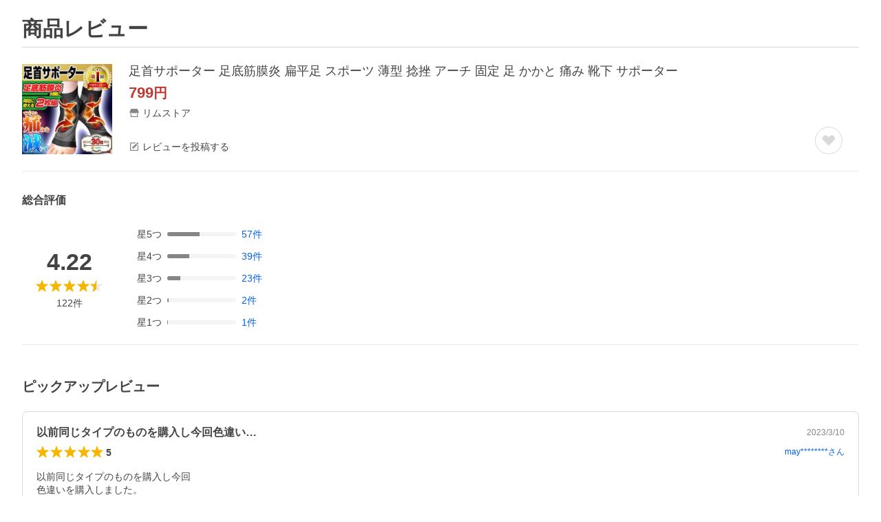

--- FILE ---
content_type: text/html; charset=utf-8
request_url: https://shopping.yahoo.co.jp/review/item/list?store_id=makotoshouten&page_key=supporter-ashikubi01&rating=4
body_size: 42466
content:
<!DOCTYPE html><html lang="ja"><head><meta charSet="utf-8"/><script>
(function(w,d,s,l,i){w[l]=w[l]||[];w[l].push({'gtm.start':
new Date().getTime(),event:'gtm.js'});var f=d.getElementsByTagName(s)[0],
j=d.createElement(s),dl=l!='dataLayer'?'&l='+l:'';j.async=true;j.src=
'https://www.googletagmanager.com/gtm.js?id='+i+dl;f.parentNode.insertBefore(j,f);
})(window,document,'script','dataLayer','GTM-PWD7BRB8');
</script><title>足首サポーター 足底筋膜炎 扁平足 スポーツ 薄型 捻挫  アーチ 固定 足 かかと 痛み 靴下 サポーターのレビュー・口コミ - Yahoo!ショッピング - PayPayポイントがもらえる！ネット通販</title><meta http-equiv="X-UA-Compatible" content="IE=edge"/><meta name="viewport" content="width=1054"/><meta name="description" content="足首サポーター 足底筋膜炎 扁平足 スポーツ 薄型 捻挫  アーチ 固定 足 かかと 痛み 靴下 サポーターのレビュー・口コミ情報がご覧いただけます。ランキングや口コミも豊富なネット通販。PayPayも使えてさらにお得！スマホアプリも充実で毎日どこからでも気になる商品をその場でお求めいただけます。"/><meta name="keywords" content="レビュー,口コミ,クチコミ,くちこみ,口こみ,評価,感想,参考,評判,比較,人気,お取り寄せ,耳寄り情報,ショッピング,通販,買った,買いました"/><meta name="application-name" content="Yahoo!ショッピング"/><meta name="msapplication-tooltip" content="ネットで通販、オンラインショッピング"/><meta name="msapplication-starturl" content="https://shopping.yahoo.co.jp/"/><meta name="msapplication-navbutton-color" content="#FF8F2D"/><meta name="msapplication-task" content="name=カート/注文履歴; action-uri=https://order.shopping.yahoo.co.jp/cgi-bin/cart-form; icon-uri=https://s.yimg.jp/images/shp_front/img/components/common/ic/pin_shopping.ico"/><meta name="format-detection" content="telephone=no"/><link rel="shortcut icon" href="https://s.yimg.jp/c/icon/s/bsc/2.0/favicon.ico" type="image/vnd.microsoft.icon"/><link rel="icon" href="https://s.yimg.jp/c/icon/s/bsc/2.0/favicon.ico" type="image/vnd.microsoft.icon"/><link rel="apple-touch-icon" href="https://s.yimg.jp/images/ipn/wcb/shopping180.png"/><meta property="og:title" content="足首サポーター 足底筋膜炎 扁平足 スポーツ 薄型 捻挫  アーチ 固定 足 かかと 痛み 靴下 サポーターのレビュー・口コミ - Yahoo!ショッピング - PayPayポイントがもらえる！ネット通販"/><meta property="og:type" content="website"/><meta property="og:url" content="https://shopping.yahoo.co.jp/review/item/list?store_id=makotoshouten&amp;page_key=supporter-ashikubi01"/><meta property="og:image" content="https://s.yimg.jp/images/shp_front/pc/front/images/common/img_og_01.png"/><meta property="og:site_name" content="Yahoo!ショッピング"/><meta property="og:description" content="足首サポーター 足底筋膜炎 扁平足 スポーツ 薄型 捻挫  アーチ 固定 足 かかと 痛み 靴下 サポーターのレビュー・口コミ情報がご覧いただけます。ランキングや口コミも豊富なネット通販。PayPayも使えてさらにお得！スマホアプリも充実で毎日どこからでも気になる商品をその場でお求めいただけます。"/><meta property="og:locale" content="ja_JP"/><meta property="fb:app_id" content="318715938194286"/><link rel="alternate" href="android-app://jp.co.yahoo.android.yshopping/yj-shopping/review/item/list?storeid=makotoshouten&amp;pagekey=supporter-ashikubi01"/><link rel="canonical" href="https://shopping.yahoo.co.jp/review/item/list?store_id=makotoshouten&amp;page_key=supporter-ashikubi01"/><link rel="stylesheet" href="https://s.yimg.jp/images/shp_shared_parts/v2/2.0.160/css/pc/style.css"/><script>
          var TLDataContext = {
            ual: {
              pageview : {"opttype":"pc","content_id":"","id_type":"shopping","nopv":"false","mtestid":"","ss_join_id":"","ss_join_id_type":""}
            }
          };
        </script><script async="" src="https://s.yimg.jp/images/ds/managed/1/managed-ual.min.js?tk=e8a95dd8-c2f5-45a4-911a-3524b82a6610&amp;service=shopping"></script><meta name="next-head-count" content="29"/><script id="yjsmhScript"></script><link rel="preload" href="https://s.yimg.jp/images/shp_hestia/review/prod/202601061538/_next/static/css/764.css" as="style"/><link rel="stylesheet" href="https://s.yimg.jp/images/shp_hestia/review/prod/202601061538/_next/static/css/764.css" data-n-p=""/><noscript data-n-css=""></noscript><script defer="" nomodule="" src="https://s.yimg.jp/images/shp_hestia/review/prod/202601061538/_next/static/chunks/polyfills-42372ed130431b0a.js"></script><script src="https://s.yimg.jp/images/shp-delivery/utils/1.1/ptahGlobalCommon.js" defer="" data-nscript="beforeInteractive"></script><script src="https://s.yimg.jp/images/ds/cl/ds-custom-logger-2.2.1.min.js" defer="" data-nscript="beforeInteractive"></script><script src="https://s.yimg.jp/images/shp_hestia/review/prod/202601061538/_next/static/chunks/272.js" defer=""></script><script src="https://s.yimg.jp/images/shp_hestia/review/prod/202601061538/_next/static/chunks/774.js" defer=""></script><script src="https://s.yimg.jp/images/shp_hestia/review/prod/202601061538/_next/static/chunks/179.js" defer=""></script><script src="https://s.yimg.jp/images/shp_hestia/review/prod/202601061538/_next/static/chunks/888.js" defer=""></script><script src="https://s.yimg.jp/images/shp_hestia/review/prod/202601061538/_next/static/chunks/982.js" defer=""></script><script src="https://s.yimg.jp/images/shp_hestia/review/prod/202601061538/_next/static/chunks/153.js" defer=""></script><script src="https://s.yimg.jp/images/shp_hestia/review/prod/202601061538/_next/static/chunks/499.js" defer=""></script><script src="https://s.yimg.jp/images/shp_hestia/review/prod/202601061538/_next/static/chunks/46.js" defer=""></script><script src="https://s.yimg.jp/images/shp_hestia/review/prod/202601061538/_next/static/chunks/432.js" defer=""></script><script src="https://s.yimg.jp/images/shp_hestia/review/prod/202601061538/_next/static/chunks/682.js" defer=""></script><script src="https://s.yimg.jp/images/shp_hestia/review/prod/202601061538/_next/static/chunks/237.js" defer=""></script><script src="https://s.yimg.jp/images/shp_hestia/review/prod/202601061538/_next/static/chunks/419.js" defer=""></script><script src="https://s.yimg.jp/images/shp_hestia/review/prod/202601061538/_next/static/chunks/451.js" defer=""></script><script src="https://s.yimg.jp/images/shp_hestia/review/prod/202601061538/_next/static/chunks/620.js" defer=""></script><script src="https://s.yimg.jp/images/shp_hestia/review/prod/202601061538/_next/static/chunks/882.js" defer=""></script><script src="https://s.yimg.jp/images/shp_hestia/review/prod/202601061538/_next/static/chunks/764.js" defer=""></script><script src="https://s.yimg.jp/images/shp_hestia/review/prod/202601061538/_next/static/chunks/537.js" defer=""></script><script src="https://s.yimg.jp/images/shp_hestia/review/prod/202601061538/_next/static/202601061538/_buildManifest.js" defer=""></script><script src="https://s.yimg.jp/images/shp_hestia/review/prod/202601061538/_next/static/202601061538/_ssgManifest.js" defer=""></script></head><body><div id="wrapper"><div id="__next"><noscript><iframe src="https://www.googletagmanager.com/ns.html?id=GTM-PWD7BRB8" height="0" width="0" style="display:none;visibility:hidden"></iframe></noscript><script>
        if (typeof YAHOO == 'undefined') {
          var YAHOO = {};
          YAHOO.JP = {};
          YAHOO.JP.shp = {};
        } else if (typeof YAHOO.JP == 'undefined') {
          YAHOO.JP = {};
          YAHOO.JP.shp = {};
        } else if (typeof YAHOO.JP.shp == 'undefined') {
          YAHOO.JP.shp = {};
        }
        YAHOO.JP.shp.data = {"status":{"cross_device_id":"","device":1,"login":false}};
      </script><div class="PageFrame style_ReviewTemplate__mRFNO"><header class="PageFrame__header"><div class="CenteredContainer"><shp-masthead ssr="true"><div><div class="front-delivery-display" data-ui-library-version="2.0.229" style="display:none"><link rel="stylesheet" href="https://s.yimg.jp/images/shp_shared_parts/v2/2.0.229/css/__scoped__/_frontDelivery/pc/style.css"/><div class="MastheadBeta____20229 front-delivery-reset____20229"><div class="MastheadBeta__body____20229" id="msthd"><div class="MastheadBeta__logo____20229"><a href="https://shopping.yahoo.co.jp/" class="MastheadBeta__logoLink____20229" data-cl-params="_cl_link:logo;_cl_position:0"><img src="https://s.yimg.jp/c/logo/f/2.0/shopping_r_34_2x.png" alt="Yahoo!ショッピング" width="238" height="34" class="ServiceLogo____20229 ServiceLogo--shopping____20229"/></a></div><div class="MastheadBeta__mainBox____20229"><p>IDでもっと便利に<a href="https://account.edit.yahoo.co.jp/registration?.src=shp&amp;.done=" rel="nofollow" data-cl-params="_cl_link:account;_cl_position:1"><em>新規取得</em></a></p><p><a href="https://login.yahoo.co.jp/config/login?.src=shp&amp;.intl=jp&amp;.done=" rel="nofollow" data-cl-params="_cl_link:account;_cl_position:2"><em>ログイン</em></a></p></div><div class="MastheadBeta__linkBox____20229"><ul class="MastheadBeta__links____20229"><li class="MastheadBeta__link____20229 MastheadBeta__link--emphasis____20229"><a href="https://www.yahoo.co.jp/" data-cl-params="_cl_link:common;_cl_position:0">Yahoo! JAPAN</a></li><li class="MastheadBeta__link____20229"><a href="https://business-ec.yahoo.co.jp/shopping/" data-cl-params="_cl_link:common;_cl_position:1">無料でお店を開こう！</a></li><li class="MastheadBeta__link____20229"><a href="https://support.yahoo-net.jp/PccShopping/s/" data-cl-params="_cl_link:common;_cl_position:2">ヘルプ</a></li></ul></div></div></div></div></div></shp-masthead><div class=""><div id="TEMPLA_EMG"></div></div><shp-message-header ssr="true"><div></div></shp-message-header><shp-search-header ssr="true"><div><div class="front-delivery-display" data-ui-library-version="2.0.229" style="display:none"><link rel="stylesheet" href="https://s.yimg.jp/images/shp_shared_parts/v2/2.0.229/css/__scoped__/_frontDelivery/pc/style.css"/><div class="SearchHeader____20229 front-delivery-reset____20229"><div data-search-header-main="true" class="SearchHeader__main____20229"><div class="SearchHeader__item____20229"><div class="SearchHeader__searchBoxWrapper____20229"><div class="SearchBox____20229"><form id="h_srch" class="SearchBox__form____20229" role="search" action="https://shopping.yahoo.co.jp/search"><div class="SearchBox__main____20229 SearchBox__main--gray____20229"><input type="search" placeholder="何をお探しですか？" name="p" autoComplete="off" aria-label="検索キーワード" class="SearchBox__inputField____20229" value=""/><div class="SearchBox__optionTriggerWrapper____20229"><button type="button" class="Button____20229 Button--blackTransparent____20229 SearchBox__optionTrigger____20229" data-cl-params="_cl_link:srchcond;_cl_position:0"><span><span class="SearchBox__optionButton____20229"><svg width="48" height="48" viewBox="0 0 48 48" aria-hidden="true" class="Symbol____20229 SearchBox__optionIcon____20229"><path fill-rule="evenodd" clip-rule="evenodd" d="M36 22H26V12c0-1.104-.896-2-2-2s-2 .896-2 2v10H12c-1.104 0-2 .896-2 2s.896 2 2 2h10v10c0 1.104.896 2 2 2s2-.896 2-2V26h10c1.104 0 2-.896 2-2s-.896-2-2-2Z"></path></svg><span class="SearchBox__optionText____20229">こだわり条件</span></span></span></button></div><div class="SearchBox__submitButtonWrapper____20229"><button type="submit" class="Button____20229 Button--blackTransparent____20229 SearchBox__submitButton____20229"><span><svg width="48" height="48" viewBox="0 0 48 48" role="img" aria-label="検索する" class="Symbol____20229 SearchBox__searchIcon____20229"><path fill-rule="evenodd" clip-rule="evenodd" d="M21 32c-6.075 0-11-4.925-11-11s4.925-11 11-11 11 4.925 11 11-4.925 11-11 11Zm20.414 6.586-8.499-8.499C34.842 27.563 36 24.421 36 21c0-8.284-6.716-15-15-15-8.284 0-15 6.716-15 15 0 8.284 6.716 15 15 15 3.42 0 6.563-1.157 9.086-3.085l8.5 8.499c.781.781 2.047.781 2.828 0 .781-.781.781-2.047 0-2.828Z"></path></svg></span></button></div></div><input type="hidden" name="aq" value=""/><input type="hidden" name="oq" value=""/><input type="hidden" name="sc_i" value="shopping-pc-web-search-suggest-h_srch-srchbtn-sgstfrom---h_srch-kwd"/></form></div></div><ul id="h_nav" class="SearchHeader__nav____20229"><li class="SearchHeader__navItem____20229"><div role="status" style="visibility:hidden" class="SearchHeader__addedItems____20229"><div role="img" class="SearchHeader__addedItemsImage____20229"><div style="visibility:hidden" class="SearchHeader__addedItem____20229 SearchHeader__addedItem--first____20229" aria-hidden="true"><p class="SearchHeader__addedItemMessage____20229">カートに追加しました</p><div class="SearchHeader__addedItemBody____20229"></div></div><div style="visibility:hidden" class="SearchHeader__addedItem____20229 SearchHeader__addedItem--second____20229"></div><div style="visibility:hidden" class="SearchHeader__addedItem____20229 SearchHeader__addedItem--third____20229"></div></div></div><a href="https://order.shopping.yahoo.co.jp/cgi-bin/cart-form?sc_i=shp_pc_top_searchBox_cart" class="SearchHeader__navItemInner____20229" rel="nofollow" aria-label="カート" data-cl-params="_cl_link:cart;_cl_position:0"><svg width="48" height="48" viewBox="0 0 48 48" aria-hidden="true" class="Symbol____20229 SearchHeader__navItemIcon____20229"><path d="M7 6c-1.1046 0-2 .8954-2 2s.8954 2 2 2h2.7944l4.1232 15.3879c.0161.0602.0348.119.0559.1763l-1.3888 4.5425c-.2002.6549-.0478 1.3334.3486 1.8316C13.2695 32.57 13.9345 33 14.7 33h22c1.1046 0 2-.8954 2-2s-.8954-2-2-2H17.1059l.9172-3H36.7c1.0541 0 1.9178-.8155 1.9945-1.85a2.5028 2.5028 0 0 0 .0155-.0486l3.216-10.5193c.323-1.0563-.2715-2.1744-1.3278-2.4974A1.9963 1.9963 0 0 0 39.9005 11H14.2034l-.8221-3.0682a2.01 2.01 0 0 0-.1217-.3337C13.0736 6.6861 12.2669 6 11.3 6H7ZM18 42c2.2091 0 4-1.7909 4-4 0-2.2091-1.7909-4-4-4-2.2091 0-4 1.7909-4 4 0 2.2091 1.7909 4 4 4ZM38 38c0 2.2091-1.7909 4-4 4-2.2091 0-4-1.7909-4-4 0-2.2091 1.7909-4 4-4 2.2091 0 4 1.7909 4 4Z"></path></svg><span aria-hidden="true" class="SearchHeader__navItemText____20229">カート</span></a></li><li class="SearchHeader__navItem____20229"><a href="https://shopping.yahoo.co.jp/my/wishlist/item?sc_i=shp_pc_top_searchBox_watchlist" class="SearchHeader__navItemInner____20229" rel="nofollow" data-cl-params="_cl_link:fav;_cl_position:0"><svg width="48" height="48" viewBox="0 0 48 48" aria-hidden="true" class="Symbol____20229 SearchHeader__navItemIcon____20229"><path fill-rule="evenodd" clip-rule="evenodd" d="M39.4013 11.5708c-3.465-3.428-9.084-3.428-12.55 0l-2.851 2.82-2.852-2.82c-3.465-3.428-9.084-3.428-12.55 0-3.465 3.425-3.465 8.981 0 12.407l2.853 2.821-.001.001 12.195 12.055c.195.194.514.194.71 0l1.04-1.029c.001 0 .001 0 .001-.001l11.153-11.025-.001-.001 2.853-2.821c3.465-3.426 3.465-8.982 0-12.407Z"></path></svg><span class="SearchHeader__navItemText____20229">お気に入り</span></a></li><li class="SearchHeader__navItem____20229"><a href="https://odhistory.shopping.yahoo.co.jp/cgi-bin/history-list?sc_i=shp_pc_top_searchBox_order_history" class="SearchHeader__navItemInner____20229" rel="nofollow" data-cl-params="_cl_link:ordhist;_cl_position:0"><svg width="48" height="48" viewBox="0 0 48 48" aria-hidden="true" class="Symbol____20229 SearchHeader__navItemIcon____20229"><path d="M9.1322 26C10.11 33.3387 16.3938 39 24 39c8.2843 0 15-6.7157 15-15S32.2843 9 24 9c-4.6514 0-8.8083 2.1171-11.5596 5.4404l2.8525 2.8525c.63.63.1838 1.7071-.7071 1.7071H6c-.5523 0-1-.4477-1-1V9.4142c0-.8909 1.0771-1.337 1.7071-.707l2.895 2.8948C13.0862 7.5593 18.2442 5 24 5c10.4934 0 19 8.5066 19 19s-8.5066 19-19 19c-9.8179 0-17.8966-7.4467-18.896-17h4.0282Z"></path><path d="M29.8653 17.1217c.3174-.6951.0599-1.5306-.6153-1.9205-.7174-.4142-1.6348-.1684-2.049.5491l-3.2012 5.5437-3.2008-5.5437-.0781-.1217c-.4433-.6224-1.2957-.8172-1.9709-.4274-.7174.4142-.9632 1.3316-.549 2.0491L21.5208 23h-1.9537C18.7015 23 18 23.6715 18 24.5s.7015 1.5 1.5671 1.5h2.9327v1h-2.9327C18.7015 27 18 27.6715 18 28.5s.7015 1.5 1.5671 1.5h2.9327l.0002 3.5c0 .829.671 1.5 1.5 1.5s1.5-.671 1.5-1.5l-.0002-3.5h2.9333c.8655 0 1.567-.6715 1.567-1.5s-.7015-1.5-1.567-1.5h-2.9333v-1h2.9333c.8655 0 1.567-.6715 1.567-1.5s-.7015-1.5-1.567-1.5h-1.9543l3.3202-5.7497.0663-.1286Z"></path></svg><span class="SearchHeader__navItemText____20229">注文履歴</span></a></li><li class="SearchHeader__navItem____20229"><a href="https://shopping.yahoo.co.jp/my/new?sc_i=shp_pc_top_searchBox_newinfo" class="SearchHeader__navItemInner____20229" rel="nofollow" aria-label="新着情報" data-cl-params="_cl_link:newinfo;_cl_position:0"><svg width="48" height="48" viewBox="0 0 48 48" aria-hidden="true" class="Symbol____20229 SearchHeader__navItemIcon____20229"><path d="m40.7925 32.314.1401.1172c1.453 1.218 1.25 2.751.413 3.745-.838.993-2.35.824-2.35.824H9.0046s-1.512.169-2.35-.824c-.837-.994-1.04-2.527.413-3.745l.14-.1172c1.45-1.2123 3.5398-2.9597 5.219-7.2088.691-1.7477.9939-4.1123 1.3039-6.5333.4685-3.6573.9534-7.4435 2.8181-9.4267 3.217-3.42 7.451-3.14 7.451-3.14s4.235-.28 7.452 3.14c1.8646 1.9832 2.3495 5.7694 2.818 9.4267.3101 2.421.6129 4.7856 1.304 6.5333 1.6791 4.2491 3.7689 5.9965 5.2189 7.2088ZM23.9999 42.005c-2.052 0-3.81-1.237-4.581-3.005h9.162c-.77 1.768-2.529 3.005-4.581 3.005Z"></path></svg><span aria-hidden="true" class="SearchHeader__navItemText____20229">新着情報</span></a></li><li class="SearchHeader__navItem____20229"><a href="https://shopping.yahoo.co.jp/my?sc_i=shp_pc_top_searchBox_my" class="SearchHeader__navItemInner____20229" rel="nofollow" data-cl-params="_cl_link:myshp;_cl_position:0"><svg width="48" height="48" viewBox="0 0 48 48" aria-hidden="true" class="Symbol____20229 SearchHeader__navItemIcon____20229"><path fill-rule="evenodd" clip-rule="evenodd" d="M21.9997 28.0001a39.938 39.938 0 0 1 4.001.2042L26.0001 42l-18.9944.0001c-.593 0-1.058-.527-1.001-1.144l.0516-.5166c.0098-.0923.0203-.1875.0314-.2853l.075-.6171c.014-.1075.0286-.2172.044-.3289l.1021-.691c.3915-2.486 1.1519-5.6067 2.593-7.0861 2.186-2.2467 7.135-3.0716 11.0379-3.2761l.7187-.0313.6885-.0179c.2239-.0039.4418-.0057.6528-.0057ZM40.5001 39c.8285 0 1.5.6716 1.5 1.5s-.6715 1.5-1.5 1.5h-11c-.8284 0-1.5-.6716-1.5-1.5s.6716-1.5 1.5-1.5h11Zm0-5c.8285 0 1.5.6716 1.5 1.5s-.6715 1.5-1.5 1.5h-11c-.8284 0-1.5-.6716-1.5-1.5s.6716-1.5 1.5-1.5h11Zm0-5c.8285 0 1.5.6716 1.5 1.5s-.6715 1.5-1.5 1.5h-11c-.8284 0-1.5-.6716-1.5-1.5s.6716-1.5 1.5-1.5h11Zm-18.5-23c4.418 0 8 3.996 8 8.918 0 4.922-2.864 11.082-8 11.082-5.226 0-8-6.16-8-11.082 0-4.922 3.581-8.918 8-8.918Z"></path></svg><span class="SearchHeader__navItemText____20229">マイページ</span></a></li></ul></div></div></div></div></div></shp-search-header></div></header><main class="PageFrame__main style_ReviewTemplate__main__dnpE4"><div class="CenteredContainer"><div class="style_PageTitle__8V374 style_ReviewTemplate__pageTitle__hx36l"><h1 class="style_PageTitle__text__XNbPf">商品レビュー</h1></div><div id="itmrvw"><div class="style_ItemInfo__vCBRp"><div class="style_ItemDetail__NLufV"><a href="https://store.shopping.yahoo.co.jp/makotoshouten/supporter-ashikubi01.html" data-cl-params="_cl_link:img;_cl_position:0;" class="style_ItemDetail__itemImageLink__XLxQs"><img src="https://item-shopping.c.yimg.jp/i/j/makotoshouten_supporter-ashikubi01" width="131" height="131" alt="足首サポーター 足底筋膜炎 扁平足 スポーツ 薄型 捻挫  アーチ 固定 足 かかと 痛み 靴下 サポーター" class="style_ItemDetail__itemImage__R_j_8"/></a><div class="style_ItemDetail__body__Ll0K8"><div class="style_ItemDetail__bodyTop__pCU_r"><p class="style_ItemDetail__itemName__vkSWH"><a class="style_ItemDetail__itemNameText__25H6f" href="https://store.shopping.yahoo.co.jp/makotoshouten/supporter-ashikubi01.html" data-cl-params="_cl_link:title;_cl_position:0;">足首サポーター 足底筋膜炎 扁平足 スポーツ 薄型 捻挫  アーチ 固定 足 かかと 痛み 靴下 サポーター</a></p><p class="style_ItemDetail__itemPrice__PiM8z"><span class="style_ItemDetail__itemPriceDetail__xrmU6">799</span>円</p><p><a class="style_ItemDetail__storeName__uZ34y" href="https://store.shopping.yahoo.co.jp/makotoshouten" data-cl-params="_cl_link:store;_cl_position:0;"><svg width="48" height="48" viewBox="0 0 48 48" aria-hidden="true" class="Symbol style_ItemDetail__symbol__PqZsx"><path fill-rule="evenodd" clip-rule="evenodd" d="M10 42a2 2 0 0 1-2-2V28h4v10h24V28h4v12a2 2 0 0 1-1.85 2H10Zm33.58-23L38 6H10L4.42 19A4.98 4.98 0 0 0 9 26a5 5 0 0 0 5-5 5 5 0 0 0 10 0 5 5 0 0 0 10 0 5 5 0 1 0 9.58-2Z"></path></svg><span class="style_ItemDetail__storeNameText__tebrG">リムストア</span></a></p></div><div class="style_ItemDetail__bodyBottom__83by4"><p><a class="style_ItemDetail__postReviewLink__CHiL4" href="https://shopping.yahoo.co.jp/review/contribution/list#review_category" data-cl-params="_cl_link:ohrev;_cl_position:0;"><svg width="48" height="48" viewBox="0 0 48 48" aria-hidden="true" class="Symbol style_ItemDetail__symbol__PqZsx"><path d="M38 20.5V38H10V10h17.5l4-4H10c-2.2 0-4 1.8-4 4v28c0 2.2 1.8 4 4 4h28c2.2 0 4-1.8 4-4V16.5l-4 4Z"></path><path d="M16 31.58c0 .21.22.39.43.39l5.11.02L37 16.47 31.51 11 16 26.55v5.03ZM41.07 7.98a3.07 3.07 0 0 1 0 4.32L38.38 15 33 9.6l2.69-2.7a3.03 3.03 0 0 1 4.3 0l1.08 1.08Z"></path></svg><span>レビューを投稿する</span></a></p><button aria-label="お気に入りから削除" type="button" class="style_ItemDetail__favoriteButton__wsxw_ style_ItemDetail__favoriteButton--added__t241G style_ItemDetail__favoriteButton--none__F7MCy" data-cl-params="_cl_link:fav;_cl_position:0;"><svg width="48" height="48" viewBox="0 0 48 48" aria-hidden="true" class="Symbol"><path fill-rule="evenodd" clip-rule="evenodd" d="M39.4 11.57a8.94 8.94 0 0 0-12.55 0L24 14.4l-2.85-2.82a8.94 8.94 0 0 0-12.55 0 8.7 8.7 0 0 0 0 12.4l2.85 2.83 12.2 12.05c.2.2.51.2.7 0l1.05-1.02L36.55 26.8l2.85-2.82a8.7 8.7 0 0 0 0-12.4Z"></path></svg></button><button aria-label="お気に入りに追加" type="button" class="style_ItemDetail__favoriteButton__wsxw_" data-cl-params="_cl_link:fav;_cl_position:0;ext_act:item_fav;"><svg width="48" height="48" viewBox="0 0 48 48" aria-hidden="true" class="Symbol"><path fill-rule="evenodd" clip-rule="evenodd" d="M39.4 11.57a8.94 8.94 0 0 0-12.55 0L24 14.4l-2.85-2.82a8.94 8.94 0 0 0-12.55 0 8.7 8.7 0 0 0 0 12.4l2.85 2.83 12.2 12.05c.2.2.51.2.7 0l1.05-1.02L36.55 26.8l2.85-2.82a8.7 8.7 0 0 0 0-12.4Z"></path></svg></button></div></div></div><div class="style_ReviewFrame__n4wP1"><div class="style_ReviewSummary__UxDMj"><div class="style_ReviewSummary__title__MXECF"><p class="style_ReviewSummary__titleText__DwMjh">総合評価</p></div><div class="style_ReviewSummary__main__J6JiL"><div class="style_ReviewSummary__mainLeft__eLLwb"><p class="style_ReviewSummary__average__RHx3G">4.22</p><span class="Review style_ReviewSummary__star__1P_RJ"><span class="Review__stars" role="img" aria-label="5点中4.5点の評価"><span class="Review__starWrapper"><span class="Review__star Review__star--colored"><svg width="48" height="48" viewBox="0 0 48 48" aria-hidden="true" class="Symbol"><path fill-rule="evenodd" clip-rule="evenodd" d="M34.66 42.56 24 34.86l-10.65 7.7a1.04 1.04 0 0 1-1.24 0 1.06 1.06 0 0 1-.38-1.2l4.1-12.57-10.44-8.5c-.35-.28-.48-.79-.33-1.21.15-.42.54-.75.99-.75h12.86L23 6.68c.15-.42.54-.68.99-.68.44 0 .84.25.99.67l4.1 11.66h12.86c.45 0 .84.33.99.75.15.42.02.91-.33 1.2l-10.43 8.5 4.08 12.58a1.07 1.07 0 0 1-1 1.4c-.2 0-.42-.07-.6-.2Z"></path></svg></span></span><span class="Review__starWrapper"><span class="Review__star Review__star--colored"><svg width="48" height="48" viewBox="0 0 48 48" aria-hidden="true" class="Symbol"><path fill-rule="evenodd" clip-rule="evenodd" d="M34.66 42.56 24 34.86l-10.65 7.7a1.04 1.04 0 0 1-1.24 0 1.06 1.06 0 0 1-.38-1.2l4.1-12.57-10.44-8.5c-.35-.28-.48-.79-.33-1.21.15-.42.54-.75.99-.75h12.86L23 6.68c.15-.42.54-.68.99-.68.44 0 .84.25.99.67l4.1 11.66h12.86c.45 0 .84.33.99.75.15.42.02.91-.33 1.2l-10.43 8.5 4.08 12.58a1.07 1.07 0 0 1-1 1.4c-.2 0-.42-.07-.6-.2Z"></path></svg></span></span><span class="Review__starWrapper"><span class="Review__star Review__star--colored"><svg width="48" height="48" viewBox="0 0 48 48" aria-hidden="true" class="Symbol"><path fill-rule="evenodd" clip-rule="evenodd" d="M34.66 42.56 24 34.86l-10.65 7.7a1.04 1.04 0 0 1-1.24 0 1.06 1.06 0 0 1-.38-1.2l4.1-12.57-10.44-8.5c-.35-.28-.48-.79-.33-1.21.15-.42.54-.75.99-.75h12.86L23 6.68c.15-.42.54-.68.99-.68.44 0 .84.25.99.67l4.1 11.66h12.86c.45 0 .84.33.99.75.15.42.02.91-.33 1.2l-10.43 8.5 4.08 12.58a1.07 1.07 0 0 1-1 1.4c-.2 0-.42-.07-.6-.2Z"></path></svg></span></span><span class="Review__starWrapper"><span class="Review__star Review__star--colored"><svg width="48" height="48" viewBox="0 0 48 48" aria-hidden="true" class="Symbol"><path fill-rule="evenodd" clip-rule="evenodd" d="M34.66 42.56 24 34.86l-10.65 7.7a1.04 1.04 0 0 1-1.24 0 1.06 1.06 0 0 1-.38-1.2l4.1-12.57-10.44-8.5c-.35-.28-.48-.79-.33-1.21.15-.42.54-.75.99-.75h12.86L23 6.68c.15-.42.54-.68.99-.68.44 0 .84.25.99.67l4.1 11.66h12.86c.45 0 .84.33.99.75.15.42.02.91-.33 1.2l-10.43 8.5 4.08 12.58a1.07 1.07 0 0 1-1 1.4c-.2 0-.42-.07-.6-.2Z"></path></svg></span></span><span class="Review__starWrapper"><span class="Review__starHalf"><svg width="48" height="48" viewBox="0 0 48 48" aria-hidden="true" class="Symbol"><path fill-rule="evenodd" clip-rule="evenodd" d="M24 6c-.45 0-.84.26-1 .68l-4.1 11.65H6.06c-.45 0-.84.33-.99.75-.15.42-.02.93.33 1.21l10.43 8.5-4.09 12.58a1.06 1.06 0 0 0 1 1.39c.22 0 .43-.07.61-.2L24 34.86V6Z"></path></svg></span><span class="Review__star"><svg width="48" height="48" viewBox="0 0 48 48" aria-hidden="true" class="Symbol"><path fill-rule="evenodd" clip-rule="evenodd" d="M34.66 42.56 24 34.86l-10.65 7.7a1.04 1.04 0 0 1-1.24 0 1.06 1.06 0 0 1-.38-1.2l4.1-12.57-10.44-8.5c-.35-.28-.48-.79-.33-1.21.15-.42.54-.75.99-.75h12.86L23 6.68c.15-.42.54-.68.99-.68.44 0 .84.25.99.67l4.1 11.66h12.86c.45 0 .84.33.99.75.15.42.02.91-.33 1.2l-10.43 8.5 4.08 12.58a1.07 1.07 0 0 1-1 1.4c-.2 0-.42-.07-.6-.2Z"></path></svg></span></span></span></span><p class="style_ReviewSummary__reviewCount__i7a9A"><span>122<!-- -->件</span></p></div><div><ul class="style_ReviewSummary__rateCountList__ZN0H3"><li><a class="style_ReviewSummary__rateCountListItem___8CsF" data-cl-params="_cl_link:itmrvwal;_cl_position:5;" href="#itmrvlst"><span class="style_ReviewSummary__rateCountListItemText__i8yZg">星<!-- -->5<!-- -->つ</span><div class="style_ReviewSummary__progress__Oh4HN"><div class="style_ReviewSummary__progressBackground__BeM78"><div class="style_ReviewSummary__progressBar__7IjsN" style="width:47%"></div></div></div><span>57<!-- -->件</span></a></li><li><a class="style_ReviewSummary__rateCountListItem___8CsF" data-cl-params="_cl_link:itmrvwal;_cl_position:4;" href="#itmrvlst"><span class="style_ReviewSummary__rateCountListItemText__i8yZg">星<!-- -->4<!-- -->つ</span><div class="style_ReviewSummary__progress__Oh4HN"><div class="style_ReviewSummary__progressBackground__BeM78"><div class="style_ReviewSummary__progressBar__7IjsN" style="width:32%"></div></div></div><span>39<!-- -->件</span></a></li><li><a class="style_ReviewSummary__rateCountListItem___8CsF" data-cl-params="_cl_link:itmrvwal;_cl_position:3;" href="#itmrvlst"><span class="style_ReviewSummary__rateCountListItemText__i8yZg">星<!-- -->3<!-- -->つ</span><div class="style_ReviewSummary__progress__Oh4HN"><div class="style_ReviewSummary__progressBackground__BeM78"><div class="style_ReviewSummary__progressBar__7IjsN" style="width:19%"></div></div></div><span>23<!-- -->件</span></a></li><li><a class="style_ReviewSummary__rateCountListItem___8CsF" data-cl-params="_cl_link:itmrvwal;_cl_position:2;" href="#itmrvlst"><span class="style_ReviewSummary__rateCountListItemText__i8yZg">星<!-- -->2<!-- -->つ</span><div class="style_ReviewSummary__progress__Oh4HN"><div class="style_ReviewSummary__progressBackground__BeM78"><div class="style_ReviewSummary__progressBar__7IjsN" style="width:2%"></div></div></div><span>2<!-- -->件</span></a></li><li><a class="style_ReviewSummary__rateCountListItem___8CsF" data-cl-params="_cl_link:itmrvwal;_cl_position:1;" href="#itmrvlst"><span class="style_ReviewSummary__rateCountListItemText__i8yZg">星<!-- -->1<!-- -->つ</span><div class="style_ReviewSummary__progress__Oh4HN"><div class="style_ReviewSummary__progressBackground__BeM78"><div class="style_ReviewSummary__progressBar__7IjsN" style="width:1%"></div></div></div><span>1<!-- -->件</span></a></li></ul></div></div></div></div></div></div><div id="rvwpick" class="style_PickUpReview__HVs6T"><p class="style_PickUpReview__title__sFhCs">ピックアップレビュー</p><div class="style_ReviewDetail__tyiy7" data-review-id="10f372a8-6ab4-4b51-a526-59af4a31e063" data-review-createtime="2023-03-10T10:38:46+09:00"><div class="style_ReviewDetail__heading__M93hp"><p class="style_ReviewDetail__reviewTitle__Px1YN">以前同じタイプのものを購入し今回色違い…</p><p class="style_ReviewDetail__postedTime___f8K1">2023/3/10</p></div><div class="style_ReviewDetail__heading__M93hp"><span class="Review style_ReviewDetail__reviewStar__O7ScI"><span class="Review__stars" role="img" aria-label="5点中5点の評価"><span class="Review__starWrapper"><span class="Review__star Review__star--colored"><svg width="48" height="48" viewBox="0 0 48 48" aria-hidden="true" class="Symbol"><path fill-rule="evenodd" clip-rule="evenodd" d="M34.66 42.56 24 34.86l-10.65 7.7a1.04 1.04 0 0 1-1.24 0 1.06 1.06 0 0 1-.38-1.2l4.1-12.57-10.44-8.5c-.35-.28-.48-.79-.33-1.21.15-.42.54-.75.99-.75h12.86L23 6.68c.15-.42.54-.68.99-.68.44 0 .84.25.99.67l4.1 11.66h12.86c.45 0 .84.33.99.75.15.42.02.91-.33 1.2l-10.43 8.5 4.08 12.58a1.07 1.07 0 0 1-1 1.4c-.2 0-.42-.07-.6-.2Z"></path></svg></span></span><span class="Review__starWrapper"><span class="Review__star Review__star--colored"><svg width="48" height="48" viewBox="0 0 48 48" aria-hidden="true" class="Symbol"><path fill-rule="evenodd" clip-rule="evenodd" d="M34.66 42.56 24 34.86l-10.65 7.7a1.04 1.04 0 0 1-1.24 0 1.06 1.06 0 0 1-.38-1.2l4.1-12.57-10.44-8.5c-.35-.28-.48-.79-.33-1.21.15-.42.54-.75.99-.75h12.86L23 6.68c.15-.42.54-.68.99-.68.44 0 .84.25.99.67l4.1 11.66h12.86c.45 0 .84.33.99.75.15.42.02.91-.33 1.2l-10.43 8.5 4.08 12.58a1.07 1.07 0 0 1-1 1.4c-.2 0-.42-.07-.6-.2Z"></path></svg></span></span><span class="Review__starWrapper"><span class="Review__star Review__star--colored"><svg width="48" height="48" viewBox="0 0 48 48" aria-hidden="true" class="Symbol"><path fill-rule="evenodd" clip-rule="evenodd" d="M34.66 42.56 24 34.86l-10.65 7.7a1.04 1.04 0 0 1-1.24 0 1.06 1.06 0 0 1-.38-1.2l4.1-12.57-10.44-8.5c-.35-.28-.48-.79-.33-1.21.15-.42.54-.75.99-.75h12.86L23 6.68c.15-.42.54-.68.99-.68.44 0 .84.25.99.67l4.1 11.66h12.86c.45 0 .84.33.99.75.15.42.02.91-.33 1.2l-10.43 8.5 4.08 12.58a1.07 1.07 0 0 1-1 1.4c-.2 0-.42-.07-.6-.2Z"></path></svg></span></span><span class="Review__starWrapper"><span class="Review__star Review__star--colored"><svg width="48" height="48" viewBox="0 0 48 48" aria-hidden="true" class="Symbol"><path fill-rule="evenodd" clip-rule="evenodd" d="M34.66 42.56 24 34.86l-10.65 7.7a1.04 1.04 0 0 1-1.24 0 1.06 1.06 0 0 1-.38-1.2l4.1-12.57-10.44-8.5c-.35-.28-.48-.79-.33-1.21.15-.42.54-.75.99-.75h12.86L23 6.68c.15-.42.54-.68.99-.68.44 0 .84.25.99.67l4.1 11.66h12.86c.45 0 .84.33.99.75.15.42.02.91-.33 1.2l-10.43 8.5 4.08 12.58a1.07 1.07 0 0 1-1 1.4c-.2 0-.42-.07-.6-.2Z"></path></svg></span></span><span class="Review__starWrapper"><span class="Review__star Review__star--colored"><svg width="48" height="48" viewBox="0 0 48 48" aria-hidden="true" class="Symbol"><path fill-rule="evenodd" clip-rule="evenodd" d="M34.66 42.56 24 34.86l-10.65 7.7a1.04 1.04 0 0 1-1.24 0 1.06 1.06 0 0 1-.38-1.2l4.1-12.57-10.44-8.5c-.35-.28-.48-.79-.33-1.21.15-.42.54-.75.99-.75h12.86L23 6.68c.15-.42.54-.68.99-.68.44 0 .84.25.99.67l4.1 11.66h12.86c.45 0 .84.33.99.75.15.42.02.91-.33 1.2l-10.43 8.5 4.08 12.58a1.07 1.07 0 0 1-1 1.4c-.2 0-.42-.07-.6-.2Z"></path></svg></span></span></span><span class="Review__average" aria-hidden="true">5</span></span><a href="https://shopping.yahoo.co.jp/review/user?pd=OwtFx98hYsspgZBAN3wFVyVH-Lze4AdoJyATgpHUIWk75InB00" class="style_ReviewDetail__userName__XHb34" data-cl-params="_cl_link:rvw;_cl_position:0;cmt_id:10f372a8-6ab4-4b51-a526-59af4a31e063;">may********<!-- -->さん</a></div><div class="style_ReviewDetail__main__AOmpI"><p class="style_ReviewDetail__reviewBody__uzkwW">以前同じタイプのものを購入し今回
色違いを購入しました。
安く購入できました。商品はしっかりです。
仕事に欠かせないので助かります。
手書きのメッセージも頂きました。</p><div class="style_ReviewImageAndVideo__bw8qE"><ul class="style_ReviewImageAndVideo__reviewImages__u_tMD"></ul></div></div><div class="style_ReviewDetail__subInfoList__FfqEk"><div class="style_ReviewDetail__subInfo__3c8TU"><p class="style_ReviewDetail__subInfoTitle__53LLV"><span class="style_ReviewDetail__subInfoSymbol__e8Jii"><svg width="48" height="48" viewBox="0 0 48 48" aria-hidden="true" class="Symbol"><path d="M7 6a2 2 0 1 0 0 4h2.8l4.12 15.39.05.17-1.39 4.55a2 2 0 0 0 .35 1.83A2 2 0 0 0 14.7 33h22a2 2 0 1 0 0-4H17.1l.92-3H36.7a2 2 0 0 0 2-1.85l.01-.05 3.22-10.52A2 2 0 0 0 39.9 11H14.2l-.82-3.07a2.01 2.01 0 0 0-.12-.33A2 2 0 0 0 11.3 6H7ZM18 42a4 4 0 1 0 0-8 4 4 0 0 0 0 8ZM38 38a4 4 0 1 1-8 0 4 4 0 0 1 8 0Z"></path></svg></span><span>購入した商品</span></p><p class="style_ReviewDetail__subInfoContent__XI4aW">カラー/ブラック×ブルー、サイズ/M</p></div><div class="style_ReviewDetail__subInfo__3c8TU"><p class="style_ReviewDetail__subInfoTitle__53LLV"><span class="style_ReviewDetail__subInfoSymbol__e8Jii"><svg width="48" height="48" viewBox="0 0 48 48" aria-hidden="true" class="Symbol"><path fill-rule="evenodd" clip-rule="evenodd" d="M10 42a2 2 0 0 1-2-2V28h4v10h24V28h4v12a2 2 0 0 1-1.85 2H10Zm33.58-23L38 6H10L4.42 19A4.98 4.98 0 0 0 9 26a5 5 0 0 0 5-5 5 5 0 0 0 10 0 5 5 0 0 0 10 0 5 5 0 1 0 9.58-2Z"></path></svg></span><span>購入したストア</span></p><a href="https://store.shopping.yahoo.co.jp/makotoshouten" class="style_ReviewDetail__storeInfo__x0_i4" data-cl-params="_cl_link:str;_cl_position:0;"><span>リムストア</span><span class="style_ReviewDetail__arrowSymbol__nZeHc"><svg width="48" height="48" viewBox="0 0 48 48" aria-hidden="true" class="Symbol"><path fill-rule="evenodd" clip-rule="evenodd" d="m33.42 22.58-16-16a2 2 0 0 0-2.83 2.83L29.17 24l-14.6 14.59a2 2 0 0 0 0 2.83c.78.77 2.06.77 2.83 0l16.01-16A2 2 0 0 0 34 24a2 2 0 0 0-.58-1.42Z"></path></svg></span></a></div></div><p class="style_ReviewDetail__footer__jjMUB"><a href="/review/violation_report?review_id=10f372a8-6ab4-4b51-a526-59af4a31e063" rel="nofollow" class="Button Button--blackTransparent style_ReviewDetail__reportButton__P3DdO" data-cl-params="_cl_link:revrep;_cl_position:0;"><span><span class="style_ReviewDetail__reportText__rVuwo"><span class="style_ReviewDetail__reportSymbol__b0Zwa"><svg width="48" height="48" viewBox="0 0 48 48" aria-hidden="true" class="Symbol"><path fill-rule="evenodd" clip-rule="evenodd" d="M44 24a20 20 0 1 1-40 0 20 20 0 0 1 40 0ZM33.81 36.64a16 16 0 0 1-22.45-22.45l22.45 22.45Zm2.83-2.83L14.19 11.36a16 16 0 0 1 22.45 22.45Z"></path></svg></span><span>違反報告</span></span></span></a><button type="button" class="Button Button--blackTinted style_ReviewDetail__likeButton__NQCnV" data-cl-params="_cl_link:useful;_cl_position:0;"><span><span class="style_ReviewDetail__likeText__3hbc8"><span class="style_ReviewDetail__likeSymbol__iT2fQ"><svg width="48" height="48" viewBox="0 0 48 48" aria-hidden="true" class="Symbol"><path fill-rule="evenodd" clip-rule="evenodd" d="m16.15 16.75 1.28-1.38 6.95-7.62a5.24 5.24 0 0 1 7.57-.26 5.58 5.58 0 0 1 .25 7.71v.01l-.87.95h6.63c2.89 0 4.99 2.7 4.46 5.52v.04l-3.88 16.55a4.54 4.54 0 0 1-5.15 3.67L16 39.25h-4.26A5.65 5.65 0 0 1 6 33.7V22.3a5.65 5.65 0 0 1 5.75-5.55h4.4Zm10.8-6.6c.7-.77 1.85-.8 2.58-.1a2 2 0 0 1 .1 2.75l-6.31 6.91h14.64c.61 0 1.14.58 1.02 1.28l-3.87 16.53v.04c-.12.6-.65.96-1.17.88L19.5 36.2V19.18l.01-.05v-.14c.03-.45.19-.88.5-1.22l6.94-7.62ZM16 20.25h-4.25c-1.33 0-2.25 1-2.25 2.05v11.4c0 1.05.92 2.05 2.25 2.05H16v-15.5Z"></path></svg></span><span>いいね</span><span>0</span></span></span></button></p></div></div><div class="style_ReviewList__qr31N"><div class="style_ReviewList__container__qn24Q"><div id="itmrvlst"><div class="style_ReviewList__heading__Jba_n"><p class="style_ReviewList__title__3eYuk">すべてのレビュー</p></div><div class="style_ReviewList__search__Prymh"><span><span class="style_ReviewList__reviewCount__jCy5R">1<!-- --> - <!-- -->20<!-- -->件 /<!-- --> <!-- -->122<!-- -->件</span><span class="style_ReviewList__sortButtonList__1QGRi"><div class="style_Dropdown__rH2kw style_StarSortDropdown__qEP2Y"><button type="button" class="style_StarSortDropdown__button__ViyxT" aria-expanded="false" aria-haspopup="listbox" aria-controls=":R6cpbm:"><span>星の数</span><span class=""><svg width="48" height="48" viewBox="0 0 48 48" aria-hidden="true" class="Symbol style_StarSortDropdown__arrowSymbol__Ipsmn"><path fill-rule="evenodd" clip-rule="evenodd" d="M24 29.18 9.41 14.58a2 2 0 0 0-2.83 2.83l16 16A2 2 0 0 0 24 34a2 2 0 0 0 1.42-.58l16-16a2 2 0 0 0-2.83-2.83L24 29.17Z"></path></svg></span></button></div></span></span><div class="style_Dropdown__rH2kw style_SortDropdown__ljEHr"><button type="button" class="style_SortDropdown__button__MaNlR" aria-expanded="false" aria-haspopup="listbox" aria-controls=":Rkpbm:"><svg width="48" height="48" viewBox="0 0 48 48" aria-hidden="true" class="Symbol style_SortDropdown__sortSymbol__EMDQ5"><path fill-rule="evenodd" clip-rule="evenodd" d="M16.28 36.02c0 1.13-.81 1.96-1.93 1.96a1.89 1.89 0 0 1-1.93-1.96V15.64l.1-3.35-1.87 2.2-3.38 3.54c-.37.37-.81.55-1.36.55A1.84 1.84 0 0 1 4 16.65c0-.5.23-1.05.6-1.43l8.31-8.58c.8-.86 2.08-.85 2.87 0l8.32 8.58c.36.38.6.93.6 1.43 0 1.15-.8 1.93-1.92 1.93-.55 0-1-.18-1.35-.55l-3.39-3.54-1.86-2.2.1 3.35v20.38Zm27.13-3.27-8.32 8.6c-.8.87-2.08.86-2.87 0l-8.32-8.6c-.36-.37-.6-.94-.6-1.42 0-1.15.82-1.95 1.94-1.95.53 0 .97.19 1.33.57l3.39 3.55 1.88 2.18-.12-3.35V11.97c0-1.14.81-1.97 1.93-1.97a1.9 1.9 0 0 1 1.95 1.96v20.37l-.11 3.35 1.86-2.18 3.38-3.55c.37-.38.81-.57 1.36-.57 1.12 0 1.91.8 1.91 1.95 0 .48-.23 1.05-.6 1.42Z"></path></svg><span>おすすめ順</span></button></div></div><div class="style_ReviewList__list__Nlm_n"><div class="style_ReviewDetail__tyiy7" data-review-id="76143f4e-742e-424c-9e2d-c8b7a0fa4fe8" data-review-createtime="2021-06-10T02:26:35+09:00"><div class="style_ReviewDetail__heading__M93hp"><p class="style_ReviewDetail__reviewTitle__Px1YN">早めのお届けありがとうございました。私…</p><p class="style_ReviewDetail__postedTime___f8K1">2021/6/10</p></div><div class="style_ReviewDetail__heading__M93hp"><span class="Review style_ReviewDetail__reviewStar__O7ScI"><span class="Review__stars" role="img" aria-label="5点中5点の評価"><span class="Review__starWrapper"><span class="Review__star Review__star--colored"><svg width="48" height="48" viewBox="0 0 48 48" aria-hidden="true" class="Symbol"><path fill-rule="evenodd" clip-rule="evenodd" d="M34.66 42.56 24 34.86l-10.65 7.7a1.04 1.04 0 0 1-1.24 0 1.06 1.06 0 0 1-.38-1.2l4.1-12.57-10.44-8.5c-.35-.28-.48-.79-.33-1.21.15-.42.54-.75.99-.75h12.86L23 6.68c.15-.42.54-.68.99-.68.44 0 .84.25.99.67l4.1 11.66h12.86c.45 0 .84.33.99.75.15.42.02.91-.33 1.2l-10.43 8.5 4.08 12.58a1.07 1.07 0 0 1-1 1.4c-.2 0-.42-.07-.6-.2Z"></path></svg></span></span><span class="Review__starWrapper"><span class="Review__star Review__star--colored"><svg width="48" height="48" viewBox="0 0 48 48" aria-hidden="true" class="Symbol"><path fill-rule="evenodd" clip-rule="evenodd" d="M34.66 42.56 24 34.86l-10.65 7.7a1.04 1.04 0 0 1-1.24 0 1.06 1.06 0 0 1-.38-1.2l4.1-12.57-10.44-8.5c-.35-.28-.48-.79-.33-1.21.15-.42.54-.75.99-.75h12.86L23 6.68c.15-.42.54-.68.99-.68.44 0 .84.25.99.67l4.1 11.66h12.86c.45 0 .84.33.99.75.15.42.02.91-.33 1.2l-10.43 8.5 4.08 12.58a1.07 1.07 0 0 1-1 1.4c-.2 0-.42-.07-.6-.2Z"></path></svg></span></span><span class="Review__starWrapper"><span class="Review__star Review__star--colored"><svg width="48" height="48" viewBox="0 0 48 48" aria-hidden="true" class="Symbol"><path fill-rule="evenodd" clip-rule="evenodd" d="M34.66 42.56 24 34.86l-10.65 7.7a1.04 1.04 0 0 1-1.24 0 1.06 1.06 0 0 1-.38-1.2l4.1-12.57-10.44-8.5c-.35-.28-.48-.79-.33-1.21.15-.42.54-.75.99-.75h12.86L23 6.68c.15-.42.54-.68.99-.68.44 0 .84.25.99.67l4.1 11.66h12.86c.45 0 .84.33.99.75.15.42.02.91-.33 1.2l-10.43 8.5 4.08 12.58a1.07 1.07 0 0 1-1 1.4c-.2 0-.42-.07-.6-.2Z"></path></svg></span></span><span class="Review__starWrapper"><span class="Review__star Review__star--colored"><svg width="48" height="48" viewBox="0 0 48 48" aria-hidden="true" class="Symbol"><path fill-rule="evenodd" clip-rule="evenodd" d="M34.66 42.56 24 34.86l-10.65 7.7a1.04 1.04 0 0 1-1.24 0 1.06 1.06 0 0 1-.38-1.2l4.1-12.57-10.44-8.5c-.35-.28-.48-.79-.33-1.21.15-.42.54-.75.99-.75h12.86L23 6.68c.15-.42.54-.68.99-.68.44 0 .84.25.99.67l4.1 11.66h12.86c.45 0 .84.33.99.75.15.42.02.91-.33 1.2l-10.43 8.5 4.08 12.58a1.07 1.07 0 0 1-1 1.4c-.2 0-.42-.07-.6-.2Z"></path></svg></span></span><span class="Review__starWrapper"><span class="Review__star Review__star--colored"><svg width="48" height="48" viewBox="0 0 48 48" aria-hidden="true" class="Symbol"><path fill-rule="evenodd" clip-rule="evenodd" d="M34.66 42.56 24 34.86l-10.65 7.7a1.04 1.04 0 0 1-1.24 0 1.06 1.06 0 0 1-.38-1.2l4.1-12.57-10.44-8.5c-.35-.28-.48-.79-.33-1.21.15-.42.54-.75.99-.75h12.86L23 6.68c.15-.42.54-.68.99-.68.44 0 .84.25.99.67l4.1 11.66h12.86c.45 0 .84.33.99.75.15.42.02.91-.33 1.2l-10.43 8.5 4.08 12.58a1.07 1.07 0 0 1-1 1.4c-.2 0-.42-.07-.6-.2Z"></path></svg></span></span></span><span class="Review__average" aria-hidden="true">5</span></span><a href="https://shopping.yahoo.co.jp/review/user?pd=bKygKIEzLq6wIithAiYdMD5Z8kYgWdrEkKGMdIGCC5psQ2wu00" class="style_ReviewDetail__userName__XHb34" data-cl-params="_cl_link:rvw;_cl_position:1;cmt_id:76143f4e-742e-424c-9e2d-c8b7a0fa4fe8;">dor********<!-- -->さん</a></div><div class="style_ReviewDetail__main__AOmpI"><p class="style_ReviewDetail__reviewBody__uzkwW">早めのお届けありがとうございました。私は足底筋膜炎になり一日中立ち仕事で動いています。最初の一歩がとても辛く1日中働いていると痛くてたまりません。靴のクッション、インソールそして今回の足の踵の痛みで検索していたらここに辿り着きこの商品に出会いました。届いて次の日から使っています。今までは昼になると足を引きずりながら歩いていましたがこのサポーターをつけてたら仕事の帰りまで痛みが和らぎました。多少の痛みはありますが足を引きずることがなかったので私にとっては本当にありがたい商品です。
病院で炎症を抑える薬を飲んでも効かなかったのに。このサポーターで本当に楽になりました。なので洗い替えにもう一度注文したいと思います。本当に助かりました。</p><div class="style_ReviewImageAndVideo__bw8qE"><ul class="style_ReviewImageAndVideo__reviewImages__u_tMD"></ul></div></div><div class="style_ReviewDetail__subInfoList__FfqEk"><div class="style_ReviewDetail__subInfo__3c8TU"><p class="style_ReviewDetail__subInfoTitle__53LLV"><span class="style_ReviewDetail__subInfoSymbol__e8Jii"><svg width="48" height="48" viewBox="0 0 48 48" aria-hidden="true" class="Symbol"><path d="M7 6a2 2 0 1 0 0 4h2.8l4.12 15.39.05.17-1.39 4.55a2 2 0 0 0 .35 1.83A2 2 0 0 0 14.7 33h22a2 2 0 1 0 0-4H17.1l.92-3H36.7a2 2 0 0 0 2-1.85l.01-.05 3.22-10.52A2 2 0 0 0 39.9 11H14.2l-.82-3.07a2.01 2.01 0 0 0-.12-.33A2 2 0 0 0 11.3 6H7ZM18 42a4 4 0 1 0 0-8 4 4 0 0 0 0 8ZM38 38a4 4 0 1 1-8 0 4 4 0 0 1 8 0Z"></path></svg></span><span>購入した商品</span></p><p class="style_ReviewDetail__subInfoContent__XI4aW">カラー/ブラック×グレー、サイズ/M</p></div><div class="style_ReviewDetail__subInfo__3c8TU"><p class="style_ReviewDetail__subInfoTitle__53LLV"><span class="style_ReviewDetail__subInfoSymbol__e8Jii"><svg width="48" height="48" viewBox="0 0 48 48" aria-hidden="true" class="Symbol"><path fill-rule="evenodd" clip-rule="evenodd" d="M10 42a2 2 0 0 1-2-2V28h4v10h24V28h4v12a2 2 0 0 1-1.85 2H10Zm33.58-23L38 6H10L4.42 19A4.98 4.98 0 0 0 9 26a5 5 0 0 0 5-5 5 5 0 0 0 10 0 5 5 0 0 0 10 0 5 5 0 1 0 9.58-2Z"></path></svg></span><span>購入したストア</span></p><a href="https://store.shopping.yahoo.co.jp/makotoshouten" class="style_ReviewDetail__storeInfo__x0_i4" data-cl-params="_cl_link:str;_cl_position:1;"><span>リムストア</span><span class="style_ReviewDetail__arrowSymbol__nZeHc"><svg width="48" height="48" viewBox="0 0 48 48" aria-hidden="true" class="Symbol"><path fill-rule="evenodd" clip-rule="evenodd" d="m33.42 22.58-16-16a2 2 0 0 0-2.83 2.83L29.17 24l-14.6 14.59a2 2 0 0 0 0 2.83c.78.77 2.06.77 2.83 0l16.01-16A2 2 0 0 0 34 24a2 2 0 0 0-.58-1.42Z"></path></svg></span></a></div></div><p class="style_ReviewDetail__footer__jjMUB"><a href="/review/violation_report?review_id=76143f4e-742e-424c-9e2d-c8b7a0fa4fe8" rel="nofollow" class="Button Button--blackTransparent style_ReviewDetail__reportButton__P3DdO" data-cl-params="_cl_link:revrep;_cl_position:1;"><span><span class="style_ReviewDetail__reportText__rVuwo"><span class="style_ReviewDetail__reportSymbol__b0Zwa"><svg width="48" height="48" viewBox="0 0 48 48" aria-hidden="true" class="Symbol"><path fill-rule="evenodd" clip-rule="evenodd" d="M44 24a20 20 0 1 1-40 0 20 20 0 0 1 40 0ZM33.81 36.64a16 16 0 0 1-22.45-22.45l22.45 22.45Zm2.83-2.83L14.19 11.36a16 16 0 0 1 22.45 22.45Z"></path></svg></span><span>違反報告</span></span></span></a><button type="button" class="Button Button--blackTinted style_ReviewDetail__likeButton__NQCnV" data-cl-params="_cl_link:useful;_cl_position:1;"><span><span class="style_ReviewDetail__likeText__3hbc8"><span class="style_ReviewDetail__likeSymbol__iT2fQ"><svg width="48" height="48" viewBox="0 0 48 48" aria-hidden="true" class="Symbol"><path fill-rule="evenodd" clip-rule="evenodd" d="m16.15 16.75 1.28-1.38 6.95-7.62a5.24 5.24 0 0 1 7.57-.26 5.58 5.58 0 0 1 .25 7.71v.01l-.87.95h6.63c2.89 0 4.99 2.7 4.46 5.52v.04l-3.88 16.55a4.54 4.54 0 0 1-5.15 3.67L16 39.25h-4.26A5.65 5.65 0 0 1 6 33.7V22.3a5.65 5.65 0 0 1 5.75-5.55h4.4Zm10.8-6.6c.7-.77 1.85-.8 2.58-.1a2 2 0 0 1 .1 2.75l-6.31 6.91h14.64c.61 0 1.14.58 1.02 1.28l-3.87 16.53v.04c-.12.6-.65.96-1.17.88L19.5 36.2V19.18l.01-.05v-.14c.03-.45.19-.88.5-1.22l6.94-7.62ZM16 20.25h-4.25c-1.33 0-2.25 1-2.25 2.05v11.4c0 1.05.92 2.05 2.25 2.05H16v-15.5Z"></path></svg></span><span>いいね</span><span>2</span></span></span></button></p></div><div class="style_ReviewDetail__tyiy7" data-review-id="57837a6f-a7a8-4edf-92e2-96f2a77c3dd5" data-review-createtime="2023-02-01T21:32:07+09:00"><div class="style_ReviewDetail__heading__M93hp"><p class="style_ReviewDetail__reviewTitle__Px1YN">足裏がしっかりサポートされます</p><p class="style_ReviewDetail__postedTime___f8K1">2023/2/1</p></div><div class="style_ReviewDetail__heading__M93hp"><span class="Review style_ReviewDetail__reviewStar__O7ScI"><span class="Review__stars" role="img" aria-label="5点中5点の評価"><span class="Review__starWrapper"><span class="Review__star Review__star--colored"><svg width="48" height="48" viewBox="0 0 48 48" aria-hidden="true" class="Symbol"><path fill-rule="evenodd" clip-rule="evenodd" d="M34.66 42.56 24 34.86l-10.65 7.7a1.04 1.04 0 0 1-1.24 0 1.06 1.06 0 0 1-.38-1.2l4.1-12.57-10.44-8.5c-.35-.28-.48-.79-.33-1.21.15-.42.54-.75.99-.75h12.86L23 6.68c.15-.42.54-.68.99-.68.44 0 .84.25.99.67l4.1 11.66h12.86c.45 0 .84.33.99.75.15.42.02.91-.33 1.2l-10.43 8.5 4.08 12.58a1.07 1.07 0 0 1-1 1.4c-.2 0-.42-.07-.6-.2Z"></path></svg></span></span><span class="Review__starWrapper"><span class="Review__star Review__star--colored"><svg width="48" height="48" viewBox="0 0 48 48" aria-hidden="true" class="Symbol"><path fill-rule="evenodd" clip-rule="evenodd" d="M34.66 42.56 24 34.86l-10.65 7.7a1.04 1.04 0 0 1-1.24 0 1.06 1.06 0 0 1-.38-1.2l4.1-12.57-10.44-8.5c-.35-.28-.48-.79-.33-1.21.15-.42.54-.75.99-.75h12.86L23 6.68c.15-.42.54-.68.99-.68.44 0 .84.25.99.67l4.1 11.66h12.86c.45 0 .84.33.99.75.15.42.02.91-.33 1.2l-10.43 8.5 4.08 12.58a1.07 1.07 0 0 1-1 1.4c-.2 0-.42-.07-.6-.2Z"></path></svg></span></span><span class="Review__starWrapper"><span class="Review__star Review__star--colored"><svg width="48" height="48" viewBox="0 0 48 48" aria-hidden="true" class="Symbol"><path fill-rule="evenodd" clip-rule="evenodd" d="M34.66 42.56 24 34.86l-10.65 7.7a1.04 1.04 0 0 1-1.24 0 1.06 1.06 0 0 1-.38-1.2l4.1-12.57-10.44-8.5c-.35-.28-.48-.79-.33-1.21.15-.42.54-.75.99-.75h12.86L23 6.68c.15-.42.54-.68.99-.68.44 0 .84.25.99.67l4.1 11.66h12.86c.45 0 .84.33.99.75.15.42.02.91-.33 1.2l-10.43 8.5 4.08 12.58a1.07 1.07 0 0 1-1 1.4c-.2 0-.42-.07-.6-.2Z"></path></svg></span></span><span class="Review__starWrapper"><span class="Review__star Review__star--colored"><svg width="48" height="48" viewBox="0 0 48 48" aria-hidden="true" class="Symbol"><path fill-rule="evenodd" clip-rule="evenodd" d="M34.66 42.56 24 34.86l-10.65 7.7a1.04 1.04 0 0 1-1.24 0 1.06 1.06 0 0 1-.38-1.2l4.1-12.57-10.44-8.5c-.35-.28-.48-.79-.33-1.21.15-.42.54-.75.99-.75h12.86L23 6.68c.15-.42.54-.68.99-.68.44 0 .84.25.99.67l4.1 11.66h12.86c.45 0 .84.33.99.75.15.42.02.91-.33 1.2l-10.43 8.5 4.08 12.58a1.07 1.07 0 0 1-1 1.4c-.2 0-.42-.07-.6-.2Z"></path></svg></span></span><span class="Review__starWrapper"><span class="Review__star Review__star--colored"><svg width="48" height="48" viewBox="0 0 48 48" aria-hidden="true" class="Symbol"><path fill-rule="evenodd" clip-rule="evenodd" d="M34.66 42.56 24 34.86l-10.65 7.7a1.04 1.04 0 0 1-1.24 0 1.06 1.06 0 0 1-.38-1.2l4.1-12.57-10.44-8.5c-.35-.28-.48-.79-.33-1.21.15-.42.54-.75.99-.75h12.86L23 6.68c.15-.42.54-.68.99-.68.44 0 .84.25.99.67l4.1 11.66h12.86c.45 0 .84.33.99.75.15.42.02.91-.33 1.2l-10.43 8.5 4.08 12.58a1.07 1.07 0 0 1-1 1.4c-.2 0-.42-.07-.6-.2Z"></path></svg></span></span></span><span class="Review__average" aria-hidden="true">5</span></span><a href="https://shopping.yahoo.co.jp/review/user?pd=4_A2FXk1fjzqcGxmwnMsROIMYaaaFEtZ7GN0HXD22m3jH_oT00" class="style_ReviewDetail__userName__XHb34" data-cl-params="_cl_link:rvw;_cl_position:2;cmt_id:57837a6f-a7a8-4edf-92e2-96f2a77c3dd5;">mam********<!-- -->さん</a></div><div class="style_ReviewDetail__main__AOmpI"><p class="style_ReviewDetail__reviewBody__uzkwW">立ち仕事になってから右足の足底筋が痛くなり、立っている感じも違和感が続いていたので、購入しました。23.5センチ甲高、幅広の足ですがMサイズを購入。少しキツめかなと思いましたが、フィット感があり、少し歩いただけでも足の違和感がなくなっていました。仕事に履いて行くと、いつもより立っている感じがかなり楽でした。途中からキツく感じられるようになってしまったのですが、初日だったので帰宅まで我慢しました。家に帰り脱いでみると足首の浮腫の為キツく感じたようでした。しばらくすると足の浮腫は取れました。久しぶりに足が楽でした。
とても良い物を購入したと思い、履き替え用にあと何足かほしいです。とても気に入りました。</p><div class="style_ReviewImageAndVideo__bw8qE"><ul class="style_ReviewImageAndVideo__reviewImages__u_tMD"><li><button type="button" aria-label="開く" data-cl-params="_cl_link:img;_cl_position:2;"><img src="https://review-shopping.c.yimg.jp/images/makotoshouten_supporter-ashikubi01/916f3d6c-ae1f-4476-a26c-9881603fa2d7.jpg" height="130" alt="レビュー画像"/></button></li><li><button type="button" aria-label="開く" data-cl-params="_cl_link:img;_cl_position:2;"><img src="https://review-shopping.c.yimg.jp/images/makotoshouten_supporter-ashikubi01/e07525bf-6de0-4594-b5f2-51df00975259.jpg" height="130" alt="レビュー画像"/></button></li></ul></div></div><div class="style_ReviewDetail__subInfoList__FfqEk"><div class="style_ReviewDetail__subInfo__3c8TU"><p class="style_ReviewDetail__subInfoTitle__53LLV"><span class="style_ReviewDetail__subInfoSymbol__e8Jii"><svg width="48" height="48" viewBox="0 0 48 48" aria-hidden="true" class="Symbol"><path d="M7 6a2 2 0 1 0 0 4h2.8l4.12 15.39.05.17-1.39 4.55a2 2 0 0 0 .35 1.83A2 2 0 0 0 14.7 33h22a2 2 0 1 0 0-4H17.1l.92-3H36.7a2 2 0 0 0 2-1.85l.01-.05 3.22-10.52A2 2 0 0 0 39.9 11H14.2l-.82-3.07a2.01 2.01 0 0 0-.12-.33A2 2 0 0 0 11.3 6H7ZM18 42a4 4 0 1 0 0-8 4 4 0 0 0 0 8ZM38 38a4 4 0 1 1-8 0 4 4 0 0 1 8 0Z"></path></svg></span><span>購入した商品</span></p><p class="style_ReviewDetail__subInfoContent__XI4aW">カラー/ブラック×ブルー、サイズ/M</p></div><div class="style_ReviewDetail__subInfo__3c8TU"><p class="style_ReviewDetail__subInfoTitle__53LLV"><span class="style_ReviewDetail__subInfoSymbol__e8Jii"><svg width="48" height="48" viewBox="0 0 48 48" aria-hidden="true" class="Symbol"><path fill-rule="evenodd" clip-rule="evenodd" d="M10 42a2 2 0 0 1-2-2V28h4v10h24V28h4v12a2 2 0 0 1-1.85 2H10Zm33.58-23L38 6H10L4.42 19A4.98 4.98 0 0 0 9 26a5 5 0 0 0 5-5 5 5 0 0 0 10 0 5 5 0 0 0 10 0 5 5 0 1 0 9.58-2Z"></path></svg></span><span>購入したストア</span></p><a href="https://store.shopping.yahoo.co.jp/makotoshouten" class="style_ReviewDetail__storeInfo__x0_i4" data-cl-params="_cl_link:str;_cl_position:2;"><span>リムストア</span><span class="style_ReviewDetail__arrowSymbol__nZeHc"><svg width="48" height="48" viewBox="0 0 48 48" aria-hidden="true" class="Symbol"><path fill-rule="evenodd" clip-rule="evenodd" d="m33.42 22.58-16-16a2 2 0 0 0-2.83 2.83L29.17 24l-14.6 14.59a2 2 0 0 0 0 2.83c.78.77 2.06.77 2.83 0l16.01-16A2 2 0 0 0 34 24a2 2 0 0 0-.58-1.42Z"></path></svg></span></a></div></div><p class="style_ReviewDetail__footer__jjMUB"><a href="/review/violation_report?review_id=57837a6f-a7a8-4edf-92e2-96f2a77c3dd5" rel="nofollow" class="Button Button--blackTransparent style_ReviewDetail__reportButton__P3DdO" data-cl-params="_cl_link:revrep;_cl_position:2;"><span><span class="style_ReviewDetail__reportText__rVuwo"><span class="style_ReviewDetail__reportSymbol__b0Zwa"><svg width="48" height="48" viewBox="0 0 48 48" aria-hidden="true" class="Symbol"><path fill-rule="evenodd" clip-rule="evenodd" d="M44 24a20 20 0 1 1-40 0 20 20 0 0 1 40 0ZM33.81 36.64a16 16 0 0 1-22.45-22.45l22.45 22.45Zm2.83-2.83L14.19 11.36a16 16 0 0 1 22.45 22.45Z"></path></svg></span><span>違反報告</span></span></span></a><button type="button" class="Button Button--blackTinted style_ReviewDetail__likeButton__NQCnV" data-cl-params="_cl_link:useful;_cl_position:2;"><span><span class="style_ReviewDetail__likeText__3hbc8"><span class="style_ReviewDetail__likeSymbol__iT2fQ"><svg width="48" height="48" viewBox="0 0 48 48" aria-hidden="true" class="Symbol"><path fill-rule="evenodd" clip-rule="evenodd" d="m16.15 16.75 1.28-1.38 6.95-7.62a5.24 5.24 0 0 1 7.57-.26 5.58 5.58 0 0 1 .25 7.71v.01l-.87.95h6.63c2.89 0 4.99 2.7 4.46 5.52v.04l-3.88 16.55a4.54 4.54 0 0 1-5.15 3.67L16 39.25h-4.26A5.65 5.65 0 0 1 6 33.7V22.3a5.65 5.65 0 0 1 5.75-5.55h4.4Zm10.8-6.6c.7-.77 1.85-.8 2.58-.1a2 2 0 0 1 .1 2.75l-6.31 6.91h14.64c.61 0 1.14.58 1.02 1.28l-3.87 16.53v.04c-.12.6-.65.96-1.17.88L19.5 36.2V19.18l.01-.05v-.14c.03-.45.19-.88.5-1.22l6.94-7.62ZM16 20.25h-4.25c-1.33 0-2.25 1-2.25 2.05v11.4c0 1.05.92 2.05 2.25 2.05H16v-15.5Z"></path></svg></span><span>いいね</span><span>0</span></span></span></button></p></div><div class="style_ReviewDetail__tyiy7" data-review-id="6b421e4b-9b55-486d-8719-4f5737e29147" data-review-createtime="2021-02-25T09:18:49+09:00"><div class="style_ReviewDetail__heading__M93hp"><p class="style_ReviewDetail__reviewTitle__Px1YN">お品到着いたしました。スムーズなご対応…</p><p class="style_ReviewDetail__postedTime___f8K1">2021/2/25</p></div><div class="style_ReviewDetail__heading__M93hp"><span class="Review style_ReviewDetail__reviewStar__O7ScI"><span class="Review__stars" role="img" aria-label="5点中5点の評価"><span class="Review__starWrapper"><span class="Review__star Review__star--colored"><svg width="48" height="48" viewBox="0 0 48 48" aria-hidden="true" class="Symbol"><path fill-rule="evenodd" clip-rule="evenodd" d="M34.66 42.56 24 34.86l-10.65 7.7a1.04 1.04 0 0 1-1.24 0 1.06 1.06 0 0 1-.38-1.2l4.1-12.57-10.44-8.5c-.35-.28-.48-.79-.33-1.21.15-.42.54-.75.99-.75h12.86L23 6.68c.15-.42.54-.68.99-.68.44 0 .84.25.99.67l4.1 11.66h12.86c.45 0 .84.33.99.75.15.42.02.91-.33 1.2l-10.43 8.5 4.08 12.58a1.07 1.07 0 0 1-1 1.4c-.2 0-.42-.07-.6-.2Z"></path></svg></span></span><span class="Review__starWrapper"><span class="Review__star Review__star--colored"><svg width="48" height="48" viewBox="0 0 48 48" aria-hidden="true" class="Symbol"><path fill-rule="evenodd" clip-rule="evenodd" d="M34.66 42.56 24 34.86l-10.65 7.7a1.04 1.04 0 0 1-1.24 0 1.06 1.06 0 0 1-.38-1.2l4.1-12.57-10.44-8.5c-.35-.28-.48-.79-.33-1.21.15-.42.54-.75.99-.75h12.86L23 6.68c.15-.42.54-.68.99-.68.44 0 .84.25.99.67l4.1 11.66h12.86c.45 0 .84.33.99.75.15.42.02.91-.33 1.2l-10.43 8.5 4.08 12.58a1.07 1.07 0 0 1-1 1.4c-.2 0-.42-.07-.6-.2Z"></path></svg></span></span><span class="Review__starWrapper"><span class="Review__star Review__star--colored"><svg width="48" height="48" viewBox="0 0 48 48" aria-hidden="true" class="Symbol"><path fill-rule="evenodd" clip-rule="evenodd" d="M34.66 42.56 24 34.86l-10.65 7.7a1.04 1.04 0 0 1-1.24 0 1.06 1.06 0 0 1-.38-1.2l4.1-12.57-10.44-8.5c-.35-.28-.48-.79-.33-1.21.15-.42.54-.75.99-.75h12.86L23 6.68c.15-.42.54-.68.99-.68.44 0 .84.25.99.67l4.1 11.66h12.86c.45 0 .84.33.99.75.15.42.02.91-.33 1.2l-10.43 8.5 4.08 12.58a1.07 1.07 0 0 1-1 1.4c-.2 0-.42-.07-.6-.2Z"></path></svg></span></span><span class="Review__starWrapper"><span class="Review__star Review__star--colored"><svg width="48" height="48" viewBox="0 0 48 48" aria-hidden="true" class="Symbol"><path fill-rule="evenodd" clip-rule="evenodd" d="M34.66 42.56 24 34.86l-10.65 7.7a1.04 1.04 0 0 1-1.24 0 1.06 1.06 0 0 1-.38-1.2l4.1-12.57-10.44-8.5c-.35-.28-.48-.79-.33-1.21.15-.42.54-.75.99-.75h12.86L23 6.68c.15-.42.54-.68.99-.68.44 0 .84.25.99.67l4.1 11.66h12.86c.45 0 .84.33.99.75.15.42.02.91-.33 1.2l-10.43 8.5 4.08 12.58a1.07 1.07 0 0 1-1 1.4c-.2 0-.42-.07-.6-.2Z"></path></svg></span></span><span class="Review__starWrapper"><span class="Review__star Review__star--colored"><svg width="48" height="48" viewBox="0 0 48 48" aria-hidden="true" class="Symbol"><path fill-rule="evenodd" clip-rule="evenodd" d="M34.66 42.56 24 34.86l-10.65 7.7a1.04 1.04 0 0 1-1.24 0 1.06 1.06 0 0 1-.38-1.2l4.1-12.57-10.44-8.5c-.35-.28-.48-.79-.33-1.21.15-.42.54-.75.99-.75h12.86L23 6.68c.15-.42.54-.68.99-.68.44 0 .84.25.99.67l4.1 11.66h12.86c.45 0 .84.33.99.75.15.42.02.91-.33 1.2l-10.43 8.5 4.08 12.58a1.07 1.07 0 0 1-1 1.4c-.2 0-.42-.07-.6-.2Z"></path></svg></span></span></span><span class="Review__average" aria-hidden="true">5</span></span><a href="https://shopping.yahoo.co.jp/review/user?pd=OKypjFmrpNU9htwAgDBmc3sCeadTvMPNV21lGM3XZzQ4Q2WK00" class="style_ReviewDetail__userName__XHb34" data-cl-params="_cl_link:rvw;_cl_position:3;cmt_id:6b421e4b-9b55-486d-8719-4f5737e29147;">isi********<!-- -->さん</a></div><div class="style_ReviewDetail__main__AOmpI"><p class="style_ReviewDetail__reviewBody__uzkwW">お品到着いたしました。スムーズなご対応に感謝いたします。お品自体は透明な袋に入っただけのお品でこれといった説明文はなかったので購入ページを参考人いたしました。足が小さめなので本来はMサイズなのですが、締め付け具合がきになり、大きいサイズを購入いたしました。締め付け具合は良かったですが、さすがにLサイズなので、小指部分まで隠れるくらい大きかったです。(;^_^A
長時間の使用では小指部分の血行が悪くなったのか冷たくなりました。やはり足のサイズに合わせて購入したほうが良いと思います。納得の上での購入なので購入される方の参考までに！</p><div class="style_ReviewImageAndVideo__bw8qE"><ul class="style_ReviewImageAndVideo__reviewImages__u_tMD"></ul></div></div><div class="style_ReviewDetail__subInfoList__FfqEk"><div class="style_ReviewDetail__subInfo__3c8TU"><p class="style_ReviewDetail__subInfoTitle__53LLV"><span class="style_ReviewDetail__subInfoSymbol__e8Jii"><svg width="48" height="48" viewBox="0 0 48 48" aria-hidden="true" class="Symbol"><path d="M7 6a2 2 0 1 0 0 4h2.8l4.12 15.39.05.17-1.39 4.55a2 2 0 0 0 .35 1.83A2 2 0 0 0 14.7 33h22a2 2 0 1 0 0-4H17.1l.92-3H36.7a2 2 0 0 0 2-1.85l.01-.05 3.22-10.52A2 2 0 0 0 39.9 11H14.2l-.82-3.07a2.01 2.01 0 0 0-.12-.33A2 2 0 0 0 11.3 6H7ZM18 42a4 4 0 1 0 0-8 4 4 0 0 0 0 8ZM38 38a4 4 0 1 1-8 0 4 4 0 0 1 8 0Z"></path></svg></span><span>購入した商品</span></p><p class="style_ReviewDetail__subInfoContent__XI4aW">カラー/ブラック×グレー、サイズ/L</p></div><div class="style_ReviewDetail__subInfo__3c8TU"><p class="style_ReviewDetail__subInfoTitle__53LLV"><span class="style_ReviewDetail__subInfoSymbol__e8Jii"><svg width="48" height="48" viewBox="0 0 48 48" aria-hidden="true" class="Symbol"><path fill-rule="evenodd" clip-rule="evenodd" d="M10 42a2 2 0 0 1-2-2V28h4v10h24V28h4v12a2 2 0 0 1-1.85 2H10Zm33.58-23L38 6H10L4.42 19A4.98 4.98 0 0 0 9 26a5 5 0 0 0 5-5 5 5 0 0 0 10 0 5 5 0 0 0 10 0 5 5 0 1 0 9.58-2Z"></path></svg></span><span>購入したストア</span></p><a href="https://store.shopping.yahoo.co.jp/makotoshouten" class="style_ReviewDetail__storeInfo__x0_i4" data-cl-params="_cl_link:str;_cl_position:3;"><span>リムストア</span><span class="style_ReviewDetail__arrowSymbol__nZeHc"><svg width="48" height="48" viewBox="0 0 48 48" aria-hidden="true" class="Symbol"><path fill-rule="evenodd" clip-rule="evenodd" d="m33.42 22.58-16-16a2 2 0 0 0-2.83 2.83L29.17 24l-14.6 14.59a2 2 0 0 0 0 2.83c.78.77 2.06.77 2.83 0l16.01-16A2 2 0 0 0 34 24a2 2 0 0 0-.58-1.42Z"></path></svg></span></a></div></div><p class="style_ReviewDetail__footer__jjMUB"><a href="/review/violation_report?review_id=6b421e4b-9b55-486d-8719-4f5737e29147" rel="nofollow" class="Button Button--blackTransparent style_ReviewDetail__reportButton__P3DdO" data-cl-params="_cl_link:revrep;_cl_position:3;"><span><span class="style_ReviewDetail__reportText__rVuwo"><span class="style_ReviewDetail__reportSymbol__b0Zwa"><svg width="48" height="48" viewBox="0 0 48 48" aria-hidden="true" class="Symbol"><path fill-rule="evenodd" clip-rule="evenodd" d="M44 24a20 20 0 1 1-40 0 20 20 0 0 1 40 0ZM33.81 36.64a16 16 0 0 1-22.45-22.45l22.45 22.45Zm2.83-2.83L14.19 11.36a16 16 0 0 1 22.45 22.45Z"></path></svg></span><span>違反報告</span></span></span></a><button type="button" class="Button Button--blackTinted style_ReviewDetail__likeButton__NQCnV" data-cl-params="_cl_link:useful;_cl_position:3;"><span><span class="style_ReviewDetail__likeText__3hbc8"><span class="style_ReviewDetail__likeSymbol__iT2fQ"><svg width="48" height="48" viewBox="0 0 48 48" aria-hidden="true" class="Symbol"><path fill-rule="evenodd" clip-rule="evenodd" d="m16.15 16.75 1.28-1.38 6.95-7.62a5.24 5.24 0 0 1 7.57-.26 5.58 5.58 0 0 1 .25 7.71v.01l-.87.95h6.63c2.89 0 4.99 2.7 4.46 5.52v.04l-3.88 16.55a4.54 4.54 0 0 1-5.15 3.67L16 39.25h-4.26A5.65 5.65 0 0 1 6 33.7V22.3a5.65 5.65 0 0 1 5.75-5.55h4.4Zm10.8-6.6c.7-.77 1.85-.8 2.58-.1a2 2 0 0 1 .1 2.75l-6.31 6.91h14.64c.61 0 1.14.58 1.02 1.28l-3.87 16.53v.04c-.12.6-.65.96-1.17.88L19.5 36.2V19.18l.01-.05v-.14c.03-.45.19-.88.5-1.22l6.94-7.62ZM16 20.25h-4.25c-1.33 0-2.25 1-2.25 2.05v11.4c0 1.05.92 2.05 2.25 2.05H16v-15.5Z"></path></svg></span><span>いいね</span><span>1</span></span></span></button></p></div><div class="style_ReviewDetail__tyiy7" data-review-id="991b9313-4f11-409a-8820-8cf0ce1f34f3" data-review-createtime="2022-06-27T08:20:14+09:00"><div class="style_ReviewDetail__heading__M93hp"><p class="style_ReviewDetail__reviewTitle__Px1YN">踵の痛みから、踵バット、次に扁平足のみ…</p><p class="style_ReviewDetail__postedTime___f8K1">2022/6/27</p></div><div class="style_ReviewDetail__heading__M93hp"><span class="Review style_ReviewDetail__reviewStar__O7ScI"><span class="Review__stars" role="img" aria-label="5点中4点の評価"><span class="Review__starWrapper"><span class="Review__star Review__star--colored"><svg width="48" height="48" viewBox="0 0 48 48" aria-hidden="true" class="Symbol"><path fill-rule="evenodd" clip-rule="evenodd" d="M34.66 42.56 24 34.86l-10.65 7.7a1.04 1.04 0 0 1-1.24 0 1.06 1.06 0 0 1-.38-1.2l4.1-12.57-10.44-8.5c-.35-.28-.48-.79-.33-1.21.15-.42.54-.75.99-.75h12.86L23 6.68c.15-.42.54-.68.99-.68.44 0 .84.25.99.67l4.1 11.66h12.86c.45 0 .84.33.99.75.15.42.02.91-.33 1.2l-10.43 8.5 4.08 12.58a1.07 1.07 0 0 1-1 1.4c-.2 0-.42-.07-.6-.2Z"></path></svg></span></span><span class="Review__starWrapper"><span class="Review__star Review__star--colored"><svg width="48" height="48" viewBox="0 0 48 48" aria-hidden="true" class="Symbol"><path fill-rule="evenodd" clip-rule="evenodd" d="M34.66 42.56 24 34.86l-10.65 7.7a1.04 1.04 0 0 1-1.24 0 1.06 1.06 0 0 1-.38-1.2l4.1-12.57-10.44-8.5c-.35-.28-.48-.79-.33-1.21.15-.42.54-.75.99-.75h12.86L23 6.68c.15-.42.54-.68.99-.68.44 0 .84.25.99.67l4.1 11.66h12.86c.45 0 .84.33.99.75.15.42.02.91-.33 1.2l-10.43 8.5 4.08 12.58a1.07 1.07 0 0 1-1 1.4c-.2 0-.42-.07-.6-.2Z"></path></svg></span></span><span class="Review__starWrapper"><span class="Review__star Review__star--colored"><svg width="48" height="48" viewBox="0 0 48 48" aria-hidden="true" class="Symbol"><path fill-rule="evenodd" clip-rule="evenodd" d="M34.66 42.56 24 34.86l-10.65 7.7a1.04 1.04 0 0 1-1.24 0 1.06 1.06 0 0 1-.38-1.2l4.1-12.57-10.44-8.5c-.35-.28-.48-.79-.33-1.21.15-.42.54-.75.99-.75h12.86L23 6.68c.15-.42.54-.68.99-.68.44 0 .84.25.99.67l4.1 11.66h12.86c.45 0 .84.33.99.75.15.42.02.91-.33 1.2l-10.43 8.5 4.08 12.58a1.07 1.07 0 0 1-1 1.4c-.2 0-.42-.07-.6-.2Z"></path></svg></span></span><span class="Review__starWrapper"><span class="Review__star Review__star--colored"><svg width="48" height="48" viewBox="0 0 48 48" aria-hidden="true" class="Symbol"><path fill-rule="evenodd" clip-rule="evenodd" d="M34.66 42.56 24 34.86l-10.65 7.7a1.04 1.04 0 0 1-1.24 0 1.06 1.06 0 0 1-.38-1.2l4.1-12.57-10.44-8.5c-.35-.28-.48-.79-.33-1.21.15-.42.54-.75.99-.75h12.86L23 6.68c.15-.42.54-.68.99-.68.44 0 .84.25.99.67l4.1 11.66h12.86c.45 0 .84.33.99.75.15.42.02.91-.33 1.2l-10.43 8.5 4.08 12.58a1.07 1.07 0 0 1-1 1.4c-.2 0-.42-.07-.6-.2Z"></path></svg></span></span><span class="Review__starWrapper"><span class="Review__star"><svg width="48" height="48" viewBox="0 0 48 48" aria-hidden="true" class="Symbol"><path fill-rule="evenodd" clip-rule="evenodd" d="M34.66 42.56 24 34.86l-10.65 7.7a1.04 1.04 0 0 1-1.24 0 1.06 1.06 0 0 1-.38-1.2l4.1-12.57-10.44-8.5c-.35-.28-.48-.79-.33-1.21.15-.42.54-.75.99-.75h12.86L23 6.68c.15-.42.54-.68.99-.68.44 0 .84.25.99.67l4.1 11.66h12.86c.45 0 .84.33.99.75.15.42.02.91-.33 1.2l-10.43 8.5 4.08 12.58a1.07 1.07 0 0 1-1 1.4c-.2 0-.42-.07-.6-.2Z"></path></svg></span></span></span><span class="Review__average" aria-hidden="true">4</span></span><a href="https://shopping.yahoo.co.jp/review/user?pd=fGlR1gCgdSrJ-ML5kidVnkKh6T_rBiQE7Q-QUDPw35d8hp3Q00" class="style_ReviewDetail__userName__XHb34" data-cl-params="_cl_link:rvw;_cl_position:4;cmt_id:991b9313-4f11-409a-8820-8cf0ce1f34f3;">pkg********<!-- -->さん</a></div><div class="style_ReviewDetail__main__AOmpI"><p class="style_ReviewDetail__reviewBody__uzkwW">踵の痛みから、踵バット、次に扁平足のみのパット、そして最終的にこの商品に行き当たりました。
到着してから3日ほど使いましたが、程よく締め付けがあり、いいのかなぁと思います。
ただ靴下がわりに履いてるので、糸の綻びが出ました。
持続して履くには、まだまだ高いと思っています。

販売は両足セットのみが多いですが、2組セット、3組セットでもう少し値段を下げて頂けたらいいと思いました。</p><div class="style_ReviewImageAndVideo__bw8qE"><ul class="style_ReviewImageAndVideo__reviewImages__u_tMD"><li><button type="button" aria-label="開く" data-cl-params="_cl_link:img;_cl_position:4;"><img src="https://review-shopping.c.yimg.jp/images/makotoshouten_supporter-ashikubi01/dc408845-f041-4364-91c9-79ff304ddab2.jpeg" height="130" alt="レビュー画像"/></button></li></ul></div></div><div class="style_ReviewDetail__subInfoList__FfqEk"><div class="style_ReviewDetail__subInfo__3c8TU"><p class="style_ReviewDetail__subInfoTitle__53LLV"><span class="style_ReviewDetail__subInfoSymbol__e8Jii"><svg width="48" height="48" viewBox="0 0 48 48" aria-hidden="true" class="Symbol"><path d="M7 6a2 2 0 1 0 0 4h2.8l4.12 15.39.05.17-1.39 4.55a2 2 0 0 0 .35 1.83A2 2 0 0 0 14.7 33h22a2 2 0 1 0 0-4H17.1l.92-3H36.7a2 2 0 0 0 2-1.85l.01-.05 3.22-10.52A2 2 0 0 0 39.9 11H14.2l-.82-3.07a2.01 2.01 0 0 0-.12-.33A2 2 0 0 0 11.3 6H7ZM18 42a4 4 0 1 0 0-8 4 4 0 0 0 0 8ZM38 38a4 4 0 1 1-8 0 4 4 0 0 1 8 0Z"></path></svg></span><span>購入した商品</span></p><p class="style_ReviewDetail__subInfoContent__XI4aW">カラー/ブラック×グレー、サイズ/M</p></div><div class="style_ReviewDetail__subInfo__3c8TU"><p class="style_ReviewDetail__subInfoTitle__53LLV"><span class="style_ReviewDetail__subInfoSymbol__e8Jii"><svg width="48" height="48" viewBox="0 0 48 48" aria-hidden="true" class="Symbol"><path fill-rule="evenodd" clip-rule="evenodd" d="M10 42a2 2 0 0 1-2-2V28h4v10h24V28h4v12a2 2 0 0 1-1.85 2H10Zm33.58-23L38 6H10L4.42 19A4.98 4.98 0 0 0 9 26a5 5 0 0 0 5-5 5 5 0 0 0 10 0 5 5 0 0 0 10 0 5 5 0 1 0 9.58-2Z"></path></svg></span><span>購入したストア</span></p><a href="https://store.shopping.yahoo.co.jp/makotoshouten" class="style_ReviewDetail__storeInfo__x0_i4" data-cl-params="_cl_link:str;_cl_position:4;"><span>リムストア</span><span class="style_ReviewDetail__arrowSymbol__nZeHc"><svg width="48" height="48" viewBox="0 0 48 48" aria-hidden="true" class="Symbol"><path fill-rule="evenodd" clip-rule="evenodd" d="m33.42 22.58-16-16a2 2 0 0 0-2.83 2.83L29.17 24l-14.6 14.59a2 2 0 0 0 0 2.83c.78.77 2.06.77 2.83 0l16.01-16A2 2 0 0 0 34 24a2 2 0 0 0-.58-1.42Z"></path></svg></span></a></div></div><p class="style_ReviewDetail__footer__jjMUB"><a href="/review/violation_report?review_id=991b9313-4f11-409a-8820-8cf0ce1f34f3" rel="nofollow" class="Button Button--blackTransparent style_ReviewDetail__reportButton__P3DdO" data-cl-params="_cl_link:revrep;_cl_position:4;"><span><span class="style_ReviewDetail__reportText__rVuwo"><span class="style_ReviewDetail__reportSymbol__b0Zwa"><svg width="48" height="48" viewBox="0 0 48 48" aria-hidden="true" class="Symbol"><path fill-rule="evenodd" clip-rule="evenodd" d="M44 24a20 20 0 1 1-40 0 20 20 0 0 1 40 0ZM33.81 36.64a16 16 0 0 1-22.45-22.45l22.45 22.45Zm2.83-2.83L14.19 11.36a16 16 0 0 1 22.45 22.45Z"></path></svg></span><span>違反報告</span></span></span></a><button type="button" class="Button Button--blackTinted style_ReviewDetail__likeButton__NQCnV" data-cl-params="_cl_link:useful;_cl_position:4;"><span><span class="style_ReviewDetail__likeText__3hbc8"><span class="style_ReviewDetail__likeSymbol__iT2fQ"><svg width="48" height="48" viewBox="0 0 48 48" aria-hidden="true" class="Symbol"><path fill-rule="evenodd" clip-rule="evenodd" d="m16.15 16.75 1.28-1.38 6.95-7.62a5.24 5.24 0 0 1 7.57-.26 5.58 5.58 0 0 1 .25 7.71v.01l-.87.95h6.63c2.89 0 4.99 2.7 4.46 5.52v.04l-3.88 16.55a4.54 4.54 0 0 1-5.15 3.67L16 39.25h-4.26A5.65 5.65 0 0 1 6 33.7V22.3a5.65 5.65 0 0 1 5.75-5.55h4.4Zm10.8-6.6c.7-.77 1.85-.8 2.58-.1a2 2 0 0 1 .1 2.75l-6.31 6.91h14.64c.61 0 1.14.58 1.02 1.28l-3.87 16.53v.04c-.12.6-.65.96-1.17.88L19.5 36.2V19.18l.01-.05v-.14c.03-.45.19-.88.5-1.22l6.94-7.62ZM16 20.25h-4.25c-1.33 0-2.25 1-2.25 2.05v11.4c0 1.05.92 2.05 2.25 2.05H16v-15.5Z"></path></svg></span><span>いいね</span><span>0</span></span></span></button></p></div><div class="style_ReviewDetail__tyiy7" data-review-id="b7f53990-839b-493c-a989-f2fd0d7a0362" data-review-createtime="2022-04-01T13:43:32+09:00"><div class="style_ReviewDetail__heading__M93hp"><p class="style_ReviewDetail__reviewTitle__Px1YN">足底筋膜炎の痛みに耐えきれず立つことも…</p><p class="style_ReviewDetail__postedTime___f8K1">2022/4/1</p></div><div class="style_ReviewDetail__heading__M93hp"><span class="Review style_ReviewDetail__reviewStar__O7ScI"><span class="Review__stars" role="img" aria-label="5点中4点の評価"><span class="Review__starWrapper"><span class="Review__star Review__star--colored"><svg width="48" height="48" viewBox="0 0 48 48" aria-hidden="true" class="Symbol"><path fill-rule="evenodd" clip-rule="evenodd" d="M34.66 42.56 24 34.86l-10.65 7.7a1.04 1.04 0 0 1-1.24 0 1.06 1.06 0 0 1-.38-1.2l4.1-12.57-10.44-8.5c-.35-.28-.48-.79-.33-1.21.15-.42.54-.75.99-.75h12.86L23 6.68c.15-.42.54-.68.99-.68.44 0 .84.25.99.67l4.1 11.66h12.86c.45 0 .84.33.99.75.15.42.02.91-.33 1.2l-10.43 8.5 4.08 12.58a1.07 1.07 0 0 1-1 1.4c-.2 0-.42-.07-.6-.2Z"></path></svg></span></span><span class="Review__starWrapper"><span class="Review__star Review__star--colored"><svg width="48" height="48" viewBox="0 0 48 48" aria-hidden="true" class="Symbol"><path fill-rule="evenodd" clip-rule="evenodd" d="M34.66 42.56 24 34.86l-10.65 7.7a1.04 1.04 0 0 1-1.24 0 1.06 1.06 0 0 1-.38-1.2l4.1-12.57-10.44-8.5c-.35-.28-.48-.79-.33-1.21.15-.42.54-.75.99-.75h12.86L23 6.68c.15-.42.54-.68.99-.68.44 0 .84.25.99.67l4.1 11.66h12.86c.45 0 .84.33.99.75.15.42.02.91-.33 1.2l-10.43 8.5 4.08 12.58a1.07 1.07 0 0 1-1 1.4c-.2 0-.42-.07-.6-.2Z"></path></svg></span></span><span class="Review__starWrapper"><span class="Review__star Review__star--colored"><svg width="48" height="48" viewBox="0 0 48 48" aria-hidden="true" class="Symbol"><path fill-rule="evenodd" clip-rule="evenodd" d="M34.66 42.56 24 34.86l-10.65 7.7a1.04 1.04 0 0 1-1.24 0 1.06 1.06 0 0 1-.38-1.2l4.1-12.57-10.44-8.5c-.35-.28-.48-.79-.33-1.21.15-.42.54-.75.99-.75h12.86L23 6.68c.15-.42.54-.68.99-.68.44 0 .84.25.99.67l4.1 11.66h12.86c.45 0 .84.33.99.75.15.42.02.91-.33 1.2l-10.43 8.5 4.08 12.58a1.07 1.07 0 0 1-1 1.4c-.2 0-.42-.07-.6-.2Z"></path></svg></span></span><span class="Review__starWrapper"><span class="Review__star Review__star--colored"><svg width="48" height="48" viewBox="0 0 48 48" aria-hidden="true" class="Symbol"><path fill-rule="evenodd" clip-rule="evenodd" d="M34.66 42.56 24 34.86l-10.65 7.7a1.04 1.04 0 0 1-1.24 0 1.06 1.06 0 0 1-.38-1.2l4.1-12.57-10.44-8.5c-.35-.28-.48-.79-.33-1.21.15-.42.54-.75.99-.75h12.86L23 6.68c.15-.42.54-.68.99-.68.44 0 .84.25.99.67l4.1 11.66h12.86c.45 0 .84.33.99.75.15.42.02.91-.33 1.2l-10.43 8.5 4.08 12.58a1.07 1.07 0 0 1-1 1.4c-.2 0-.42-.07-.6-.2Z"></path></svg></span></span><span class="Review__starWrapper"><span class="Review__star"><svg width="48" height="48" viewBox="0 0 48 48" aria-hidden="true" class="Symbol"><path fill-rule="evenodd" clip-rule="evenodd" d="M34.66 42.56 24 34.86l-10.65 7.7a1.04 1.04 0 0 1-1.24 0 1.06 1.06 0 0 1-.38-1.2l4.1-12.57-10.44-8.5c-.35-.28-.48-.79-.33-1.21.15-.42.54-.75.99-.75h12.86L23 6.68c.15-.42.54-.68.99-.68.44 0 .84.25.99.67l4.1 11.66h12.86c.45 0 .84.33.99.75.15.42.02.91-.33 1.2l-10.43 8.5 4.08 12.58a1.07 1.07 0 0 1-1 1.4c-.2 0-.42-.07-.6-.2Z"></path></svg></span></span></span><span class="Review__average" aria-hidden="true">4</span></span><a href="https://shopping.yahoo.co.jp/review/user?pd=E9rSyVFFyPC1QUzaEKxmKijuFHawu_eqYm7puwL5HE0TNR7P00" class="style_ReviewDetail__userName__XHb34" data-cl-params="_cl_link:rvw;_cl_position:5;cmt_id:b7f53990-839b-493c-a989-f2fd0d7a0362;">kam********<!-- -->さん</a></div><div class="style_ReviewDetail__main__AOmpI"><p class="style_ReviewDetail__reviewBody__uzkwW">足底筋膜炎の痛みに耐えきれず立つことも容易では無い状態です。靴のクッションインソールやテーピング､湿布や塗り薬､そして痛み留めの飲み薬まで､ありとあらゆるものを試してみましたが、どれも決め手にかけています。ネット検索でこの商品を見つけレビューを見て藁をもすがる気持ちで購入しました。
使い始めたばかりで効果の程はまだ良くわかりませんが、効果に期待しています。</p><div class="style_ReviewImageAndVideo__bw8qE"><ul class="style_ReviewImageAndVideo__reviewImages__u_tMD"></ul></div></div><div class="style_ReviewDetail__subInfoList__FfqEk"><div class="style_ReviewDetail__subInfo__3c8TU"><p class="style_ReviewDetail__subInfoTitle__53LLV"><span class="style_ReviewDetail__subInfoSymbol__e8Jii"><svg width="48" height="48" viewBox="0 0 48 48" aria-hidden="true" class="Symbol"><path d="M7 6a2 2 0 1 0 0 4h2.8l4.12 15.39.05.17-1.39 4.55a2 2 0 0 0 .35 1.83A2 2 0 0 0 14.7 33h22a2 2 0 1 0 0-4H17.1l.92-3H36.7a2 2 0 0 0 2-1.85l.01-.05 3.22-10.52A2 2 0 0 0 39.9 11H14.2l-.82-3.07a2.01 2.01 0 0 0-.12-.33A2 2 0 0 0 11.3 6H7ZM18 42a4 4 0 1 0 0-8 4 4 0 0 0 0 8ZM38 38a4 4 0 1 1-8 0 4 4 0 0 1 8 0Z"></path></svg></span><span>購入した商品</span></p><p class="style_ReviewDetail__subInfoContent__XI4aW">カラー/ブラック×ブルー、サイズ/L</p></div><div class="style_ReviewDetail__subInfo__3c8TU"><p class="style_ReviewDetail__subInfoTitle__53LLV"><span class="style_ReviewDetail__subInfoSymbol__e8Jii"><svg width="48" height="48" viewBox="0 0 48 48" aria-hidden="true" class="Symbol"><path fill-rule="evenodd" clip-rule="evenodd" d="M10 42a2 2 0 0 1-2-2V28h4v10h24V28h4v12a2 2 0 0 1-1.85 2H10Zm33.58-23L38 6H10L4.42 19A4.98 4.98 0 0 0 9 26a5 5 0 0 0 5-5 5 5 0 0 0 10 0 5 5 0 0 0 10 0 5 5 0 1 0 9.58-2Z"></path></svg></span><span>購入したストア</span></p><a href="https://store.shopping.yahoo.co.jp/makotoshouten" class="style_ReviewDetail__storeInfo__x0_i4" data-cl-params="_cl_link:str;_cl_position:5;"><span>リムストア</span><span class="style_ReviewDetail__arrowSymbol__nZeHc"><svg width="48" height="48" viewBox="0 0 48 48" aria-hidden="true" class="Symbol"><path fill-rule="evenodd" clip-rule="evenodd" d="m33.42 22.58-16-16a2 2 0 0 0-2.83 2.83L29.17 24l-14.6 14.59a2 2 0 0 0 0 2.83c.78.77 2.06.77 2.83 0l16.01-16A2 2 0 0 0 34 24a2 2 0 0 0-.58-1.42Z"></path></svg></span></a></div></div><p class="style_ReviewDetail__footer__jjMUB"><a href="/review/violation_report?review_id=b7f53990-839b-493c-a989-f2fd0d7a0362" rel="nofollow" class="Button Button--blackTransparent style_ReviewDetail__reportButton__P3DdO" data-cl-params="_cl_link:revrep;_cl_position:5;"><span><span class="style_ReviewDetail__reportText__rVuwo"><span class="style_ReviewDetail__reportSymbol__b0Zwa"><svg width="48" height="48" viewBox="0 0 48 48" aria-hidden="true" class="Symbol"><path fill-rule="evenodd" clip-rule="evenodd" d="M44 24a20 20 0 1 1-40 0 20 20 0 0 1 40 0ZM33.81 36.64a16 16 0 0 1-22.45-22.45l22.45 22.45Zm2.83-2.83L14.19 11.36a16 16 0 0 1 22.45 22.45Z"></path></svg></span><span>違反報告</span></span></span></a><button type="button" class="Button Button--blackTinted style_ReviewDetail__likeButton__NQCnV" data-cl-params="_cl_link:useful;_cl_position:5;"><span><span class="style_ReviewDetail__likeText__3hbc8"><span class="style_ReviewDetail__likeSymbol__iT2fQ"><svg width="48" height="48" viewBox="0 0 48 48" aria-hidden="true" class="Symbol"><path fill-rule="evenodd" clip-rule="evenodd" d="m16.15 16.75 1.28-1.38 6.95-7.62a5.24 5.24 0 0 1 7.57-.26 5.58 5.58 0 0 1 .25 7.71v.01l-.87.95h6.63c2.89 0 4.99 2.7 4.46 5.52v.04l-3.88 16.55a4.54 4.54 0 0 1-5.15 3.67L16 39.25h-4.26A5.65 5.65 0 0 1 6 33.7V22.3a5.65 5.65 0 0 1 5.75-5.55h4.4Zm10.8-6.6c.7-.77 1.85-.8 2.58-.1a2 2 0 0 1 .1 2.75l-6.31 6.91h14.64c.61 0 1.14.58 1.02 1.28l-3.87 16.53v.04c-.12.6-.65.96-1.17.88L19.5 36.2V19.18l.01-.05v-.14c.03-.45.19-.88.5-1.22l6.94-7.62ZM16 20.25h-4.25c-1.33 0-2.25 1-2.25 2.05v11.4c0 1.05.92 2.05 2.25 2.05H16v-15.5Z"></path></svg></span><span>いいね</span><span>3</span></span></span></button></p></div><div class="style_ReviewDetail__tyiy7" data-review-id="58267f9d-eeb6-4033-8012-eaf1681227d3" data-review-createtime="2020-12-08T22:47:54+09:00"><div class="style_ReviewDetail__heading__M93hp"><p class="style_ReviewDetail__reviewTitle__Px1YN">扁平足の娘に購入させて頂きましたスポー…</p><p class="style_ReviewDetail__postedTime___f8K1">2020/12/8</p></div><div class="style_ReviewDetail__heading__M93hp"><span class="Review style_ReviewDetail__reviewStar__O7ScI"><span class="Review__stars" role="img" aria-label="5点中5点の評価"><span class="Review__starWrapper"><span class="Review__star Review__star--colored"><svg width="48" height="48" viewBox="0 0 48 48" aria-hidden="true" class="Symbol"><path fill-rule="evenodd" clip-rule="evenodd" d="M34.66 42.56 24 34.86l-10.65 7.7a1.04 1.04 0 0 1-1.24 0 1.06 1.06 0 0 1-.38-1.2l4.1-12.57-10.44-8.5c-.35-.28-.48-.79-.33-1.21.15-.42.54-.75.99-.75h12.86L23 6.68c.15-.42.54-.68.99-.68.44 0 .84.25.99.67l4.1 11.66h12.86c.45 0 .84.33.99.75.15.42.02.91-.33 1.2l-10.43 8.5 4.08 12.58a1.07 1.07 0 0 1-1 1.4c-.2 0-.42-.07-.6-.2Z"></path></svg></span></span><span class="Review__starWrapper"><span class="Review__star Review__star--colored"><svg width="48" height="48" viewBox="0 0 48 48" aria-hidden="true" class="Symbol"><path fill-rule="evenodd" clip-rule="evenodd" d="M34.66 42.56 24 34.86l-10.65 7.7a1.04 1.04 0 0 1-1.24 0 1.06 1.06 0 0 1-.38-1.2l4.1-12.57-10.44-8.5c-.35-.28-.48-.79-.33-1.21.15-.42.54-.75.99-.75h12.86L23 6.68c.15-.42.54-.68.99-.68.44 0 .84.25.99.67l4.1 11.66h12.86c.45 0 .84.33.99.75.15.42.02.91-.33 1.2l-10.43 8.5 4.08 12.58a1.07 1.07 0 0 1-1 1.4c-.2 0-.42-.07-.6-.2Z"></path></svg></span></span><span class="Review__starWrapper"><span class="Review__star Review__star--colored"><svg width="48" height="48" viewBox="0 0 48 48" aria-hidden="true" class="Symbol"><path fill-rule="evenodd" clip-rule="evenodd" d="M34.66 42.56 24 34.86l-10.65 7.7a1.04 1.04 0 0 1-1.24 0 1.06 1.06 0 0 1-.38-1.2l4.1-12.57-10.44-8.5c-.35-.28-.48-.79-.33-1.21.15-.42.54-.75.99-.75h12.86L23 6.68c.15-.42.54-.68.99-.68.44 0 .84.25.99.67l4.1 11.66h12.86c.45 0 .84.33.99.75.15.42.02.91-.33 1.2l-10.43 8.5 4.08 12.58a1.07 1.07 0 0 1-1 1.4c-.2 0-.42-.07-.6-.2Z"></path></svg></span></span><span class="Review__starWrapper"><span class="Review__star Review__star--colored"><svg width="48" height="48" viewBox="0 0 48 48" aria-hidden="true" class="Symbol"><path fill-rule="evenodd" clip-rule="evenodd" d="M34.66 42.56 24 34.86l-10.65 7.7a1.04 1.04 0 0 1-1.24 0 1.06 1.06 0 0 1-.38-1.2l4.1-12.57-10.44-8.5c-.35-.28-.48-.79-.33-1.21.15-.42.54-.75.99-.75h12.86L23 6.68c.15-.42.54-.68.99-.68.44 0 .84.25.99.67l4.1 11.66h12.86c.45 0 .84.33.99.75.15.42.02.91-.33 1.2l-10.43 8.5 4.08 12.58a1.07 1.07 0 0 1-1 1.4c-.2 0-.42-.07-.6-.2Z"></path></svg></span></span><span class="Review__starWrapper"><span class="Review__star Review__star--colored"><svg width="48" height="48" viewBox="0 0 48 48" aria-hidden="true" class="Symbol"><path fill-rule="evenodd" clip-rule="evenodd" d="M34.66 42.56 24 34.86l-10.65 7.7a1.04 1.04 0 0 1-1.24 0 1.06 1.06 0 0 1-.38-1.2l4.1-12.57-10.44-8.5c-.35-.28-.48-.79-.33-1.21.15-.42.54-.75.99-.75h12.86L23 6.68c.15-.42.54-.68.99-.68.44 0 .84.25.99.67l4.1 11.66h12.86c.45 0 .84.33.99.75.15.42.02.91-.33 1.2l-10.43 8.5 4.08 12.58a1.07 1.07 0 0 1-1 1.4c-.2 0-.42-.07-.6-.2Z"></path></svg></span></span></span><span class="Review__average" aria-hidden="true">5</span></span><a href="https://shopping.yahoo.co.jp/review/user?pd=emC8aiahjTWiRVNTsQ8erhcgjesDNYMNhSD-WmnBKE56j3Bs00" class="style_ReviewDetail__userName__XHb34" data-cl-params="_cl_link:rvw;_cl_position:6;cmt_id:58267f9d-eeb6-4033-8012-eaf1681227d3;">met********<!-- -->さん</a></div><div class="style_ReviewDetail__main__AOmpI"><p class="style_ReviewDetail__reviewBody__uzkwW">扁平足の娘に購入させて頂きました
スポーツしていて毎回、靴擦れをして痛いと言っているのでいよいよインソールをと思いましたがオーダーメイドの靴屋さんで、まず足の矯正をしてからの方が良いとアドバイスされこちらを購入しました。履き心地は割とキツめに圧迫されるみたいですがしっかり矯正されそうな感じがします。少しでも良い方向に行ってくれるといいです。</p><div class="style_ReviewImageAndVideo__bw8qE"><ul class="style_ReviewImageAndVideo__reviewImages__u_tMD"></ul></div></div><div class="style_ReviewDetail__subInfoList__FfqEk"><div class="style_ReviewDetail__subInfo__3c8TU"><p class="style_ReviewDetail__subInfoTitle__53LLV"><span class="style_ReviewDetail__subInfoSymbol__e8Jii"><svg width="48" height="48" viewBox="0 0 48 48" aria-hidden="true" class="Symbol"><path d="M7 6a2 2 0 1 0 0 4h2.8l4.12 15.39.05.17-1.39 4.55a2 2 0 0 0 .35 1.83A2 2 0 0 0 14.7 33h22a2 2 0 1 0 0-4H17.1l.92-3H36.7a2 2 0 0 0 2-1.85l.01-.05 3.22-10.52A2 2 0 0 0 39.9 11H14.2l-.82-3.07a2.01 2.01 0 0 0-.12-.33A2 2 0 0 0 11.3 6H7ZM18 42a4 4 0 1 0 0-8 4 4 0 0 0 0 8ZM38 38a4 4 0 1 1-8 0 4 4 0 0 1 8 0Z"></path></svg></span><span>購入した商品</span></p><p class="style_ReviewDetail__subInfoContent__XI4aW">カラー/ブラック×グレー、サイズ/M</p></div><div class="style_ReviewDetail__subInfo__3c8TU"><p class="style_ReviewDetail__subInfoTitle__53LLV"><span class="style_ReviewDetail__subInfoSymbol__e8Jii"><svg width="48" height="48" viewBox="0 0 48 48" aria-hidden="true" class="Symbol"><path fill-rule="evenodd" clip-rule="evenodd" d="M10 42a2 2 0 0 1-2-2V28h4v10h24V28h4v12a2 2 0 0 1-1.85 2H10Zm33.58-23L38 6H10L4.42 19A4.98 4.98 0 0 0 9 26a5 5 0 0 0 5-5 5 5 0 0 0 10 0 5 5 0 0 0 10 0 5 5 0 1 0 9.58-2Z"></path></svg></span><span>購入したストア</span></p><a href="https://store.shopping.yahoo.co.jp/makotoshouten" class="style_ReviewDetail__storeInfo__x0_i4" data-cl-params="_cl_link:str;_cl_position:6;"><span>リムストア</span><span class="style_ReviewDetail__arrowSymbol__nZeHc"><svg width="48" height="48" viewBox="0 0 48 48" aria-hidden="true" class="Symbol"><path fill-rule="evenodd" clip-rule="evenodd" d="m33.42 22.58-16-16a2 2 0 0 0-2.83 2.83L29.17 24l-14.6 14.59a2 2 0 0 0 0 2.83c.78.77 2.06.77 2.83 0l16.01-16A2 2 0 0 0 34 24a2 2 0 0 0-.58-1.42Z"></path></svg></span></a></div></div><p class="style_ReviewDetail__footer__jjMUB"><a href="/review/violation_report?review_id=58267f9d-eeb6-4033-8012-eaf1681227d3" rel="nofollow" class="Button Button--blackTransparent style_ReviewDetail__reportButton__P3DdO" data-cl-params="_cl_link:revrep;_cl_position:6;"><span><span class="style_ReviewDetail__reportText__rVuwo"><span class="style_ReviewDetail__reportSymbol__b0Zwa"><svg width="48" height="48" viewBox="0 0 48 48" aria-hidden="true" class="Symbol"><path fill-rule="evenodd" clip-rule="evenodd" d="M44 24a20 20 0 1 1-40 0 20 20 0 0 1 40 0ZM33.81 36.64a16 16 0 0 1-22.45-22.45l22.45 22.45Zm2.83-2.83L14.19 11.36a16 16 0 0 1 22.45 22.45Z"></path></svg></span><span>違反報告</span></span></span></a><button type="button" class="Button Button--blackTinted style_ReviewDetail__likeButton__NQCnV" data-cl-params="_cl_link:useful;_cl_position:6;"><span><span class="style_ReviewDetail__likeText__3hbc8"><span class="style_ReviewDetail__likeSymbol__iT2fQ"><svg width="48" height="48" viewBox="0 0 48 48" aria-hidden="true" class="Symbol"><path fill-rule="evenodd" clip-rule="evenodd" d="m16.15 16.75 1.28-1.38 6.95-7.62a5.24 5.24 0 0 1 7.57-.26 5.58 5.58 0 0 1 .25 7.71v.01l-.87.95h6.63c2.89 0 4.99 2.7 4.46 5.52v.04l-3.88 16.55a4.54 4.54 0 0 1-5.15 3.67L16 39.25h-4.26A5.65 5.65 0 0 1 6 33.7V22.3a5.65 5.65 0 0 1 5.75-5.55h4.4Zm10.8-6.6c.7-.77 1.85-.8 2.58-.1a2 2 0 0 1 .1 2.75l-6.31 6.91h14.64c.61 0 1.14.58 1.02 1.28l-3.87 16.53v.04c-.12.6-.65.96-1.17.88L19.5 36.2V19.18l.01-.05v-.14c.03-.45.19-.88.5-1.22l6.94-7.62ZM16 20.25h-4.25c-1.33 0-2.25 1-2.25 2.05v11.4c0 1.05.92 2.05 2.25 2.05H16v-15.5Z"></path></svg></span><span>いいね</span><span>0</span></span></span></button></p></div><div class="style_ReviewDetail__tyiy7" data-review-id="ce31e77e-8214-4cc8-9cd0-9c8c1552cfa6" data-review-createtime="2020-12-20T03:11:13+09:00"><div class="style_ReviewDetail__heading__M93hp"><p class="style_ReviewDetail__reviewTitle__Px1YN">ないよりあった方がいいかも。</p><p class="style_ReviewDetail__postedTime___f8K1">2020/12/20</p></div><div class="style_ReviewDetail__heading__M93hp"><span class="Review style_ReviewDetail__reviewStar__O7ScI"><span class="Review__stars" role="img" aria-label="5点中3点の評価"><span class="Review__starWrapper"><span class="Review__star Review__star--colored"><svg width="48" height="48" viewBox="0 0 48 48" aria-hidden="true" class="Symbol"><path fill-rule="evenodd" clip-rule="evenodd" d="M34.66 42.56 24 34.86l-10.65 7.7a1.04 1.04 0 0 1-1.24 0 1.06 1.06 0 0 1-.38-1.2l4.1-12.57-10.44-8.5c-.35-.28-.48-.79-.33-1.21.15-.42.54-.75.99-.75h12.86L23 6.68c.15-.42.54-.68.99-.68.44 0 .84.25.99.67l4.1 11.66h12.86c.45 0 .84.33.99.75.15.42.02.91-.33 1.2l-10.43 8.5 4.08 12.58a1.07 1.07 0 0 1-1 1.4c-.2 0-.42-.07-.6-.2Z"></path></svg></span></span><span class="Review__starWrapper"><span class="Review__star Review__star--colored"><svg width="48" height="48" viewBox="0 0 48 48" aria-hidden="true" class="Symbol"><path fill-rule="evenodd" clip-rule="evenodd" d="M34.66 42.56 24 34.86l-10.65 7.7a1.04 1.04 0 0 1-1.24 0 1.06 1.06 0 0 1-.38-1.2l4.1-12.57-10.44-8.5c-.35-.28-.48-.79-.33-1.21.15-.42.54-.75.99-.75h12.86L23 6.68c.15-.42.54-.68.99-.68.44 0 .84.25.99.67l4.1 11.66h12.86c.45 0 .84.33.99.75.15.42.02.91-.33 1.2l-10.43 8.5 4.08 12.58a1.07 1.07 0 0 1-1 1.4c-.2 0-.42-.07-.6-.2Z"></path></svg></span></span><span class="Review__starWrapper"><span class="Review__star Review__star--colored"><svg width="48" height="48" viewBox="0 0 48 48" aria-hidden="true" class="Symbol"><path fill-rule="evenodd" clip-rule="evenodd" d="M34.66 42.56 24 34.86l-10.65 7.7a1.04 1.04 0 0 1-1.24 0 1.06 1.06 0 0 1-.38-1.2l4.1-12.57-10.44-8.5c-.35-.28-.48-.79-.33-1.21.15-.42.54-.75.99-.75h12.86L23 6.68c.15-.42.54-.68.99-.68.44 0 .84.25.99.67l4.1 11.66h12.86c.45 0 .84.33.99.75.15.42.02.91-.33 1.2l-10.43 8.5 4.08 12.58a1.07 1.07 0 0 1-1 1.4c-.2 0-.42-.07-.6-.2Z"></path></svg></span></span><span class="Review__starWrapper"><span class="Review__star"><svg width="48" height="48" viewBox="0 0 48 48" aria-hidden="true" class="Symbol"><path fill-rule="evenodd" clip-rule="evenodd" d="M34.66 42.56 24 34.86l-10.65 7.7a1.04 1.04 0 0 1-1.24 0 1.06 1.06 0 0 1-.38-1.2l4.1-12.57-10.44-8.5c-.35-.28-.48-.79-.33-1.21.15-.42.54-.75.99-.75h12.86L23 6.68c.15-.42.54-.68.99-.68.44 0 .84.25.99.67l4.1 11.66h12.86c.45 0 .84.33.99.75.15.42.02.91-.33 1.2l-10.43 8.5 4.08 12.58a1.07 1.07 0 0 1-1 1.4c-.2 0-.42-.07-.6-.2Z"></path></svg></span></span><span class="Review__starWrapper"><span class="Review__star"><svg width="48" height="48" viewBox="0 0 48 48" aria-hidden="true" class="Symbol"><path fill-rule="evenodd" clip-rule="evenodd" d="M34.66 42.56 24 34.86l-10.65 7.7a1.04 1.04 0 0 1-1.24 0 1.06 1.06 0 0 1-.38-1.2l4.1-12.57-10.44-8.5c-.35-.28-.48-.79-.33-1.21.15-.42.54-.75.99-.75h12.86L23 6.68c.15-.42.54-.68.99-.68.44 0 .84.25.99.67l4.1 11.66h12.86c.45 0 .84.33.99.75.15.42.02.91-.33 1.2l-10.43 8.5 4.08 12.58a1.07 1.07 0 0 1-1 1.4c-.2 0-.42-.07-.6-.2Z"></path></svg></span></span></span><span class="Review__average" aria-hidden="true">3</span></span><a href="https://shopping.yahoo.co.jp/review/user?pd=iM0FCO__BoDx1pK-YqvP5wFDnjFI8ofGF62q-Dut_meIIskO00" class="style_ReviewDetail__userName__XHb34" data-cl-params="_cl_link:rvw;_cl_position:7;cmt_id:ce31e77e-8214-4cc8-9cd0-9c8c1552cfa6;">gok********<!-- -->さん</a></div><div class="style_ReviewDetail__main__AOmpI"><p class="style_ReviewDetail__reviewBody__uzkwW">数ヶ月、足底筋膜炎で激痛に耐えてましたが、この商品を使用すると劇的によくなってはいませんが、履いてないよりマシな程度です。寝る時も着用してたりしてましたが、朝イチの痛みはだいぶん楽になってます。洗い替えに2足分購入しましたが、これはかなり値段も安く正解でした。１ヶ月ほど使用し、全くへたらないですがまたへたってきたら購入したいと思います。</p><div class="style_ReviewImageAndVideo__bw8qE"><ul class="style_ReviewImageAndVideo__reviewImages__u_tMD"></ul></div></div><div class="style_ReviewDetail__subInfoList__FfqEk"><div class="style_ReviewDetail__subInfo__3c8TU"><p class="style_ReviewDetail__subInfoTitle__53LLV"><span class="style_ReviewDetail__subInfoSymbol__e8Jii"><svg width="48" height="48" viewBox="0 0 48 48" aria-hidden="true" class="Symbol"><path d="M7 6a2 2 0 1 0 0 4h2.8l4.12 15.39.05.17-1.39 4.55a2 2 0 0 0 .35 1.83A2 2 0 0 0 14.7 33h22a2 2 0 1 0 0-4H17.1l.92-3H36.7a2 2 0 0 0 2-1.85l.01-.05 3.22-10.52A2 2 0 0 0 39.9 11H14.2l-.82-3.07a2.01 2.01 0 0 0-.12-.33A2 2 0 0 0 11.3 6H7ZM18 42a4 4 0 1 0 0-8 4 4 0 0 0 0 8ZM38 38a4 4 0 1 1-8 0 4 4 0 0 1 8 0Z"></path></svg></span><span>購入した商品</span></p><p class="style_ReviewDetail__subInfoContent__XI4aW">カラー/ブラック×グレー、サイズ/L</p></div><div class="style_ReviewDetail__subInfo__3c8TU"><p class="style_ReviewDetail__subInfoTitle__53LLV"><span class="style_ReviewDetail__subInfoSymbol__e8Jii"><svg width="48" height="48" viewBox="0 0 48 48" aria-hidden="true" class="Symbol"><path fill-rule="evenodd" clip-rule="evenodd" d="M10 42a2 2 0 0 1-2-2V28h4v10h24V28h4v12a2 2 0 0 1-1.85 2H10Zm33.58-23L38 6H10L4.42 19A4.98 4.98 0 0 0 9 26a5 5 0 0 0 5-5 5 5 0 0 0 10 0 5 5 0 0 0 10 0 5 5 0 1 0 9.58-2Z"></path></svg></span><span>購入したストア</span></p><a href="https://store.shopping.yahoo.co.jp/makotoshouten" class="style_ReviewDetail__storeInfo__x0_i4" data-cl-params="_cl_link:str;_cl_position:7;"><span>リムストア</span><span class="style_ReviewDetail__arrowSymbol__nZeHc"><svg width="48" height="48" viewBox="0 0 48 48" aria-hidden="true" class="Symbol"><path fill-rule="evenodd" clip-rule="evenodd" d="m33.42 22.58-16-16a2 2 0 0 0-2.83 2.83L29.17 24l-14.6 14.59a2 2 0 0 0 0 2.83c.78.77 2.06.77 2.83 0l16.01-16A2 2 0 0 0 34 24a2 2 0 0 0-.58-1.42Z"></path></svg></span></a></div></div><p class="style_ReviewDetail__footer__jjMUB"><a href="/review/violation_report?review_id=ce31e77e-8214-4cc8-9cd0-9c8c1552cfa6" rel="nofollow" class="Button Button--blackTransparent style_ReviewDetail__reportButton__P3DdO" data-cl-params="_cl_link:revrep;_cl_position:7;"><span><span class="style_ReviewDetail__reportText__rVuwo"><span class="style_ReviewDetail__reportSymbol__b0Zwa"><svg width="48" height="48" viewBox="0 0 48 48" aria-hidden="true" class="Symbol"><path fill-rule="evenodd" clip-rule="evenodd" d="M44 24a20 20 0 1 1-40 0 20 20 0 0 1 40 0ZM33.81 36.64a16 16 0 0 1-22.45-22.45l22.45 22.45Zm2.83-2.83L14.19 11.36a16 16 0 0 1 22.45 22.45Z"></path></svg></span><span>違反報告</span></span></span></a><button type="button" class="Button Button--blackTinted style_ReviewDetail__likeButton__NQCnV" data-cl-params="_cl_link:useful;_cl_position:7;"><span><span class="style_ReviewDetail__likeText__3hbc8"><span class="style_ReviewDetail__likeSymbol__iT2fQ"><svg width="48" height="48" viewBox="0 0 48 48" aria-hidden="true" class="Symbol"><path fill-rule="evenodd" clip-rule="evenodd" d="m16.15 16.75 1.28-1.38 6.95-7.62a5.24 5.24 0 0 1 7.57-.26 5.58 5.58 0 0 1 .25 7.71v.01l-.87.95h6.63c2.89 0 4.99 2.7 4.46 5.52v.04l-3.88 16.55a4.54 4.54 0 0 1-5.15 3.67L16 39.25h-4.26A5.65 5.65 0 0 1 6 33.7V22.3a5.65 5.65 0 0 1 5.75-5.55h4.4Zm10.8-6.6c.7-.77 1.85-.8 2.58-.1a2 2 0 0 1 .1 2.75l-6.31 6.91h14.64c.61 0 1.14.58 1.02 1.28l-3.87 16.53v.04c-.12.6-.65.96-1.17.88L19.5 36.2V19.18l.01-.05v-.14c.03-.45.19-.88.5-1.22l6.94-7.62ZM16 20.25h-4.25c-1.33 0-2.25 1-2.25 2.05v11.4c0 1.05.92 2.05 2.25 2.05H16v-15.5Z"></path></svg></span><span>いいね</span><span>1</span></span></span></button></p></div><div class="style_ReviewDetail__tyiy7" data-review-id="03f83e70-e283-4ccc-960e-2d84123f3061" data-review-createtime="2021-08-04T09:46:29+09:00"><div class="style_ReviewDetail__heading__M93hp"><p class="style_ReviewDetail__reviewTitle__Px1YN">コスパが◎</p><p class="style_ReviewDetail__postedTime___f8K1">2021/8/4</p></div><div class="style_ReviewDetail__heading__M93hp"><span class="Review style_ReviewDetail__reviewStar__O7ScI"><span class="Review__stars" role="img" aria-label="5点中5点の評価"><span class="Review__starWrapper"><span class="Review__star Review__star--colored"><svg width="48" height="48" viewBox="0 0 48 48" aria-hidden="true" class="Symbol"><path fill-rule="evenodd" clip-rule="evenodd" d="M34.66 42.56 24 34.86l-10.65 7.7a1.04 1.04 0 0 1-1.24 0 1.06 1.06 0 0 1-.38-1.2l4.1-12.57-10.44-8.5c-.35-.28-.48-.79-.33-1.21.15-.42.54-.75.99-.75h12.86L23 6.68c.15-.42.54-.68.99-.68.44 0 .84.25.99.67l4.1 11.66h12.86c.45 0 .84.33.99.75.15.42.02.91-.33 1.2l-10.43 8.5 4.08 12.58a1.07 1.07 0 0 1-1 1.4c-.2 0-.42-.07-.6-.2Z"></path></svg></span></span><span class="Review__starWrapper"><span class="Review__star Review__star--colored"><svg width="48" height="48" viewBox="0 0 48 48" aria-hidden="true" class="Symbol"><path fill-rule="evenodd" clip-rule="evenodd" d="M34.66 42.56 24 34.86l-10.65 7.7a1.04 1.04 0 0 1-1.24 0 1.06 1.06 0 0 1-.38-1.2l4.1-12.57-10.44-8.5c-.35-.28-.48-.79-.33-1.21.15-.42.54-.75.99-.75h12.86L23 6.68c.15-.42.54-.68.99-.68.44 0 .84.25.99.67l4.1 11.66h12.86c.45 0 .84.33.99.75.15.42.02.91-.33 1.2l-10.43 8.5 4.08 12.58a1.07 1.07 0 0 1-1 1.4c-.2 0-.42-.07-.6-.2Z"></path></svg></span></span><span class="Review__starWrapper"><span class="Review__star Review__star--colored"><svg width="48" height="48" viewBox="0 0 48 48" aria-hidden="true" class="Symbol"><path fill-rule="evenodd" clip-rule="evenodd" d="M34.66 42.56 24 34.86l-10.65 7.7a1.04 1.04 0 0 1-1.24 0 1.06 1.06 0 0 1-.38-1.2l4.1-12.57-10.44-8.5c-.35-.28-.48-.79-.33-1.21.15-.42.54-.75.99-.75h12.86L23 6.68c.15-.42.54-.68.99-.68.44 0 .84.25.99.67l4.1 11.66h12.86c.45 0 .84.33.99.75.15.42.02.91-.33 1.2l-10.43 8.5 4.08 12.58a1.07 1.07 0 0 1-1 1.4c-.2 0-.42-.07-.6-.2Z"></path></svg></span></span><span class="Review__starWrapper"><span class="Review__star Review__star--colored"><svg width="48" height="48" viewBox="0 0 48 48" aria-hidden="true" class="Symbol"><path fill-rule="evenodd" clip-rule="evenodd" d="M34.66 42.56 24 34.86l-10.65 7.7a1.04 1.04 0 0 1-1.24 0 1.06 1.06 0 0 1-.38-1.2l4.1-12.57-10.44-8.5c-.35-.28-.48-.79-.33-1.21.15-.42.54-.75.99-.75h12.86L23 6.68c.15-.42.54-.68.99-.68.44 0 .84.25.99.67l4.1 11.66h12.86c.45 0 .84.33.99.75.15.42.02.91-.33 1.2l-10.43 8.5 4.08 12.58a1.07 1.07 0 0 1-1 1.4c-.2 0-.42-.07-.6-.2Z"></path></svg></span></span><span class="Review__starWrapper"><span class="Review__star Review__star--colored"><svg width="48" height="48" viewBox="0 0 48 48" aria-hidden="true" class="Symbol"><path fill-rule="evenodd" clip-rule="evenodd" d="M34.66 42.56 24 34.86l-10.65 7.7a1.04 1.04 0 0 1-1.24 0 1.06 1.06 0 0 1-.38-1.2l4.1-12.57-10.44-8.5c-.35-.28-.48-.79-.33-1.21.15-.42.54-.75.99-.75h12.86L23 6.68c.15-.42.54-.68.99-.68.44 0 .84.25.99.67l4.1 11.66h12.86c.45 0 .84.33.99.75.15.42.02.91-.33 1.2l-10.43 8.5 4.08 12.58a1.07 1.07 0 0 1-1 1.4c-.2 0-.42-.07-.6-.2Z"></path></svg></span></span></span><span class="Review__average" aria-hidden="true">5</span></span><a href="https://shopping.yahoo.co.jp/review/user?pd=yv1uZBlyxlLTokBEexCYxCGJkDBLT45srYHdBI3zgSjKEqJi00" class="style_ReviewDetail__userName__XHb34" data-cl-params="_cl_link:rvw;_cl_position:8;cmt_id:03f83e70-e283-4ccc-960e-2d84123f3061;">gok********<!-- -->さん</a></div><div class="style_ReviewDetail__main__AOmpI"><p class="style_ReviewDetail__reviewBody__uzkwW">ウォーキングを始めた途端に踵裏に痛みが…
サポーターを探したところ、長時間歩く仕事をされている方が「楽になった」とのコメントを読んで購入しました。
履いてみると痛みが軽減されたので、ウォーキングを再開する事に。2、3日は痛みを感じましたが、徐々に痛みが和らいでいき、1週間程で痛みはなくなりました。
お値段も手頃でこの効果なら満足です。</p><div class="style_ReviewImageAndVideo__bw8qE"><ul class="style_ReviewImageAndVideo__reviewImages__u_tMD"></ul></div></div><div class="style_ReviewDetail__subInfoList__FfqEk"><div class="style_ReviewDetail__subInfo__3c8TU"><p class="style_ReviewDetail__subInfoTitle__53LLV"><span class="style_ReviewDetail__subInfoSymbol__e8Jii"><svg width="48" height="48" viewBox="0 0 48 48" aria-hidden="true" class="Symbol"><path d="M7 6a2 2 0 1 0 0 4h2.8l4.12 15.39.05.17-1.39 4.55a2 2 0 0 0 .35 1.83A2 2 0 0 0 14.7 33h22a2 2 0 1 0 0-4H17.1l.92-3H36.7a2 2 0 0 0 2-1.85l.01-.05 3.22-10.52A2 2 0 0 0 39.9 11H14.2l-.82-3.07a2.01 2.01 0 0 0-.12-.33A2 2 0 0 0 11.3 6H7ZM18 42a4 4 0 1 0 0-8 4 4 0 0 0 0 8ZM38 38a4 4 0 1 1-8 0 4 4 0 0 1 8 0Z"></path></svg></span><span>購入した商品</span></p><p class="style_ReviewDetail__subInfoContent__XI4aW">カラー/ブラック×グレー、サイズ/L</p></div><div class="style_ReviewDetail__subInfo__3c8TU"><p class="style_ReviewDetail__subInfoTitle__53LLV"><span class="style_ReviewDetail__subInfoSymbol__e8Jii"><svg width="48" height="48" viewBox="0 0 48 48" aria-hidden="true" class="Symbol"><path fill-rule="evenodd" clip-rule="evenodd" d="M10 42a2 2 0 0 1-2-2V28h4v10h24V28h4v12a2 2 0 0 1-1.85 2H10Zm33.58-23L38 6H10L4.42 19A4.98 4.98 0 0 0 9 26a5 5 0 0 0 5-5 5 5 0 0 0 10 0 5 5 0 0 0 10 0 5 5 0 1 0 9.58-2Z"></path></svg></span><span>購入したストア</span></p><a href="https://store.shopping.yahoo.co.jp/makotoshouten" class="style_ReviewDetail__storeInfo__x0_i4" data-cl-params="_cl_link:str;_cl_position:8;"><span>リムストア</span><span class="style_ReviewDetail__arrowSymbol__nZeHc"><svg width="48" height="48" viewBox="0 0 48 48" aria-hidden="true" class="Symbol"><path fill-rule="evenodd" clip-rule="evenodd" d="m33.42 22.58-16-16a2 2 0 0 0-2.83 2.83L29.17 24l-14.6 14.59a2 2 0 0 0 0 2.83c.78.77 2.06.77 2.83 0l16.01-16A2 2 0 0 0 34 24a2 2 0 0 0-.58-1.42Z"></path></svg></span></a></div></div><p class="style_ReviewDetail__footer__jjMUB"><a href="/review/violation_report?review_id=03f83e70-e283-4ccc-960e-2d84123f3061" rel="nofollow" class="Button Button--blackTransparent style_ReviewDetail__reportButton__P3DdO" data-cl-params="_cl_link:revrep;_cl_position:8;"><span><span class="style_ReviewDetail__reportText__rVuwo"><span class="style_ReviewDetail__reportSymbol__b0Zwa"><svg width="48" height="48" viewBox="0 0 48 48" aria-hidden="true" class="Symbol"><path fill-rule="evenodd" clip-rule="evenodd" d="M44 24a20 20 0 1 1-40 0 20 20 0 0 1 40 0ZM33.81 36.64a16 16 0 0 1-22.45-22.45l22.45 22.45Zm2.83-2.83L14.19 11.36a16 16 0 0 1 22.45 22.45Z"></path></svg></span><span>違反報告</span></span></span></a><button type="button" class="Button Button--blackTinted style_ReviewDetail__likeButton__NQCnV" data-cl-params="_cl_link:useful;_cl_position:8;"><span><span class="style_ReviewDetail__likeText__3hbc8"><span class="style_ReviewDetail__likeSymbol__iT2fQ"><svg width="48" height="48" viewBox="0 0 48 48" aria-hidden="true" class="Symbol"><path fill-rule="evenodd" clip-rule="evenodd" d="m16.15 16.75 1.28-1.38 6.95-7.62a5.24 5.24 0 0 1 7.57-.26 5.58 5.58 0 0 1 .25 7.71v.01l-.87.95h6.63c2.89 0 4.99 2.7 4.46 5.52v.04l-3.88 16.55a4.54 4.54 0 0 1-5.15 3.67L16 39.25h-4.26A5.65 5.65 0 0 1 6 33.7V22.3a5.65 5.65 0 0 1 5.75-5.55h4.4Zm10.8-6.6c.7-.77 1.85-.8 2.58-.1a2 2 0 0 1 .1 2.75l-6.31 6.91h14.64c.61 0 1.14.58 1.02 1.28l-3.87 16.53v.04c-.12.6-.65.96-1.17.88L19.5 36.2V19.18l.01-.05v-.14c.03-.45.19-.88.5-1.22l6.94-7.62ZM16 20.25h-4.25c-1.33 0-2.25 1-2.25 2.05v11.4c0 1.05.92 2.05 2.25 2.05H16v-15.5Z"></path></svg></span><span>いいね</span><span>0</span></span></span></button></p></div><div class="style_ReviewDetail__tyiy7" data-review-id="ca878071-460b-4ba9-a3b8-2b522f3cb8b4" data-review-createtime="2021-04-14T11:55:17+09:00"><div class="style_ReviewDetail__heading__M93hp"><p class="style_ReviewDetail__reviewTitle__Px1YN">発送がとても早くて驚きました！到着後、…</p><p class="style_ReviewDetail__postedTime___f8K1">2021/4/14</p></div><div class="style_ReviewDetail__heading__M93hp"><span class="Review style_ReviewDetail__reviewStar__O7ScI"><span class="Review__stars" role="img" aria-label="5点中4点の評価"><span class="Review__starWrapper"><span class="Review__star Review__star--colored"><svg width="48" height="48" viewBox="0 0 48 48" aria-hidden="true" class="Symbol"><path fill-rule="evenodd" clip-rule="evenodd" d="M34.66 42.56 24 34.86l-10.65 7.7a1.04 1.04 0 0 1-1.24 0 1.06 1.06 0 0 1-.38-1.2l4.1-12.57-10.44-8.5c-.35-.28-.48-.79-.33-1.21.15-.42.54-.75.99-.75h12.86L23 6.68c.15-.42.54-.68.99-.68.44 0 .84.25.99.67l4.1 11.66h12.86c.45 0 .84.33.99.75.15.42.02.91-.33 1.2l-10.43 8.5 4.08 12.58a1.07 1.07 0 0 1-1 1.4c-.2 0-.42-.07-.6-.2Z"></path></svg></span></span><span class="Review__starWrapper"><span class="Review__star Review__star--colored"><svg width="48" height="48" viewBox="0 0 48 48" aria-hidden="true" class="Symbol"><path fill-rule="evenodd" clip-rule="evenodd" d="M34.66 42.56 24 34.86l-10.65 7.7a1.04 1.04 0 0 1-1.24 0 1.06 1.06 0 0 1-.38-1.2l4.1-12.57-10.44-8.5c-.35-.28-.48-.79-.33-1.21.15-.42.54-.75.99-.75h12.86L23 6.68c.15-.42.54-.68.99-.68.44 0 .84.25.99.67l4.1 11.66h12.86c.45 0 .84.33.99.75.15.42.02.91-.33 1.2l-10.43 8.5 4.08 12.58a1.07 1.07 0 0 1-1 1.4c-.2 0-.42-.07-.6-.2Z"></path></svg></span></span><span class="Review__starWrapper"><span class="Review__star Review__star--colored"><svg width="48" height="48" viewBox="0 0 48 48" aria-hidden="true" class="Symbol"><path fill-rule="evenodd" clip-rule="evenodd" d="M34.66 42.56 24 34.86l-10.65 7.7a1.04 1.04 0 0 1-1.24 0 1.06 1.06 0 0 1-.38-1.2l4.1-12.57-10.44-8.5c-.35-.28-.48-.79-.33-1.21.15-.42.54-.75.99-.75h12.86L23 6.68c.15-.42.54-.68.99-.68.44 0 .84.25.99.67l4.1 11.66h12.86c.45 0 .84.33.99.75.15.42.02.91-.33 1.2l-10.43 8.5 4.08 12.58a1.07 1.07 0 0 1-1 1.4c-.2 0-.42-.07-.6-.2Z"></path></svg></span></span><span class="Review__starWrapper"><span class="Review__star Review__star--colored"><svg width="48" height="48" viewBox="0 0 48 48" aria-hidden="true" class="Symbol"><path fill-rule="evenodd" clip-rule="evenodd" d="M34.66 42.56 24 34.86l-10.65 7.7a1.04 1.04 0 0 1-1.24 0 1.06 1.06 0 0 1-.38-1.2l4.1-12.57-10.44-8.5c-.35-.28-.48-.79-.33-1.21.15-.42.54-.75.99-.75h12.86L23 6.68c.15-.42.54-.68.99-.68.44 0 .84.25.99.67l4.1 11.66h12.86c.45 0 .84.33.99.75.15.42.02.91-.33 1.2l-10.43 8.5 4.08 12.58a1.07 1.07 0 0 1-1 1.4c-.2 0-.42-.07-.6-.2Z"></path></svg></span></span><span class="Review__starWrapper"><span class="Review__star"><svg width="48" height="48" viewBox="0 0 48 48" aria-hidden="true" class="Symbol"><path fill-rule="evenodd" clip-rule="evenodd" d="M34.66 42.56 24 34.86l-10.65 7.7a1.04 1.04 0 0 1-1.24 0 1.06 1.06 0 0 1-.38-1.2l4.1-12.57-10.44-8.5c-.35-.28-.48-.79-.33-1.21.15-.42.54-.75.99-.75h12.86L23 6.68c.15-.42.54-.68.99-.68.44 0 .84.25.99.67l4.1 11.66h12.86c.45 0 .84.33.99.75.15.42.02.91-.33 1.2l-10.43 8.5 4.08 12.58a1.07 1.07 0 0 1-1 1.4c-.2 0-.42-.07-.6-.2Z"></path></svg></span></span></span><span class="Review__average" aria-hidden="true">4</span></span><a href="https://shopping.yahoo.co.jp/review/user?pd=w7UVxMMWuLUbZzPxQPj_PBMxjH5LaQ9B0Jt65XeQXhfDWtnC00" class="style_ReviewDetail__userName__XHb34" data-cl-params="_cl_link:rvw;_cl_position:9;cmt_id:ca878071-460b-4ba9-a3b8-2b522f3cb8b4;">goz********<!-- -->さん</a></div><div class="style_ReviewDetail__main__AOmpI"><p class="style_ReviewDetail__reviewBody__uzkwW">発送がとても早くて驚きました！
到着後、すぐに履いてみました。
ギュッと押さえてくれてとてもいい感じです。
かかとがとても痛くて購入したのですが、踵の部分に分厚さが無いので、石など踏んだら痛みがダイレクトに響きます。
家の中用にしました。
ふと思ったのですが、どっちが上か下かわかりません。
私だけかな⁉︎</p><div class="style_ReviewImageAndVideo__bw8qE"><ul class="style_ReviewImageAndVideo__reviewImages__u_tMD"></ul></div></div><div class="style_ReviewDetail__subInfoList__FfqEk"><div class="style_ReviewDetail__subInfo__3c8TU"><p class="style_ReviewDetail__subInfoTitle__53LLV"><span class="style_ReviewDetail__subInfoSymbol__e8Jii"><svg width="48" height="48" viewBox="0 0 48 48" aria-hidden="true" class="Symbol"><path d="M7 6a2 2 0 1 0 0 4h2.8l4.12 15.39.05.17-1.39 4.55a2 2 0 0 0 .35 1.83A2 2 0 0 0 14.7 33h22a2 2 0 1 0 0-4H17.1l.92-3H36.7a2 2 0 0 0 2-1.85l.01-.05 3.22-10.52A2 2 0 0 0 39.9 11H14.2l-.82-3.07a2.01 2.01 0 0 0-.12-.33A2 2 0 0 0 11.3 6H7ZM18 42a4 4 0 1 0 0-8 4 4 0 0 0 0 8ZM38 38a4 4 0 1 1-8 0 4 4 0 0 1 8 0Z"></path></svg></span><span>購入した商品</span></p><p class="style_ReviewDetail__subInfoContent__XI4aW">カラー/ブラック×グレー、サイズ/M</p></div><div class="style_ReviewDetail__subInfo__3c8TU"><p class="style_ReviewDetail__subInfoTitle__53LLV"><span class="style_ReviewDetail__subInfoSymbol__e8Jii"><svg width="48" height="48" viewBox="0 0 48 48" aria-hidden="true" class="Symbol"><path fill-rule="evenodd" clip-rule="evenodd" d="M10 42a2 2 0 0 1-2-2V28h4v10h24V28h4v12a2 2 0 0 1-1.85 2H10Zm33.58-23L38 6H10L4.42 19A4.98 4.98 0 0 0 9 26a5 5 0 0 0 5-5 5 5 0 0 0 10 0 5 5 0 0 0 10 0 5 5 0 1 0 9.58-2Z"></path></svg></span><span>購入したストア</span></p><a href="https://store.shopping.yahoo.co.jp/makotoshouten" class="style_ReviewDetail__storeInfo__x0_i4" data-cl-params="_cl_link:str;_cl_position:9;"><span>リムストア</span><span class="style_ReviewDetail__arrowSymbol__nZeHc"><svg width="48" height="48" viewBox="0 0 48 48" aria-hidden="true" class="Symbol"><path fill-rule="evenodd" clip-rule="evenodd" d="m33.42 22.58-16-16a2 2 0 0 0-2.83 2.83L29.17 24l-14.6 14.59a2 2 0 0 0 0 2.83c.78.77 2.06.77 2.83 0l16.01-16A2 2 0 0 0 34 24a2 2 0 0 0-.58-1.42Z"></path></svg></span></a></div></div><p class="style_ReviewDetail__footer__jjMUB"><a href="/review/violation_report?review_id=ca878071-460b-4ba9-a3b8-2b522f3cb8b4" rel="nofollow" class="Button Button--blackTransparent style_ReviewDetail__reportButton__P3DdO" data-cl-params="_cl_link:revrep;_cl_position:9;"><span><span class="style_ReviewDetail__reportText__rVuwo"><span class="style_ReviewDetail__reportSymbol__b0Zwa"><svg width="48" height="48" viewBox="0 0 48 48" aria-hidden="true" class="Symbol"><path fill-rule="evenodd" clip-rule="evenodd" d="M44 24a20 20 0 1 1-40 0 20 20 0 0 1 40 0ZM33.81 36.64a16 16 0 0 1-22.45-22.45l22.45 22.45Zm2.83-2.83L14.19 11.36a16 16 0 0 1 22.45 22.45Z"></path></svg></span><span>違反報告</span></span></span></a><button type="button" class="Button Button--blackTinted style_ReviewDetail__likeButton__NQCnV" data-cl-params="_cl_link:useful;_cl_position:9;"><span><span class="style_ReviewDetail__likeText__3hbc8"><span class="style_ReviewDetail__likeSymbol__iT2fQ"><svg width="48" height="48" viewBox="0 0 48 48" aria-hidden="true" class="Symbol"><path fill-rule="evenodd" clip-rule="evenodd" d="m16.15 16.75 1.28-1.38 6.95-7.62a5.24 5.24 0 0 1 7.57-.26 5.58 5.58 0 0 1 .25 7.71v.01l-.87.95h6.63c2.89 0 4.99 2.7 4.46 5.52v.04l-3.88 16.55a4.54 4.54 0 0 1-5.15 3.67L16 39.25h-4.26A5.65 5.65 0 0 1 6 33.7V22.3a5.65 5.65 0 0 1 5.75-5.55h4.4Zm10.8-6.6c.7-.77 1.85-.8 2.58-.1a2 2 0 0 1 .1 2.75l-6.31 6.91h14.64c.61 0 1.14.58 1.02 1.28l-3.87 16.53v.04c-.12.6-.65.96-1.17.88L19.5 36.2V19.18l.01-.05v-.14c.03-.45.19-.88.5-1.22l6.94-7.62ZM16 20.25h-4.25c-1.33 0-2.25 1-2.25 2.05v11.4c0 1.05.92 2.05 2.25 2.05H16v-15.5Z"></path></svg></span><span>いいね</span><span>1</span></span></span></button></p></div><div class="style_ReviewDetail__tyiy7" data-review-id="2e9d2ccd-7749-4556-aa1a-838b768eba8e" data-review-createtime="2021-04-16T13:28:16+09:00"><div class="style_ReviewDetail__heading__M93hp"><p class="style_ReviewDetail__reviewTitle__Px1YN">左膝のケガでのリハビリ中で、足の筋トレ…</p><p class="style_ReviewDetail__postedTime___f8K1">2021/4/16</p></div><div class="style_ReviewDetail__heading__M93hp"><span class="Review style_ReviewDetail__reviewStar__O7ScI"><span class="Review__stars" role="img" aria-label="5点中5点の評価"><span class="Review__starWrapper"><span class="Review__star Review__star--colored"><svg width="48" height="48" viewBox="0 0 48 48" aria-hidden="true" class="Symbol"><path fill-rule="evenodd" clip-rule="evenodd" d="M34.66 42.56 24 34.86l-10.65 7.7a1.04 1.04 0 0 1-1.24 0 1.06 1.06 0 0 1-.38-1.2l4.1-12.57-10.44-8.5c-.35-.28-.48-.79-.33-1.21.15-.42.54-.75.99-.75h12.86L23 6.68c.15-.42.54-.68.99-.68.44 0 .84.25.99.67l4.1 11.66h12.86c.45 0 .84.33.99.75.15.42.02.91-.33 1.2l-10.43 8.5 4.08 12.58a1.07 1.07 0 0 1-1 1.4c-.2 0-.42-.07-.6-.2Z"></path></svg></span></span><span class="Review__starWrapper"><span class="Review__star Review__star--colored"><svg width="48" height="48" viewBox="0 0 48 48" aria-hidden="true" class="Symbol"><path fill-rule="evenodd" clip-rule="evenodd" d="M34.66 42.56 24 34.86l-10.65 7.7a1.04 1.04 0 0 1-1.24 0 1.06 1.06 0 0 1-.38-1.2l4.1-12.57-10.44-8.5c-.35-.28-.48-.79-.33-1.21.15-.42.54-.75.99-.75h12.86L23 6.68c.15-.42.54-.68.99-.68.44 0 .84.25.99.67l4.1 11.66h12.86c.45 0 .84.33.99.75.15.42.02.91-.33 1.2l-10.43 8.5 4.08 12.58a1.07 1.07 0 0 1-1 1.4c-.2 0-.42-.07-.6-.2Z"></path></svg></span></span><span class="Review__starWrapper"><span class="Review__star Review__star--colored"><svg width="48" height="48" viewBox="0 0 48 48" aria-hidden="true" class="Symbol"><path fill-rule="evenodd" clip-rule="evenodd" d="M34.66 42.56 24 34.86l-10.65 7.7a1.04 1.04 0 0 1-1.24 0 1.06 1.06 0 0 1-.38-1.2l4.1-12.57-10.44-8.5c-.35-.28-.48-.79-.33-1.21.15-.42.54-.75.99-.75h12.86L23 6.68c.15-.42.54-.68.99-.68.44 0 .84.25.99.67l4.1 11.66h12.86c.45 0 .84.33.99.75.15.42.02.91-.33 1.2l-10.43 8.5 4.08 12.58a1.07 1.07 0 0 1-1 1.4c-.2 0-.42-.07-.6-.2Z"></path></svg></span></span><span class="Review__starWrapper"><span class="Review__star Review__star--colored"><svg width="48" height="48" viewBox="0 0 48 48" aria-hidden="true" class="Symbol"><path fill-rule="evenodd" clip-rule="evenodd" d="M34.66 42.56 24 34.86l-10.65 7.7a1.04 1.04 0 0 1-1.24 0 1.06 1.06 0 0 1-.38-1.2l4.1-12.57-10.44-8.5c-.35-.28-.48-.79-.33-1.21.15-.42.54-.75.99-.75h12.86L23 6.68c.15-.42.54-.68.99-.68.44 0 .84.25.99.67l4.1 11.66h12.86c.45 0 .84.33.99.75.15.42.02.91-.33 1.2l-10.43 8.5 4.08 12.58a1.07 1.07 0 0 1-1 1.4c-.2 0-.42-.07-.6-.2Z"></path></svg></span></span><span class="Review__starWrapper"><span class="Review__star Review__star--colored"><svg width="48" height="48" viewBox="0 0 48 48" aria-hidden="true" class="Symbol"><path fill-rule="evenodd" clip-rule="evenodd" d="M34.66 42.56 24 34.86l-10.65 7.7a1.04 1.04 0 0 1-1.24 0 1.06 1.06 0 0 1-.38-1.2l4.1-12.57-10.44-8.5c-.35-.28-.48-.79-.33-1.21.15-.42.54-.75.99-.75h12.86L23 6.68c.15-.42.54-.68.99-.68.44 0 .84.25.99.67l4.1 11.66h12.86c.45 0 .84.33.99.75.15.42.02.91-.33 1.2l-10.43 8.5 4.08 12.58a1.07 1.07 0 0 1-1 1.4c-.2 0-.42-.07-.6-.2Z"></path></svg></span></span></span><span class="Review__average" aria-hidden="true">5</span></span><a href="https://shopping.yahoo.co.jp/review/user?pd=FLT98iHfjwxlC22dHTkFLskdljYHUbKYLv5DNiYN3DgUWzH000" class="style_ReviewDetail__userName__XHb34" data-cl-params="_cl_link:rvw;_cl_position:10;cmt_id:2e9d2ccd-7749-4556-aa1a-838b768eba8e;">hls********<!-- -->さん</a></div><div class="style_ReviewDetail__main__AOmpI"><p class="style_ReviewDetail__reviewBody__uzkwW">左膝のケガでのリハビリ中で、足の筋トレをしているとすぐに土踏まず辺りが痛くなってしまい筋トレが進まなかったのですが、コレを付けたらだいぶ痛みが軽減されました。
足首というよりは土踏まずの締め付けが心地よいです。
痛くならないまでではないので、なかなか思う様には行きませんが、かなり助かってます。</p><div class="style_ReviewImageAndVideo__bw8qE"><ul class="style_ReviewImageAndVideo__reviewImages__u_tMD"></ul></div></div><div class="style_ReviewDetail__subInfoList__FfqEk"><div class="style_ReviewDetail__subInfo__3c8TU"><p class="style_ReviewDetail__subInfoTitle__53LLV"><span class="style_ReviewDetail__subInfoSymbol__e8Jii"><svg width="48" height="48" viewBox="0 0 48 48" aria-hidden="true" class="Symbol"><path d="M7 6a2 2 0 1 0 0 4h2.8l4.12 15.39.05.17-1.39 4.55a2 2 0 0 0 .35 1.83A2 2 0 0 0 14.7 33h22a2 2 0 1 0 0-4H17.1l.92-3H36.7a2 2 0 0 0 2-1.85l.01-.05 3.22-10.52A2 2 0 0 0 39.9 11H14.2l-.82-3.07a2.01 2.01 0 0 0-.12-.33A2 2 0 0 0 11.3 6H7ZM18 42a4 4 0 1 0 0-8 4 4 0 0 0 0 8ZM38 38a4 4 0 1 1-8 0 4 4 0 0 1 8 0Z"></path></svg></span><span>購入した商品</span></p><p class="style_ReviewDetail__subInfoContent__XI4aW">カラー/ブラック×グレー、サイズ/M</p></div><div class="style_ReviewDetail__subInfo__3c8TU"><p class="style_ReviewDetail__subInfoTitle__53LLV"><span class="style_ReviewDetail__subInfoSymbol__e8Jii"><svg width="48" height="48" viewBox="0 0 48 48" aria-hidden="true" class="Symbol"><path fill-rule="evenodd" clip-rule="evenodd" d="M10 42a2 2 0 0 1-2-2V28h4v10h24V28h4v12a2 2 0 0 1-1.85 2H10Zm33.58-23L38 6H10L4.42 19A4.98 4.98 0 0 0 9 26a5 5 0 0 0 5-5 5 5 0 0 0 10 0 5 5 0 0 0 10 0 5 5 0 1 0 9.58-2Z"></path></svg></span><span>購入したストア</span></p><a href="https://store.shopping.yahoo.co.jp/makotoshouten" class="style_ReviewDetail__storeInfo__x0_i4" data-cl-params="_cl_link:str;_cl_position:10;"><span>リムストア</span><span class="style_ReviewDetail__arrowSymbol__nZeHc"><svg width="48" height="48" viewBox="0 0 48 48" aria-hidden="true" class="Symbol"><path fill-rule="evenodd" clip-rule="evenodd" d="m33.42 22.58-16-16a2 2 0 0 0-2.83 2.83L29.17 24l-14.6 14.59a2 2 0 0 0 0 2.83c.78.77 2.06.77 2.83 0l16.01-16A2 2 0 0 0 34 24a2 2 0 0 0-.58-1.42Z"></path></svg></span></a></div></div><p class="style_ReviewDetail__footer__jjMUB"><a href="/review/violation_report?review_id=2e9d2ccd-7749-4556-aa1a-838b768eba8e" rel="nofollow" class="Button Button--blackTransparent style_ReviewDetail__reportButton__P3DdO" data-cl-params="_cl_link:revrep;_cl_position:10;"><span><span class="style_ReviewDetail__reportText__rVuwo"><span class="style_ReviewDetail__reportSymbol__b0Zwa"><svg width="48" height="48" viewBox="0 0 48 48" aria-hidden="true" class="Symbol"><path fill-rule="evenodd" clip-rule="evenodd" d="M44 24a20 20 0 1 1-40 0 20 20 0 0 1 40 0ZM33.81 36.64a16 16 0 0 1-22.45-22.45l22.45 22.45Zm2.83-2.83L14.19 11.36a16 16 0 0 1 22.45 22.45Z"></path></svg></span><span>違反報告</span></span></span></a><button type="button" class="Button Button--blackTinted style_ReviewDetail__likeButton__NQCnV" data-cl-params="_cl_link:useful;_cl_position:10;"><span><span class="style_ReviewDetail__likeText__3hbc8"><span class="style_ReviewDetail__likeSymbol__iT2fQ"><svg width="48" height="48" viewBox="0 0 48 48" aria-hidden="true" class="Symbol"><path fill-rule="evenodd" clip-rule="evenodd" d="m16.15 16.75 1.28-1.38 6.95-7.62a5.24 5.24 0 0 1 7.57-.26 5.58 5.58 0 0 1 .25 7.71v.01l-.87.95h6.63c2.89 0 4.99 2.7 4.46 5.52v.04l-3.88 16.55a4.54 4.54 0 0 1-5.15 3.67L16 39.25h-4.26A5.65 5.65 0 0 1 6 33.7V22.3a5.65 5.65 0 0 1 5.75-5.55h4.4Zm10.8-6.6c.7-.77 1.85-.8 2.58-.1a2 2 0 0 1 .1 2.75l-6.31 6.91h14.64c.61 0 1.14.58 1.02 1.28l-3.87 16.53v.04c-.12.6-.65.96-1.17.88L19.5 36.2V19.18l.01-.05v-.14c.03-.45.19-.88.5-1.22l6.94-7.62ZM16 20.25h-4.25c-1.33 0-2.25 1-2.25 2.05v11.4c0 1.05.92 2.05 2.25 2.05H16v-15.5Z"></path></svg></span><span>いいね</span><span>2</span></span></span></button></p></div><div class="style_ReviewDetail__tyiy7" data-review-id="d78a357e-d0ff-4f5d-9bec-cb61a64015a3" data-review-createtime="2021-07-11T12:54:07+09:00"><div class="style_ReviewDetail__heading__M93hp"><p class="style_ReviewDetail__reviewTitle__Px1YN">凄く良い商品です。</p><p class="style_ReviewDetail__postedTime___f8K1">2021/7/11</p></div><div class="style_ReviewDetail__heading__M93hp"><span class="Review style_ReviewDetail__reviewStar__O7ScI"><span class="Review__stars" role="img" aria-label="5点中5点の評価"><span class="Review__starWrapper"><span class="Review__star Review__star--colored"><svg width="48" height="48" viewBox="0 0 48 48" aria-hidden="true" class="Symbol"><path fill-rule="evenodd" clip-rule="evenodd" d="M34.66 42.56 24 34.86l-10.65 7.7a1.04 1.04 0 0 1-1.24 0 1.06 1.06 0 0 1-.38-1.2l4.1-12.57-10.44-8.5c-.35-.28-.48-.79-.33-1.21.15-.42.54-.75.99-.75h12.86L23 6.68c.15-.42.54-.68.99-.68.44 0 .84.25.99.67l4.1 11.66h12.86c.45 0 .84.33.99.75.15.42.02.91-.33 1.2l-10.43 8.5 4.08 12.58a1.07 1.07 0 0 1-1 1.4c-.2 0-.42-.07-.6-.2Z"></path></svg></span></span><span class="Review__starWrapper"><span class="Review__star Review__star--colored"><svg width="48" height="48" viewBox="0 0 48 48" aria-hidden="true" class="Symbol"><path fill-rule="evenodd" clip-rule="evenodd" d="M34.66 42.56 24 34.86l-10.65 7.7a1.04 1.04 0 0 1-1.24 0 1.06 1.06 0 0 1-.38-1.2l4.1-12.57-10.44-8.5c-.35-.28-.48-.79-.33-1.21.15-.42.54-.75.99-.75h12.86L23 6.68c.15-.42.54-.68.99-.68.44 0 .84.25.99.67l4.1 11.66h12.86c.45 0 .84.33.99.75.15.42.02.91-.33 1.2l-10.43 8.5 4.08 12.58a1.07 1.07 0 0 1-1 1.4c-.2 0-.42-.07-.6-.2Z"></path></svg></span></span><span class="Review__starWrapper"><span class="Review__star Review__star--colored"><svg width="48" height="48" viewBox="0 0 48 48" aria-hidden="true" class="Symbol"><path fill-rule="evenodd" clip-rule="evenodd" d="M34.66 42.56 24 34.86l-10.65 7.7a1.04 1.04 0 0 1-1.24 0 1.06 1.06 0 0 1-.38-1.2l4.1-12.57-10.44-8.5c-.35-.28-.48-.79-.33-1.21.15-.42.54-.75.99-.75h12.86L23 6.68c.15-.42.54-.68.99-.68.44 0 .84.25.99.67l4.1 11.66h12.86c.45 0 .84.33.99.75.15.42.02.91-.33 1.2l-10.43 8.5 4.08 12.58a1.07 1.07 0 0 1-1 1.4c-.2 0-.42-.07-.6-.2Z"></path></svg></span></span><span class="Review__starWrapper"><span class="Review__star Review__star--colored"><svg width="48" height="48" viewBox="0 0 48 48" aria-hidden="true" class="Symbol"><path fill-rule="evenodd" clip-rule="evenodd" d="M34.66 42.56 24 34.86l-10.65 7.7a1.04 1.04 0 0 1-1.24 0 1.06 1.06 0 0 1-.38-1.2l4.1-12.57-10.44-8.5c-.35-.28-.48-.79-.33-1.21.15-.42.54-.75.99-.75h12.86L23 6.68c.15-.42.54-.68.99-.68.44 0 .84.25.99.67l4.1 11.66h12.86c.45 0 .84.33.99.75.15.42.02.91-.33 1.2l-10.43 8.5 4.08 12.58a1.07 1.07 0 0 1-1 1.4c-.2 0-.42-.07-.6-.2Z"></path></svg></span></span><span class="Review__starWrapper"><span class="Review__star Review__star--colored"><svg width="48" height="48" viewBox="0 0 48 48" aria-hidden="true" class="Symbol"><path fill-rule="evenodd" clip-rule="evenodd" d="M34.66 42.56 24 34.86l-10.65 7.7a1.04 1.04 0 0 1-1.24 0 1.06 1.06 0 0 1-.38-1.2l4.1-12.57-10.44-8.5c-.35-.28-.48-.79-.33-1.21.15-.42.54-.75.99-.75h12.86L23 6.68c.15-.42.54-.68.99-.68.44 0 .84.25.99.67l4.1 11.66h12.86c.45 0 .84.33.99.75.15.42.02.91-.33 1.2l-10.43 8.5 4.08 12.58a1.07 1.07 0 0 1-1 1.4c-.2 0-.42-.07-.6-.2Z"></path></svg></span></span></span><span class="Review__average" aria-hidden="true">5</span></span><a href="https://shopping.yahoo.co.jp/review/user?pd=6MRRLoN34sF8ZsQ7ArFIsFvtmC53HpUkmlOoRUTZGD3oK50o00" class="style_ReviewDetail__userName__XHb34" data-cl-params="_cl_link:rvw;_cl_position:11;cmt_id:d78a357e-d0ff-4f5d-9bec-cb61a64015a3;">gqj********<!-- -->さん</a></div><div class="style_ReviewDetail__main__AOmpI"><p class="style_ReviewDetail__reviewBody__uzkwW">とても良い品物です。コスパの割には良い商品です。締め付け感もとても良く、装着する時は少し大変ですが履いてしまえば、とても良い品物です。ここ1ヶ月位前から、歩き始め
1歩目がかかとが凄く痛くて
とても辛いのですが、このサポータを付けるととてもらくです。また機会があればよろしくお願いします。</p><div class="style_ReviewImageAndVideo__bw8qE"><ul class="style_ReviewImageAndVideo__reviewImages__u_tMD"></ul></div></div><div class="style_ReviewDetail__subInfoList__FfqEk"><div class="style_ReviewDetail__subInfo__3c8TU"><p class="style_ReviewDetail__subInfoTitle__53LLV"><span class="style_ReviewDetail__subInfoSymbol__e8Jii"><svg width="48" height="48" viewBox="0 0 48 48" aria-hidden="true" class="Symbol"><path d="M7 6a2 2 0 1 0 0 4h2.8l4.12 15.39.05.17-1.39 4.55a2 2 0 0 0 .35 1.83A2 2 0 0 0 14.7 33h22a2 2 0 1 0 0-4H17.1l.92-3H36.7a2 2 0 0 0 2-1.85l.01-.05 3.22-10.52A2 2 0 0 0 39.9 11H14.2l-.82-3.07a2.01 2.01 0 0 0-.12-.33A2 2 0 0 0 11.3 6H7ZM18 42a4 4 0 1 0 0-8 4 4 0 0 0 0 8ZM38 38a4 4 0 1 1-8 0 4 4 0 0 1 8 0Z"></path></svg></span><span>購入した商品</span></p><p class="style_ReviewDetail__subInfoContent__XI4aW">カラー/ブラック×ブルー、サイズ/M</p></div><div class="style_ReviewDetail__subInfo__3c8TU"><p class="style_ReviewDetail__subInfoTitle__53LLV"><span class="style_ReviewDetail__subInfoSymbol__e8Jii"><svg width="48" height="48" viewBox="0 0 48 48" aria-hidden="true" class="Symbol"><path fill-rule="evenodd" clip-rule="evenodd" d="M10 42a2 2 0 0 1-2-2V28h4v10h24V28h4v12a2 2 0 0 1-1.85 2H10Zm33.58-23L38 6H10L4.42 19A4.98 4.98 0 0 0 9 26a5 5 0 0 0 5-5 5 5 0 0 0 10 0 5 5 0 0 0 10 0 5 5 0 1 0 9.58-2Z"></path></svg></span><span>購入したストア</span></p><a href="https://store.shopping.yahoo.co.jp/makotoshouten" class="style_ReviewDetail__storeInfo__x0_i4" data-cl-params="_cl_link:str;_cl_position:11;"><span>リムストア</span><span class="style_ReviewDetail__arrowSymbol__nZeHc"><svg width="48" height="48" viewBox="0 0 48 48" aria-hidden="true" class="Symbol"><path fill-rule="evenodd" clip-rule="evenodd" d="m33.42 22.58-16-16a2 2 0 0 0-2.83 2.83L29.17 24l-14.6 14.59a2 2 0 0 0 0 2.83c.78.77 2.06.77 2.83 0l16.01-16A2 2 0 0 0 34 24a2 2 0 0 0-.58-1.42Z"></path></svg></span></a></div></div><p class="style_ReviewDetail__footer__jjMUB"><a href="/review/violation_report?review_id=d78a357e-d0ff-4f5d-9bec-cb61a64015a3" rel="nofollow" class="Button Button--blackTransparent style_ReviewDetail__reportButton__P3DdO" data-cl-params="_cl_link:revrep;_cl_position:11;"><span><span class="style_ReviewDetail__reportText__rVuwo"><span class="style_ReviewDetail__reportSymbol__b0Zwa"><svg width="48" height="48" viewBox="0 0 48 48" aria-hidden="true" class="Symbol"><path fill-rule="evenodd" clip-rule="evenodd" d="M44 24a20 20 0 1 1-40 0 20 20 0 0 1 40 0ZM33.81 36.64a16 16 0 0 1-22.45-22.45l22.45 22.45Zm2.83-2.83L14.19 11.36a16 16 0 0 1 22.45 22.45Z"></path></svg></span><span>違反報告</span></span></span></a><button type="button" class="Button Button--blackTinted style_ReviewDetail__likeButton__NQCnV" data-cl-params="_cl_link:useful;_cl_position:11;"><span><span class="style_ReviewDetail__likeText__3hbc8"><span class="style_ReviewDetail__likeSymbol__iT2fQ"><svg width="48" height="48" viewBox="0 0 48 48" aria-hidden="true" class="Symbol"><path fill-rule="evenodd" clip-rule="evenodd" d="m16.15 16.75 1.28-1.38 6.95-7.62a5.24 5.24 0 0 1 7.57-.26 5.58 5.58 0 0 1 .25 7.71v.01l-.87.95h6.63c2.89 0 4.99 2.7 4.46 5.52v.04l-3.88 16.55a4.54 4.54 0 0 1-5.15 3.67L16 39.25h-4.26A5.65 5.65 0 0 1 6 33.7V22.3a5.65 5.65 0 0 1 5.75-5.55h4.4Zm10.8-6.6c.7-.77 1.85-.8 2.58-.1a2 2 0 0 1 .1 2.75l-6.31 6.91h14.64c.61 0 1.14.58 1.02 1.28l-3.87 16.53v.04c-.12.6-.65.96-1.17.88L19.5 36.2V19.18l.01-.05v-.14c.03-.45.19-.88.5-1.22l6.94-7.62ZM16 20.25h-4.25c-1.33 0-2.25 1-2.25 2.05v11.4c0 1.05.92 2.05 2.25 2.05H16v-15.5Z"></path></svg></span><span>いいね</span><span>0</span></span></span></button></p></div><div class="style_ReviewDetail__tyiy7" data-review-id="416e9b0f-66e0-4db6-a946-cf68335b909b" data-review-createtime="2021-02-26T11:35:11+09:00"><div class="style_ReviewDetail__heading__M93hp"><p class="style_ReviewDetail__reviewTitle__Px1YN">足首が痛くて、少しでも、痛みが、和らげ…</p><p class="style_ReviewDetail__postedTime___f8K1">2021/2/26</p></div><div class="style_ReviewDetail__heading__M93hp"><span class="Review style_ReviewDetail__reviewStar__O7ScI"><span class="Review__stars" role="img" aria-label="5点中5点の評価"><span class="Review__starWrapper"><span class="Review__star Review__star--colored"><svg width="48" height="48" viewBox="0 0 48 48" aria-hidden="true" class="Symbol"><path fill-rule="evenodd" clip-rule="evenodd" d="M34.66 42.56 24 34.86l-10.65 7.7a1.04 1.04 0 0 1-1.24 0 1.06 1.06 0 0 1-.38-1.2l4.1-12.57-10.44-8.5c-.35-.28-.48-.79-.33-1.21.15-.42.54-.75.99-.75h12.86L23 6.68c.15-.42.54-.68.99-.68.44 0 .84.25.99.67l4.1 11.66h12.86c.45 0 .84.33.99.75.15.42.02.91-.33 1.2l-10.43 8.5 4.08 12.58a1.07 1.07 0 0 1-1 1.4c-.2 0-.42-.07-.6-.2Z"></path></svg></span></span><span class="Review__starWrapper"><span class="Review__star Review__star--colored"><svg width="48" height="48" viewBox="0 0 48 48" aria-hidden="true" class="Symbol"><path fill-rule="evenodd" clip-rule="evenodd" d="M34.66 42.56 24 34.86l-10.65 7.7a1.04 1.04 0 0 1-1.24 0 1.06 1.06 0 0 1-.38-1.2l4.1-12.57-10.44-8.5c-.35-.28-.48-.79-.33-1.21.15-.42.54-.75.99-.75h12.86L23 6.68c.15-.42.54-.68.99-.68.44 0 .84.25.99.67l4.1 11.66h12.86c.45 0 .84.33.99.75.15.42.02.91-.33 1.2l-10.43 8.5 4.08 12.58a1.07 1.07 0 0 1-1 1.4c-.2 0-.42-.07-.6-.2Z"></path></svg></span></span><span class="Review__starWrapper"><span class="Review__star Review__star--colored"><svg width="48" height="48" viewBox="0 0 48 48" aria-hidden="true" class="Symbol"><path fill-rule="evenodd" clip-rule="evenodd" d="M34.66 42.56 24 34.86l-10.65 7.7a1.04 1.04 0 0 1-1.24 0 1.06 1.06 0 0 1-.38-1.2l4.1-12.57-10.44-8.5c-.35-.28-.48-.79-.33-1.21.15-.42.54-.75.99-.75h12.86L23 6.68c.15-.42.54-.68.99-.68.44 0 .84.25.99.67l4.1 11.66h12.86c.45 0 .84.33.99.75.15.42.02.91-.33 1.2l-10.43 8.5 4.08 12.58a1.07 1.07 0 0 1-1 1.4c-.2 0-.42-.07-.6-.2Z"></path></svg></span></span><span class="Review__starWrapper"><span class="Review__star Review__star--colored"><svg width="48" height="48" viewBox="0 0 48 48" aria-hidden="true" class="Symbol"><path fill-rule="evenodd" clip-rule="evenodd" d="M34.66 42.56 24 34.86l-10.65 7.7a1.04 1.04 0 0 1-1.24 0 1.06 1.06 0 0 1-.38-1.2l4.1-12.57-10.44-8.5c-.35-.28-.48-.79-.33-1.21.15-.42.54-.75.99-.75h12.86L23 6.68c.15-.42.54-.68.99-.68.44 0 .84.25.99.67l4.1 11.66h12.86c.45 0 .84.33.99.75.15.42.02.91-.33 1.2l-10.43 8.5 4.08 12.58a1.07 1.07 0 0 1-1 1.4c-.2 0-.42-.07-.6-.2Z"></path></svg></span></span><span class="Review__starWrapper"><span class="Review__star Review__star--colored"><svg width="48" height="48" viewBox="0 0 48 48" aria-hidden="true" class="Symbol"><path fill-rule="evenodd" clip-rule="evenodd" d="M34.66 42.56 24 34.86l-10.65 7.7a1.04 1.04 0 0 1-1.24 0 1.06 1.06 0 0 1-.38-1.2l4.1-12.57-10.44-8.5c-.35-.28-.48-.79-.33-1.21.15-.42.54-.75.99-.75h12.86L23 6.68c.15-.42.54-.68.99-.68.44 0 .84.25.99.67l4.1 11.66h12.86c.45 0 .84.33.99.75.15.42.02.91-.33 1.2l-10.43 8.5 4.08 12.58a1.07 1.07 0 0 1-1 1.4c-.2 0-.42-.07-.6-.2Z"></path></svg></span></span></span><span class="Review__average" aria-hidden="true">5</span></span><a href="https://shopping.yahoo.co.jp/review/user?pd=9u7r926ktWQnMdrOHsiyeXj1iififsjm8waNkeBP5ov2ASfx00" class="style_ReviewDetail__userName__XHb34" data-cl-params="_cl_link:rvw;_cl_position:12;cmt_id:416e9b0f-66e0-4db6-a946-cf68335b909b;">mpi********<!-- -->さん</a></div><div class="style_ReviewDetail__main__AOmpI"><p class="style_ReviewDetail__reviewBody__uzkwW">足首が痛くて、少しでも、痛みが、和らげばと思い購入しました。届いて早速、仕事の時に着けて見ました!階段の上り下りが多く、走り回る事が多いのですが、土踏まずを、持ち上げてくれるようで、階段の上り下りが楽で、足首の痛みも、あまり気になりませんでした!良い買い物でした!</p><div class="style_ReviewImageAndVideo__bw8qE"><ul class="style_ReviewImageAndVideo__reviewImages__u_tMD"></ul></div></div><div class="style_ReviewDetail__subInfoList__FfqEk"><div class="style_ReviewDetail__subInfo__3c8TU"><p class="style_ReviewDetail__subInfoTitle__53LLV"><span class="style_ReviewDetail__subInfoSymbol__e8Jii"><svg width="48" height="48" viewBox="0 0 48 48" aria-hidden="true" class="Symbol"><path d="M7 6a2 2 0 1 0 0 4h2.8l4.12 15.39.05.17-1.39 4.55a2 2 0 0 0 .35 1.83A2 2 0 0 0 14.7 33h22a2 2 0 1 0 0-4H17.1l.92-3H36.7a2 2 0 0 0 2-1.85l.01-.05 3.22-10.52A2 2 0 0 0 39.9 11H14.2l-.82-3.07a2.01 2.01 0 0 0-.12-.33A2 2 0 0 0 11.3 6H7ZM18 42a4 4 0 1 0 0-8 4 4 0 0 0 0 8ZM38 38a4 4 0 1 1-8 0 4 4 0 0 1 8 0Z"></path></svg></span><span>購入した商品</span></p><p class="style_ReviewDetail__subInfoContent__XI4aW">カラー/ブラック×ブルー、サイズ/M</p></div><div class="style_ReviewDetail__subInfo__3c8TU"><p class="style_ReviewDetail__subInfoTitle__53LLV"><span class="style_ReviewDetail__subInfoSymbol__e8Jii"><svg width="48" height="48" viewBox="0 0 48 48" aria-hidden="true" class="Symbol"><path fill-rule="evenodd" clip-rule="evenodd" d="M10 42a2 2 0 0 1-2-2V28h4v10h24V28h4v12a2 2 0 0 1-1.85 2H10Zm33.58-23L38 6H10L4.42 19A4.98 4.98 0 0 0 9 26a5 5 0 0 0 5-5 5 5 0 0 0 10 0 5 5 0 0 0 10 0 5 5 0 1 0 9.58-2Z"></path></svg></span><span>購入したストア</span></p><a href="https://store.shopping.yahoo.co.jp/makotoshouten" class="style_ReviewDetail__storeInfo__x0_i4" data-cl-params="_cl_link:str;_cl_position:12;"><span>リムストア</span><span class="style_ReviewDetail__arrowSymbol__nZeHc"><svg width="48" height="48" viewBox="0 0 48 48" aria-hidden="true" class="Symbol"><path fill-rule="evenodd" clip-rule="evenodd" d="m33.42 22.58-16-16a2 2 0 0 0-2.83 2.83L29.17 24l-14.6 14.59a2 2 0 0 0 0 2.83c.78.77 2.06.77 2.83 0l16.01-16A2 2 0 0 0 34 24a2 2 0 0 0-.58-1.42Z"></path></svg></span></a></div></div><p class="style_ReviewDetail__footer__jjMUB"><a href="/review/violation_report?review_id=416e9b0f-66e0-4db6-a946-cf68335b909b" rel="nofollow" class="Button Button--blackTransparent style_ReviewDetail__reportButton__P3DdO" data-cl-params="_cl_link:revrep;_cl_position:12;"><span><span class="style_ReviewDetail__reportText__rVuwo"><span class="style_ReviewDetail__reportSymbol__b0Zwa"><svg width="48" height="48" viewBox="0 0 48 48" aria-hidden="true" class="Symbol"><path fill-rule="evenodd" clip-rule="evenodd" d="M44 24a20 20 0 1 1-40 0 20 20 0 0 1 40 0ZM33.81 36.64a16 16 0 0 1-22.45-22.45l22.45 22.45Zm2.83-2.83L14.19 11.36a16 16 0 0 1 22.45 22.45Z"></path></svg></span><span>違反報告</span></span></span></a><button type="button" class="Button Button--blackTinted style_ReviewDetail__likeButton__NQCnV" data-cl-params="_cl_link:useful;_cl_position:12;"><span><span class="style_ReviewDetail__likeText__3hbc8"><span class="style_ReviewDetail__likeSymbol__iT2fQ"><svg width="48" height="48" viewBox="0 0 48 48" aria-hidden="true" class="Symbol"><path fill-rule="evenodd" clip-rule="evenodd" d="m16.15 16.75 1.28-1.38 6.95-7.62a5.24 5.24 0 0 1 7.57-.26 5.58 5.58 0 0 1 .25 7.71v.01l-.87.95h6.63c2.89 0 4.99 2.7 4.46 5.52v.04l-3.88 16.55a4.54 4.54 0 0 1-5.15 3.67L16 39.25h-4.26A5.65 5.65 0 0 1 6 33.7V22.3a5.65 5.65 0 0 1 5.75-5.55h4.4Zm10.8-6.6c.7-.77 1.85-.8 2.58-.1a2 2 0 0 1 .1 2.75l-6.31 6.91h14.64c.61 0 1.14.58 1.02 1.28l-3.87 16.53v.04c-.12.6-.65.96-1.17.88L19.5 36.2V19.18l.01-.05v-.14c.03-.45.19-.88.5-1.22l6.94-7.62ZM16 20.25h-4.25c-1.33 0-2.25 1-2.25 2.05v11.4c0 1.05.92 2.05 2.25 2.05H16v-15.5Z"></path></svg></span><span>いいね</span><span>1</span></span></span></button></p></div><div class="style_ReviewDetail__tyiy7" data-review-id="0079c4bd-4c7b-43ed-8db1-e79b5765a222" data-review-createtime="2022-02-12T23:12:26+09:00"><div class="style_ReviewDetail__heading__M93hp"><p class="style_ReviewDetail__reviewTitle__Px1YN">足首サポーター</p><p class="style_ReviewDetail__postedTime___f8K1">2022/2/12</p></div><div class="style_ReviewDetail__heading__M93hp"><span class="Review style_ReviewDetail__reviewStar__O7ScI"><span class="Review__stars" role="img" aria-label="5点中2点の評価"><span class="Review__starWrapper"><span class="Review__star Review__star--colored"><svg width="48" height="48" viewBox="0 0 48 48" aria-hidden="true" class="Symbol"><path fill-rule="evenodd" clip-rule="evenodd" d="M34.66 42.56 24 34.86l-10.65 7.7a1.04 1.04 0 0 1-1.24 0 1.06 1.06 0 0 1-.38-1.2l4.1-12.57-10.44-8.5c-.35-.28-.48-.79-.33-1.21.15-.42.54-.75.99-.75h12.86L23 6.68c.15-.42.54-.68.99-.68.44 0 .84.25.99.67l4.1 11.66h12.86c.45 0 .84.33.99.75.15.42.02.91-.33 1.2l-10.43 8.5 4.08 12.58a1.07 1.07 0 0 1-1 1.4c-.2 0-.42-.07-.6-.2Z"></path></svg></span></span><span class="Review__starWrapper"><span class="Review__star Review__star--colored"><svg width="48" height="48" viewBox="0 0 48 48" aria-hidden="true" class="Symbol"><path fill-rule="evenodd" clip-rule="evenodd" d="M34.66 42.56 24 34.86l-10.65 7.7a1.04 1.04 0 0 1-1.24 0 1.06 1.06 0 0 1-.38-1.2l4.1-12.57-10.44-8.5c-.35-.28-.48-.79-.33-1.21.15-.42.54-.75.99-.75h12.86L23 6.68c.15-.42.54-.68.99-.68.44 0 .84.25.99.67l4.1 11.66h12.86c.45 0 .84.33.99.75.15.42.02.91-.33 1.2l-10.43 8.5 4.08 12.58a1.07 1.07 0 0 1-1 1.4c-.2 0-.42-.07-.6-.2Z"></path></svg></span></span><span class="Review__starWrapper"><span class="Review__star"><svg width="48" height="48" viewBox="0 0 48 48" aria-hidden="true" class="Symbol"><path fill-rule="evenodd" clip-rule="evenodd" d="M34.66 42.56 24 34.86l-10.65 7.7a1.04 1.04 0 0 1-1.24 0 1.06 1.06 0 0 1-.38-1.2l4.1-12.57-10.44-8.5c-.35-.28-.48-.79-.33-1.21.15-.42.54-.75.99-.75h12.86L23 6.68c.15-.42.54-.68.99-.68.44 0 .84.25.99.67l4.1 11.66h12.86c.45 0 .84.33.99.75.15.42.02.91-.33 1.2l-10.43 8.5 4.08 12.58a1.07 1.07 0 0 1-1 1.4c-.2 0-.42-.07-.6-.2Z"></path></svg></span></span><span class="Review__starWrapper"><span class="Review__star"><svg width="48" height="48" viewBox="0 0 48 48" aria-hidden="true" class="Symbol"><path fill-rule="evenodd" clip-rule="evenodd" d="M34.66 42.56 24 34.86l-10.65 7.7a1.04 1.04 0 0 1-1.24 0 1.06 1.06 0 0 1-.38-1.2l4.1-12.57-10.44-8.5c-.35-.28-.48-.79-.33-1.21.15-.42.54-.75.99-.75h12.86L23 6.68c.15-.42.54-.68.99-.68.44 0 .84.25.99.67l4.1 11.66h12.86c.45 0 .84.33.99.75.15.42.02.91-.33 1.2l-10.43 8.5 4.08 12.58a1.07 1.07 0 0 1-1 1.4c-.2 0-.42-.07-.6-.2Z"></path></svg></span></span><span class="Review__starWrapper"><span class="Review__star"><svg width="48" height="48" viewBox="0 0 48 48" aria-hidden="true" class="Symbol"><path fill-rule="evenodd" clip-rule="evenodd" d="M34.66 42.56 24 34.86l-10.65 7.7a1.04 1.04 0 0 1-1.24 0 1.06 1.06 0 0 1-.38-1.2l4.1-12.57-10.44-8.5c-.35-.28-.48-.79-.33-1.21.15-.42.54-.75.99-.75h12.86L23 6.68c.15-.42.54-.68.99-.68.44 0 .84.25.99.67l4.1 11.66h12.86c.45 0 .84.33.99.75.15.42.02.91-.33 1.2l-10.43 8.5 4.08 12.58a1.07 1.07 0 0 1-1 1.4c-.2 0-.42-.07-.6-.2Z"></path></svg></span></span></span><span class="Review__average" aria-hidden="true">2</span></span><a href="https://shopping.yahoo.co.jp/review/user?pd=qg9GSFMXDj6UjJkbpoyiz_roTYGz5pH7yF4n54xoSTmq4IpO00" class="style_ReviewDetail__userName__XHb34" data-cl-params="_cl_link:rvw;_cl_position:13;cmt_id:0079c4bd-4c7b-43ed-8db1-e79b5765a222;">gtb********<!-- -->さん</a></div><div class="style_ReviewDetail__main__AOmpI"><p class="style_ReviewDetail__reviewBody__uzkwW">Ｍサイズを購入しましたが若干小さくきつめで伸びや柔らかさはあまり無く薄手でした。色柄はよいがもう少し厚めで伸縮性があるほうが痛みがある足に履く時などは良いと思います。今足全体に痛みがあり膝が曲げる際痛みがあり履くのが辛い、まだ良いのがないか検索してます</p><div class="style_ReviewImageAndVideo__bw8qE"><ul class="style_ReviewImageAndVideo__reviewImages__u_tMD"></ul></div></div><div class="style_ReviewDetail__subInfoList__FfqEk"><div class="style_ReviewDetail__subInfo__3c8TU"><p class="style_ReviewDetail__subInfoTitle__53LLV"><span class="style_ReviewDetail__subInfoSymbol__e8Jii"><svg width="48" height="48" viewBox="0 0 48 48" aria-hidden="true" class="Symbol"><path d="M7 6a2 2 0 1 0 0 4h2.8l4.12 15.39.05.17-1.39 4.55a2 2 0 0 0 .35 1.83A2 2 0 0 0 14.7 33h22a2 2 0 1 0 0-4H17.1l.92-3H36.7a2 2 0 0 0 2-1.85l.01-.05 3.22-10.52A2 2 0 0 0 39.9 11H14.2l-.82-3.07a2.01 2.01 0 0 0-.12-.33A2 2 0 0 0 11.3 6H7ZM18 42a4 4 0 1 0 0-8 4 4 0 0 0 0 8ZM38 38a4 4 0 1 1-8 0 4 4 0 0 1 8 0Z"></path></svg></span><span>購入した商品</span></p><p class="style_ReviewDetail__subInfoContent__XI4aW">カラー/ブラック×ブルー、サイズ/M</p></div><div class="style_ReviewDetail__subInfo__3c8TU"><p class="style_ReviewDetail__subInfoTitle__53LLV"><span class="style_ReviewDetail__subInfoSymbol__e8Jii"><svg width="48" height="48" viewBox="0 0 48 48" aria-hidden="true" class="Symbol"><path fill-rule="evenodd" clip-rule="evenodd" d="M10 42a2 2 0 0 1-2-2V28h4v10h24V28h4v12a2 2 0 0 1-1.85 2H10Zm33.58-23L38 6H10L4.42 19A4.98 4.98 0 0 0 9 26a5 5 0 0 0 5-5 5 5 0 0 0 10 0 5 5 0 0 0 10 0 5 5 0 1 0 9.58-2Z"></path></svg></span><span>購入したストア</span></p><a href="https://store.shopping.yahoo.co.jp/makotoshouten" class="style_ReviewDetail__storeInfo__x0_i4" data-cl-params="_cl_link:str;_cl_position:13;"><span>リムストア</span><span class="style_ReviewDetail__arrowSymbol__nZeHc"><svg width="48" height="48" viewBox="0 0 48 48" aria-hidden="true" class="Symbol"><path fill-rule="evenodd" clip-rule="evenodd" d="m33.42 22.58-16-16a2 2 0 0 0-2.83 2.83L29.17 24l-14.6 14.59a2 2 0 0 0 0 2.83c.78.77 2.06.77 2.83 0l16.01-16A2 2 0 0 0 34 24a2 2 0 0 0-.58-1.42Z"></path></svg></span></a></div></div><p class="style_ReviewDetail__footer__jjMUB"><a href="/review/violation_report?review_id=0079c4bd-4c7b-43ed-8db1-e79b5765a222" rel="nofollow" class="Button Button--blackTransparent style_ReviewDetail__reportButton__P3DdO" data-cl-params="_cl_link:revrep;_cl_position:13;"><span><span class="style_ReviewDetail__reportText__rVuwo"><span class="style_ReviewDetail__reportSymbol__b0Zwa"><svg width="48" height="48" viewBox="0 0 48 48" aria-hidden="true" class="Symbol"><path fill-rule="evenodd" clip-rule="evenodd" d="M44 24a20 20 0 1 1-40 0 20 20 0 0 1 40 0ZM33.81 36.64a16 16 0 0 1-22.45-22.45l22.45 22.45Zm2.83-2.83L14.19 11.36a16 16 0 0 1 22.45 22.45Z"></path></svg></span><span>違反報告</span></span></span></a><button type="button" class="Button Button--blackTinted style_ReviewDetail__likeButton__NQCnV" data-cl-params="_cl_link:useful;_cl_position:13;"><span><span class="style_ReviewDetail__likeText__3hbc8"><span class="style_ReviewDetail__likeSymbol__iT2fQ"><svg width="48" height="48" viewBox="0 0 48 48" aria-hidden="true" class="Symbol"><path fill-rule="evenodd" clip-rule="evenodd" d="m16.15 16.75 1.28-1.38 6.95-7.62a5.24 5.24 0 0 1 7.57-.26 5.58 5.58 0 0 1 .25 7.71v.01l-.87.95h6.63c2.89 0 4.99 2.7 4.46 5.52v.04l-3.88 16.55a4.54 4.54 0 0 1-5.15 3.67L16 39.25h-4.26A5.65 5.65 0 0 1 6 33.7V22.3a5.65 5.65 0 0 1 5.75-5.55h4.4Zm10.8-6.6c.7-.77 1.85-.8 2.58-.1a2 2 0 0 1 .1 2.75l-6.31 6.91h14.64c.61 0 1.14.58 1.02 1.28l-3.87 16.53v.04c-.12.6-.65.96-1.17.88L19.5 36.2V19.18l.01-.05v-.14c.03-.45.19-.88.5-1.22l6.94-7.62ZM16 20.25h-4.25c-1.33 0-2.25 1-2.25 2.05v11.4c0 1.05.92 2.05 2.25 2.05H16v-15.5Z"></path></svg></span><span>いいね</span><span>0</span></span></span></button></p></div><div class="style_ReviewDetail__tyiy7" data-review-id="b69b8824-7867-4a49-9b62-2a2227df682a" data-review-createtime="2021-08-17T13:38:25+09:00"><div class="style_ReviewDetail__heading__M93hp"><p class="style_ReviewDetail__reviewTitle__Px1YN">ゴルフの時に使用しました。薄いけどそれ…</p><p class="style_ReviewDetail__postedTime___f8K1">2021/8/17</p></div><div class="style_ReviewDetail__heading__M93hp"><span class="Review style_ReviewDetail__reviewStar__O7ScI"><span class="Review__stars" role="img" aria-label="5点中5点の評価"><span class="Review__starWrapper"><span class="Review__star Review__star--colored"><svg width="48" height="48" viewBox="0 0 48 48" aria-hidden="true" class="Symbol"><path fill-rule="evenodd" clip-rule="evenodd" d="M34.66 42.56 24 34.86l-10.65 7.7a1.04 1.04 0 0 1-1.24 0 1.06 1.06 0 0 1-.38-1.2l4.1-12.57-10.44-8.5c-.35-.28-.48-.79-.33-1.21.15-.42.54-.75.99-.75h12.86L23 6.68c.15-.42.54-.68.99-.68.44 0 .84.25.99.67l4.1 11.66h12.86c.45 0 .84.33.99.75.15.42.02.91-.33 1.2l-10.43 8.5 4.08 12.58a1.07 1.07 0 0 1-1 1.4c-.2 0-.42-.07-.6-.2Z"></path></svg></span></span><span class="Review__starWrapper"><span class="Review__star Review__star--colored"><svg width="48" height="48" viewBox="0 0 48 48" aria-hidden="true" class="Symbol"><path fill-rule="evenodd" clip-rule="evenodd" d="M34.66 42.56 24 34.86l-10.65 7.7a1.04 1.04 0 0 1-1.24 0 1.06 1.06 0 0 1-.38-1.2l4.1-12.57-10.44-8.5c-.35-.28-.48-.79-.33-1.21.15-.42.54-.75.99-.75h12.86L23 6.68c.15-.42.54-.68.99-.68.44 0 .84.25.99.67l4.1 11.66h12.86c.45 0 .84.33.99.75.15.42.02.91-.33 1.2l-10.43 8.5 4.08 12.58a1.07 1.07 0 0 1-1 1.4c-.2 0-.42-.07-.6-.2Z"></path></svg></span></span><span class="Review__starWrapper"><span class="Review__star Review__star--colored"><svg width="48" height="48" viewBox="0 0 48 48" aria-hidden="true" class="Symbol"><path fill-rule="evenodd" clip-rule="evenodd" d="M34.66 42.56 24 34.86l-10.65 7.7a1.04 1.04 0 0 1-1.24 0 1.06 1.06 0 0 1-.38-1.2l4.1-12.57-10.44-8.5c-.35-.28-.48-.79-.33-1.21.15-.42.54-.75.99-.75h12.86L23 6.68c.15-.42.54-.68.99-.68.44 0 .84.25.99.67l4.1 11.66h12.86c.45 0 .84.33.99.75.15.42.02.91-.33 1.2l-10.43 8.5 4.08 12.58a1.07 1.07 0 0 1-1 1.4c-.2 0-.42-.07-.6-.2Z"></path></svg></span></span><span class="Review__starWrapper"><span class="Review__star Review__star--colored"><svg width="48" height="48" viewBox="0 0 48 48" aria-hidden="true" class="Symbol"><path fill-rule="evenodd" clip-rule="evenodd" d="M34.66 42.56 24 34.86l-10.65 7.7a1.04 1.04 0 0 1-1.24 0 1.06 1.06 0 0 1-.38-1.2l4.1-12.57-10.44-8.5c-.35-.28-.48-.79-.33-1.21.15-.42.54-.75.99-.75h12.86L23 6.68c.15-.42.54-.68.99-.68.44 0 .84.25.99.67l4.1 11.66h12.86c.45 0 .84.33.99.75.15.42.02.91-.33 1.2l-10.43 8.5 4.08 12.58a1.07 1.07 0 0 1-1 1.4c-.2 0-.42-.07-.6-.2Z"></path></svg></span></span><span class="Review__starWrapper"><span class="Review__star Review__star--colored"><svg width="48" height="48" viewBox="0 0 48 48" aria-hidden="true" class="Symbol"><path fill-rule="evenodd" clip-rule="evenodd" d="M34.66 42.56 24 34.86l-10.65 7.7a1.04 1.04 0 0 1-1.24 0 1.06 1.06 0 0 1-.38-1.2l4.1-12.57-10.44-8.5c-.35-.28-.48-.79-.33-1.21.15-.42.54-.75.99-.75h12.86L23 6.68c.15-.42.54-.68.99-.68.44 0 .84.25.99.67l4.1 11.66h12.86c.45 0 .84.33.99.75.15.42.02.91-.33 1.2l-10.43 8.5 4.08 12.58a1.07 1.07 0 0 1-1 1.4c-.2 0-.42-.07-.6-.2Z"></path></svg></span></span></span><span class="Review__average" aria-hidden="true">5</span></span><a href="https://shopping.yahoo.co.jp/review/user?pd=kj3TBIUyGSu3oCoTlOqYPjN29XhyxFRblE6IUbaQ1weS0h8C00" class="style_ReviewDetail__userName__XHb34" data-cl-params="_cl_link:rvw;_cl_position:14;cmt_id:b69b8824-7867-4a49-9b62-2a2227df682a;">pro********<!-- -->さん</a></div><div class="style_ReviewDetail__main__AOmpI"><p class="style_ReviewDetail__reviewBody__uzkwW">ゴルフの時に使用しました。薄いけどそれなりの締め付け感があります。これを使用した事による効果は分かりませんが、ソックスのかかと部のすり減りがなくなる事と、足首部が安定したような気になれる事はいいと思います。望んでいた商品が手に入りました！</p><div class="style_ReviewImageAndVideo__bw8qE"><ul class="style_ReviewImageAndVideo__reviewImages__u_tMD"></ul></div></div><div class="style_ReviewDetail__subInfoList__FfqEk"><div class="style_ReviewDetail__subInfo__3c8TU"><p class="style_ReviewDetail__subInfoTitle__53LLV"><span class="style_ReviewDetail__subInfoSymbol__e8Jii"><svg width="48" height="48" viewBox="0 0 48 48" aria-hidden="true" class="Symbol"><path d="M7 6a2 2 0 1 0 0 4h2.8l4.12 15.39.05.17-1.39 4.55a2 2 0 0 0 .35 1.83A2 2 0 0 0 14.7 33h22a2 2 0 1 0 0-4H17.1l.92-3H36.7a2 2 0 0 0 2-1.85l.01-.05 3.22-10.52A2 2 0 0 0 39.9 11H14.2l-.82-3.07a2.01 2.01 0 0 0-.12-.33A2 2 0 0 0 11.3 6H7ZM18 42a4 4 0 1 0 0-8 4 4 0 0 0 0 8ZM38 38a4 4 0 1 1-8 0 4 4 0 0 1 8 0Z"></path></svg></span><span>購入した商品</span></p><p class="style_ReviewDetail__subInfoContent__XI4aW">カラー/ブラック×グレー、サイズ/L</p></div><div class="style_ReviewDetail__subInfo__3c8TU"><p class="style_ReviewDetail__subInfoTitle__53LLV"><span class="style_ReviewDetail__subInfoSymbol__e8Jii"><svg width="48" height="48" viewBox="0 0 48 48" aria-hidden="true" class="Symbol"><path fill-rule="evenodd" clip-rule="evenodd" d="M10 42a2 2 0 0 1-2-2V28h4v10h24V28h4v12a2 2 0 0 1-1.85 2H10Zm33.58-23L38 6H10L4.42 19A4.98 4.98 0 0 0 9 26a5 5 0 0 0 5-5 5 5 0 0 0 10 0 5 5 0 0 0 10 0 5 5 0 1 0 9.58-2Z"></path></svg></span><span>購入したストア</span></p><a href="https://store.shopping.yahoo.co.jp/makotoshouten" class="style_ReviewDetail__storeInfo__x0_i4" data-cl-params="_cl_link:str;_cl_position:14;"><span>リムストア</span><span class="style_ReviewDetail__arrowSymbol__nZeHc"><svg width="48" height="48" viewBox="0 0 48 48" aria-hidden="true" class="Symbol"><path fill-rule="evenodd" clip-rule="evenodd" d="m33.42 22.58-16-16a2 2 0 0 0-2.83 2.83L29.17 24l-14.6 14.59a2 2 0 0 0 0 2.83c.78.77 2.06.77 2.83 0l16.01-16A2 2 0 0 0 34 24a2 2 0 0 0-.58-1.42Z"></path></svg></span></a></div></div><p class="style_ReviewDetail__footer__jjMUB"><a href="/review/violation_report?review_id=b69b8824-7867-4a49-9b62-2a2227df682a" rel="nofollow" class="Button Button--blackTransparent style_ReviewDetail__reportButton__P3DdO" data-cl-params="_cl_link:revrep;_cl_position:14;"><span><span class="style_ReviewDetail__reportText__rVuwo"><span class="style_ReviewDetail__reportSymbol__b0Zwa"><svg width="48" height="48" viewBox="0 0 48 48" aria-hidden="true" class="Symbol"><path fill-rule="evenodd" clip-rule="evenodd" d="M44 24a20 20 0 1 1-40 0 20 20 0 0 1 40 0ZM33.81 36.64a16 16 0 0 1-22.45-22.45l22.45 22.45Zm2.83-2.83L14.19 11.36a16 16 0 0 1 22.45 22.45Z"></path></svg></span><span>違反報告</span></span></span></a><button type="button" class="Button Button--blackTinted style_ReviewDetail__likeButton__NQCnV" data-cl-params="_cl_link:useful;_cl_position:14;"><span><span class="style_ReviewDetail__likeText__3hbc8"><span class="style_ReviewDetail__likeSymbol__iT2fQ"><svg width="48" height="48" viewBox="0 0 48 48" aria-hidden="true" class="Symbol"><path fill-rule="evenodd" clip-rule="evenodd" d="m16.15 16.75 1.28-1.38 6.95-7.62a5.24 5.24 0 0 1 7.57-.26 5.58 5.58 0 0 1 .25 7.71v.01l-.87.95h6.63c2.89 0 4.99 2.7 4.46 5.52v.04l-3.88 16.55a4.54 4.54 0 0 1-5.15 3.67L16 39.25h-4.26A5.65 5.65 0 0 1 6 33.7V22.3a5.65 5.65 0 0 1 5.75-5.55h4.4Zm10.8-6.6c.7-.77 1.85-.8 2.58-.1a2 2 0 0 1 .1 2.75l-6.31 6.91h14.64c.61 0 1.14.58 1.02 1.28l-3.87 16.53v.04c-.12.6-.65.96-1.17.88L19.5 36.2V19.18l.01-.05v-.14c.03-.45.19-.88.5-1.22l6.94-7.62ZM16 20.25h-4.25c-1.33 0-2.25 1-2.25 2.05v11.4c0 1.05.92 2.05 2.25 2.05H16v-15.5Z"></path></svg></span><span>いいね</span><span>0</span></span></span></button></p></div><div class="style_ReviewDetail__tyiy7" data-review-id="30e8925d-b945-441a-945a-2f3fe990f1bc" data-review-createtime="2021-04-09T20:23:16+09:00"><div class="style_ReviewDetail__heading__M93hp"><p class="style_ReviewDetail__reviewTitle__Px1YN">足首サポータ</p><p class="style_ReviewDetail__postedTime___f8K1">2021/4/9</p></div><div class="style_ReviewDetail__heading__M93hp"><span class="Review style_ReviewDetail__reviewStar__O7ScI"><span class="Review__stars" role="img" aria-label="5点中5点の評価"><span class="Review__starWrapper"><span class="Review__star Review__star--colored"><svg width="48" height="48" viewBox="0 0 48 48" aria-hidden="true" class="Symbol"><path fill-rule="evenodd" clip-rule="evenodd" d="M34.66 42.56 24 34.86l-10.65 7.7a1.04 1.04 0 0 1-1.24 0 1.06 1.06 0 0 1-.38-1.2l4.1-12.57-10.44-8.5c-.35-.28-.48-.79-.33-1.21.15-.42.54-.75.99-.75h12.86L23 6.68c.15-.42.54-.68.99-.68.44 0 .84.25.99.67l4.1 11.66h12.86c.45 0 .84.33.99.75.15.42.02.91-.33 1.2l-10.43 8.5 4.08 12.58a1.07 1.07 0 0 1-1 1.4c-.2 0-.42-.07-.6-.2Z"></path></svg></span></span><span class="Review__starWrapper"><span class="Review__star Review__star--colored"><svg width="48" height="48" viewBox="0 0 48 48" aria-hidden="true" class="Symbol"><path fill-rule="evenodd" clip-rule="evenodd" d="M34.66 42.56 24 34.86l-10.65 7.7a1.04 1.04 0 0 1-1.24 0 1.06 1.06 0 0 1-.38-1.2l4.1-12.57-10.44-8.5c-.35-.28-.48-.79-.33-1.21.15-.42.54-.75.99-.75h12.86L23 6.68c.15-.42.54-.68.99-.68.44 0 .84.25.99.67l4.1 11.66h12.86c.45 0 .84.33.99.75.15.42.02.91-.33 1.2l-10.43 8.5 4.08 12.58a1.07 1.07 0 0 1-1 1.4c-.2 0-.42-.07-.6-.2Z"></path></svg></span></span><span class="Review__starWrapper"><span class="Review__star Review__star--colored"><svg width="48" height="48" viewBox="0 0 48 48" aria-hidden="true" class="Symbol"><path fill-rule="evenodd" clip-rule="evenodd" d="M34.66 42.56 24 34.86l-10.65 7.7a1.04 1.04 0 0 1-1.24 0 1.06 1.06 0 0 1-.38-1.2l4.1-12.57-10.44-8.5c-.35-.28-.48-.79-.33-1.21.15-.42.54-.75.99-.75h12.86L23 6.68c.15-.42.54-.68.99-.68.44 0 .84.25.99.67l4.1 11.66h12.86c.45 0 .84.33.99.75.15.42.02.91-.33 1.2l-10.43 8.5 4.08 12.58a1.07 1.07 0 0 1-1 1.4c-.2 0-.42-.07-.6-.2Z"></path></svg></span></span><span class="Review__starWrapper"><span class="Review__star Review__star--colored"><svg width="48" height="48" viewBox="0 0 48 48" aria-hidden="true" class="Symbol"><path fill-rule="evenodd" clip-rule="evenodd" d="M34.66 42.56 24 34.86l-10.65 7.7a1.04 1.04 0 0 1-1.24 0 1.06 1.06 0 0 1-.38-1.2l4.1-12.57-10.44-8.5c-.35-.28-.48-.79-.33-1.21.15-.42.54-.75.99-.75h12.86L23 6.68c.15-.42.54-.68.99-.68.44 0 .84.25.99.67l4.1 11.66h12.86c.45 0 .84.33.99.75.15.42.02.91-.33 1.2l-10.43 8.5 4.08 12.58a1.07 1.07 0 0 1-1 1.4c-.2 0-.42-.07-.6-.2Z"></path></svg></span></span><span class="Review__starWrapper"><span class="Review__star Review__star--colored"><svg width="48" height="48" viewBox="0 0 48 48" aria-hidden="true" class="Symbol"><path fill-rule="evenodd" clip-rule="evenodd" d="M34.66 42.56 24 34.86l-10.65 7.7a1.04 1.04 0 0 1-1.24 0 1.06 1.06 0 0 1-.38-1.2l4.1-12.57-10.44-8.5c-.35-.28-.48-.79-.33-1.21.15-.42.54-.75.99-.75h12.86L23 6.68c.15-.42.54-.68.99-.68.44 0 .84.25.99.67l4.1 11.66h12.86c.45 0 .84.33.99.75.15.42.02.91-.33 1.2l-10.43 8.5 4.08 12.58a1.07 1.07 0 0 1-1 1.4c-.2 0-.42-.07-.6-.2Z"></path></svg></span></span></span><span class="Review__average" aria-hidden="true">5</span></span><a href="https://shopping.yahoo.co.jp/review/user?pd=lLFiJD9JIQNd7qpiPUPlGcazK9Qu-s1nlpm7QdvfcPqUXq4i00" class="style_ReviewDetail__userName__XHb34" data-cl-params="_cl_link:rvw;_cl_position:15;cmt_id:30e8925d-b945-441a-945a-2f3fe990f1bc;">rxd********<!-- -->さん</a></div><div class="style_ReviewDetail__main__AOmpI"><p class="style_ReviewDetail__reviewBody__uzkwW">サイズはMを購入しましたがサポーターが長時間は入ていると締め付けられて痛くなりますが履いているうちに合う様になるとおもいます。足の裏の痛みが和らいでいますので効いているのだと思いますがもう少し使用してから又購入しようと思っています。</p><div class="style_ReviewImageAndVideo__bw8qE"><ul class="style_ReviewImageAndVideo__reviewImages__u_tMD"></ul></div></div><div class="style_ReviewDetail__subInfoList__FfqEk"><div class="style_ReviewDetail__subInfo__3c8TU"><p class="style_ReviewDetail__subInfoTitle__53LLV"><span class="style_ReviewDetail__subInfoSymbol__e8Jii"><svg width="48" height="48" viewBox="0 0 48 48" aria-hidden="true" class="Symbol"><path d="M7 6a2 2 0 1 0 0 4h2.8l4.12 15.39.05.17-1.39 4.55a2 2 0 0 0 .35 1.83A2 2 0 0 0 14.7 33h22a2 2 0 1 0 0-4H17.1l.92-3H36.7a2 2 0 0 0 2-1.85l.01-.05 3.22-10.52A2 2 0 0 0 39.9 11H14.2l-.82-3.07a2.01 2.01 0 0 0-.12-.33A2 2 0 0 0 11.3 6H7ZM18 42a4 4 0 1 0 0-8 4 4 0 0 0 0 8ZM38 38a4 4 0 1 1-8 0 4 4 0 0 1 8 0Z"></path></svg></span><span>購入した商品</span></p><p class="style_ReviewDetail__subInfoContent__XI4aW">カラー/ブラック×グレー、サイズ/M</p></div><div class="style_ReviewDetail__subInfo__3c8TU"><p class="style_ReviewDetail__subInfoTitle__53LLV"><span class="style_ReviewDetail__subInfoSymbol__e8Jii"><svg width="48" height="48" viewBox="0 0 48 48" aria-hidden="true" class="Symbol"><path fill-rule="evenodd" clip-rule="evenodd" d="M10 42a2 2 0 0 1-2-2V28h4v10h24V28h4v12a2 2 0 0 1-1.85 2H10Zm33.58-23L38 6H10L4.42 19A4.98 4.98 0 0 0 9 26a5 5 0 0 0 5-5 5 5 0 0 0 10 0 5 5 0 0 0 10 0 5 5 0 1 0 9.58-2Z"></path></svg></span><span>購入したストア</span></p><a href="https://store.shopping.yahoo.co.jp/makotoshouten" class="style_ReviewDetail__storeInfo__x0_i4" data-cl-params="_cl_link:str;_cl_position:15;"><span>リムストア</span><span class="style_ReviewDetail__arrowSymbol__nZeHc"><svg width="48" height="48" viewBox="0 0 48 48" aria-hidden="true" class="Symbol"><path fill-rule="evenodd" clip-rule="evenodd" d="m33.42 22.58-16-16a2 2 0 0 0-2.83 2.83L29.17 24l-14.6 14.59a2 2 0 0 0 0 2.83c.78.77 2.06.77 2.83 0l16.01-16A2 2 0 0 0 34 24a2 2 0 0 0-.58-1.42Z"></path></svg></span></a></div></div><p class="style_ReviewDetail__footer__jjMUB"><a href="/review/violation_report?review_id=30e8925d-b945-441a-945a-2f3fe990f1bc" rel="nofollow" class="Button Button--blackTransparent style_ReviewDetail__reportButton__P3DdO" data-cl-params="_cl_link:revrep;_cl_position:15;"><span><span class="style_ReviewDetail__reportText__rVuwo"><span class="style_ReviewDetail__reportSymbol__b0Zwa"><svg width="48" height="48" viewBox="0 0 48 48" aria-hidden="true" class="Symbol"><path fill-rule="evenodd" clip-rule="evenodd" d="M44 24a20 20 0 1 1-40 0 20 20 0 0 1 40 0ZM33.81 36.64a16 16 0 0 1-22.45-22.45l22.45 22.45Zm2.83-2.83L14.19 11.36a16 16 0 0 1 22.45 22.45Z"></path></svg></span><span>違反報告</span></span></span></a><button type="button" class="Button Button--blackTinted style_ReviewDetail__likeButton__NQCnV" data-cl-params="_cl_link:useful;_cl_position:15;"><span><span class="style_ReviewDetail__likeText__3hbc8"><span class="style_ReviewDetail__likeSymbol__iT2fQ"><svg width="48" height="48" viewBox="0 0 48 48" aria-hidden="true" class="Symbol"><path fill-rule="evenodd" clip-rule="evenodd" d="m16.15 16.75 1.28-1.38 6.95-7.62a5.24 5.24 0 0 1 7.57-.26 5.58 5.58 0 0 1 .25 7.71v.01l-.87.95h6.63c2.89 0 4.99 2.7 4.46 5.52v.04l-3.88 16.55a4.54 4.54 0 0 1-5.15 3.67L16 39.25h-4.26A5.65 5.65 0 0 1 6 33.7V22.3a5.65 5.65 0 0 1 5.75-5.55h4.4Zm10.8-6.6c.7-.77 1.85-.8 2.58-.1a2 2 0 0 1 .1 2.75l-6.31 6.91h14.64c.61 0 1.14.58 1.02 1.28l-3.87 16.53v.04c-.12.6-.65.96-1.17.88L19.5 36.2V19.18l.01-.05v-.14c.03-.45.19-.88.5-1.22l6.94-7.62ZM16 20.25h-4.25c-1.33 0-2.25 1-2.25 2.05v11.4c0 1.05.92 2.05 2.25 2.05H16v-15.5Z"></path></svg></span><span>いいね</span><span>1</span></span></span></button></p></div><div class="style_ReviewDetail__tyiy7" data-review-id="c65898b0-b4bb-4e8e-a5f0-2b050bb98ac3" data-review-createtime="2021-06-24T11:12:59+09:00"><div class="style_ReviewDetail__heading__M93hp"><p class="style_ReviewDetail__reviewTitle__Px1YN">締め付け感はとても良いし、気持ちいいで…</p><p class="style_ReviewDetail__postedTime___f8K1">2021/6/24</p></div><div class="style_ReviewDetail__heading__M93hp"><span class="Review style_ReviewDetail__reviewStar__O7ScI"><span class="Review__stars" role="img" aria-label="5点中4点の評価"><span class="Review__starWrapper"><span class="Review__star Review__star--colored"><svg width="48" height="48" viewBox="0 0 48 48" aria-hidden="true" class="Symbol"><path fill-rule="evenodd" clip-rule="evenodd" d="M34.66 42.56 24 34.86l-10.65 7.7a1.04 1.04 0 0 1-1.24 0 1.06 1.06 0 0 1-.38-1.2l4.1-12.57-10.44-8.5c-.35-.28-.48-.79-.33-1.21.15-.42.54-.75.99-.75h12.86L23 6.68c.15-.42.54-.68.99-.68.44 0 .84.25.99.67l4.1 11.66h12.86c.45 0 .84.33.99.75.15.42.02.91-.33 1.2l-10.43 8.5 4.08 12.58a1.07 1.07 0 0 1-1 1.4c-.2 0-.42-.07-.6-.2Z"></path></svg></span></span><span class="Review__starWrapper"><span class="Review__star Review__star--colored"><svg width="48" height="48" viewBox="0 0 48 48" aria-hidden="true" class="Symbol"><path fill-rule="evenodd" clip-rule="evenodd" d="M34.66 42.56 24 34.86l-10.65 7.7a1.04 1.04 0 0 1-1.24 0 1.06 1.06 0 0 1-.38-1.2l4.1-12.57-10.44-8.5c-.35-.28-.48-.79-.33-1.21.15-.42.54-.75.99-.75h12.86L23 6.68c.15-.42.54-.68.99-.68.44 0 .84.25.99.67l4.1 11.66h12.86c.45 0 .84.33.99.75.15.42.02.91-.33 1.2l-10.43 8.5 4.08 12.58a1.07 1.07 0 0 1-1 1.4c-.2 0-.42-.07-.6-.2Z"></path></svg></span></span><span class="Review__starWrapper"><span class="Review__star Review__star--colored"><svg width="48" height="48" viewBox="0 0 48 48" aria-hidden="true" class="Symbol"><path fill-rule="evenodd" clip-rule="evenodd" d="M34.66 42.56 24 34.86l-10.65 7.7a1.04 1.04 0 0 1-1.24 0 1.06 1.06 0 0 1-.38-1.2l4.1-12.57-10.44-8.5c-.35-.28-.48-.79-.33-1.21.15-.42.54-.75.99-.75h12.86L23 6.68c.15-.42.54-.68.99-.68.44 0 .84.25.99.67l4.1 11.66h12.86c.45 0 .84.33.99.75.15.42.02.91-.33 1.2l-10.43 8.5 4.08 12.58a1.07 1.07 0 0 1-1 1.4c-.2 0-.42-.07-.6-.2Z"></path></svg></span></span><span class="Review__starWrapper"><span class="Review__star Review__star--colored"><svg width="48" height="48" viewBox="0 0 48 48" aria-hidden="true" class="Symbol"><path fill-rule="evenodd" clip-rule="evenodd" d="M34.66 42.56 24 34.86l-10.65 7.7a1.04 1.04 0 0 1-1.24 0 1.06 1.06 0 0 1-.38-1.2l4.1-12.57-10.44-8.5c-.35-.28-.48-.79-.33-1.21.15-.42.54-.75.99-.75h12.86L23 6.68c.15-.42.54-.68.99-.68.44 0 .84.25.99.67l4.1 11.66h12.86c.45 0 .84.33.99.75.15.42.02.91-.33 1.2l-10.43 8.5 4.08 12.58a1.07 1.07 0 0 1-1 1.4c-.2 0-.42-.07-.6-.2Z"></path></svg></span></span><span class="Review__starWrapper"><span class="Review__star"><svg width="48" height="48" viewBox="0 0 48 48" aria-hidden="true" class="Symbol"><path fill-rule="evenodd" clip-rule="evenodd" d="M34.66 42.56 24 34.86l-10.65 7.7a1.04 1.04 0 0 1-1.24 0 1.06 1.06 0 0 1-.38-1.2l4.1-12.57-10.44-8.5c-.35-.28-.48-.79-.33-1.21.15-.42.54-.75.99-.75h12.86L23 6.68c.15-.42.54-.68.99-.68.44 0 .84.25.99.67l4.1 11.66h12.86c.45 0 .84.33.99.75.15.42.02.91-.33 1.2l-10.43 8.5 4.08 12.58a1.07 1.07 0 0 1-1 1.4c-.2 0-.42-.07-.6-.2Z"></path></svg></span></span></span><span class="Review__average" aria-hidden="true">4</span></span><a href="https://shopping.yahoo.co.jp/review/user?pd=8uunelfgyiB07wrp1KgJ2nLq4faegs8TcoMwJt4oHpbyBGt800" class="style_ReviewDetail__userName__XHb34" data-cl-params="_cl_link:rvw;_cl_position:16;cmt_id:c65898b0-b4bb-4e8e-a5f0-2b050bb98ac3;">omi********<!-- -->さん</a></div><div class="style_ReviewDetail__main__AOmpI"><p class="style_ReviewDetail__reviewBody__uzkwW">締め付け感はとても良いし、気持ちいいです。足底腱膜炎が良くなればいいんですけど。
ただ、寝るときに履いたままだと、朝アキレス腱のところが赤く擦れてちょっと痛いです。
それがなければ毎日寝るときに履いて寝れば効果があるのかなと思います。</p><div class="style_ReviewImageAndVideo__bw8qE"><ul class="style_ReviewImageAndVideo__reviewImages__u_tMD"></ul></div></div><div class="style_ReviewDetail__subInfoList__FfqEk"><div class="style_ReviewDetail__subInfo__3c8TU"><p class="style_ReviewDetail__subInfoTitle__53LLV"><span class="style_ReviewDetail__subInfoSymbol__e8Jii"><svg width="48" height="48" viewBox="0 0 48 48" aria-hidden="true" class="Symbol"><path d="M7 6a2 2 0 1 0 0 4h2.8l4.12 15.39.05.17-1.39 4.55a2 2 0 0 0 .35 1.83A2 2 0 0 0 14.7 33h22a2 2 0 1 0 0-4H17.1l.92-3H36.7a2 2 0 0 0 2-1.85l.01-.05 3.22-10.52A2 2 0 0 0 39.9 11H14.2l-.82-3.07a2.01 2.01 0 0 0-.12-.33A2 2 0 0 0 11.3 6H7ZM18 42a4 4 0 1 0 0-8 4 4 0 0 0 0 8ZM38 38a4 4 0 1 1-8 0 4 4 0 0 1 8 0Z"></path></svg></span><span>購入した商品</span></p><p class="style_ReviewDetail__subInfoContent__XI4aW">カラー/ブラック×グレー、サイズ/M</p></div><div class="style_ReviewDetail__subInfo__3c8TU"><p class="style_ReviewDetail__subInfoTitle__53LLV"><span class="style_ReviewDetail__subInfoSymbol__e8Jii"><svg width="48" height="48" viewBox="0 0 48 48" aria-hidden="true" class="Symbol"><path fill-rule="evenodd" clip-rule="evenodd" d="M10 42a2 2 0 0 1-2-2V28h4v10h24V28h4v12a2 2 0 0 1-1.85 2H10Zm33.58-23L38 6H10L4.42 19A4.98 4.98 0 0 0 9 26a5 5 0 0 0 5-5 5 5 0 0 0 10 0 5 5 0 0 0 10 0 5 5 0 1 0 9.58-2Z"></path></svg></span><span>購入したストア</span></p><a href="https://store.shopping.yahoo.co.jp/makotoshouten" class="style_ReviewDetail__storeInfo__x0_i4" data-cl-params="_cl_link:str;_cl_position:16;"><span>リムストア</span><span class="style_ReviewDetail__arrowSymbol__nZeHc"><svg width="48" height="48" viewBox="0 0 48 48" aria-hidden="true" class="Symbol"><path fill-rule="evenodd" clip-rule="evenodd" d="m33.42 22.58-16-16a2 2 0 0 0-2.83 2.83L29.17 24l-14.6 14.59a2 2 0 0 0 0 2.83c.78.77 2.06.77 2.83 0l16.01-16A2 2 0 0 0 34 24a2 2 0 0 0-.58-1.42Z"></path></svg></span></a></div></div><p class="style_ReviewDetail__footer__jjMUB"><a href="/review/violation_report?review_id=c65898b0-b4bb-4e8e-a5f0-2b050bb98ac3" rel="nofollow" class="Button Button--blackTransparent style_ReviewDetail__reportButton__P3DdO" data-cl-params="_cl_link:revrep;_cl_position:16;"><span><span class="style_ReviewDetail__reportText__rVuwo"><span class="style_ReviewDetail__reportSymbol__b0Zwa"><svg width="48" height="48" viewBox="0 0 48 48" aria-hidden="true" class="Symbol"><path fill-rule="evenodd" clip-rule="evenodd" d="M44 24a20 20 0 1 1-40 0 20 20 0 0 1 40 0ZM33.81 36.64a16 16 0 0 1-22.45-22.45l22.45 22.45Zm2.83-2.83L14.19 11.36a16 16 0 0 1 22.45 22.45Z"></path></svg></span><span>違反報告</span></span></span></a><button type="button" class="Button Button--blackTinted style_ReviewDetail__likeButton__NQCnV" data-cl-params="_cl_link:useful;_cl_position:16;"><span><span class="style_ReviewDetail__likeText__3hbc8"><span class="style_ReviewDetail__likeSymbol__iT2fQ"><svg width="48" height="48" viewBox="0 0 48 48" aria-hidden="true" class="Symbol"><path fill-rule="evenodd" clip-rule="evenodd" d="m16.15 16.75 1.28-1.38 6.95-7.62a5.24 5.24 0 0 1 7.57-.26 5.58 5.58 0 0 1 .25 7.71v.01l-.87.95h6.63c2.89 0 4.99 2.7 4.46 5.52v.04l-3.88 16.55a4.54 4.54 0 0 1-5.15 3.67L16 39.25h-4.26A5.65 5.65 0 0 1 6 33.7V22.3a5.65 5.65 0 0 1 5.75-5.55h4.4Zm10.8-6.6c.7-.77 1.85-.8 2.58-.1a2 2 0 0 1 .1 2.75l-6.31 6.91h14.64c.61 0 1.14.58 1.02 1.28l-3.87 16.53v.04c-.12.6-.65.96-1.17.88L19.5 36.2V19.18l.01-.05v-.14c.03-.45.19-.88.5-1.22l6.94-7.62ZM16 20.25h-4.25c-1.33 0-2.25 1-2.25 2.05v11.4c0 1.05.92 2.05 2.25 2.05H16v-15.5Z"></path></svg></span><span>いいね</span><span>0</span></span></span></button></p></div><div class="style_ReviewDetail__tyiy7" data-review-id="7f0a4f58-54f7-41de-8025-024880f92790" data-review-createtime="2022-05-06T23:40:50+09:00"><div class="style_ReviewDetail__heading__M93hp"><p class="style_ReviewDetail__reviewTitle__Px1YN">扁平がひどいので買ってみました。10日…</p><p class="style_ReviewDetail__postedTime___f8K1">2022/5/6</p></div><div class="style_ReviewDetail__heading__M93hp"><span class="Review style_ReviewDetail__reviewStar__O7ScI"><span class="Review__stars" role="img" aria-label="5点中4点の評価"><span class="Review__starWrapper"><span class="Review__star Review__star--colored"><svg width="48" height="48" viewBox="0 0 48 48" aria-hidden="true" class="Symbol"><path fill-rule="evenodd" clip-rule="evenodd" d="M34.66 42.56 24 34.86l-10.65 7.7a1.04 1.04 0 0 1-1.24 0 1.06 1.06 0 0 1-.38-1.2l4.1-12.57-10.44-8.5c-.35-.28-.48-.79-.33-1.21.15-.42.54-.75.99-.75h12.86L23 6.68c.15-.42.54-.68.99-.68.44 0 .84.25.99.67l4.1 11.66h12.86c.45 0 .84.33.99.75.15.42.02.91-.33 1.2l-10.43 8.5 4.08 12.58a1.07 1.07 0 0 1-1 1.4c-.2 0-.42-.07-.6-.2Z"></path></svg></span></span><span class="Review__starWrapper"><span class="Review__star Review__star--colored"><svg width="48" height="48" viewBox="0 0 48 48" aria-hidden="true" class="Symbol"><path fill-rule="evenodd" clip-rule="evenodd" d="M34.66 42.56 24 34.86l-10.65 7.7a1.04 1.04 0 0 1-1.24 0 1.06 1.06 0 0 1-.38-1.2l4.1-12.57-10.44-8.5c-.35-.28-.48-.79-.33-1.21.15-.42.54-.75.99-.75h12.86L23 6.68c.15-.42.54-.68.99-.68.44 0 .84.25.99.67l4.1 11.66h12.86c.45 0 .84.33.99.75.15.42.02.91-.33 1.2l-10.43 8.5 4.08 12.58a1.07 1.07 0 0 1-1 1.4c-.2 0-.42-.07-.6-.2Z"></path></svg></span></span><span class="Review__starWrapper"><span class="Review__star Review__star--colored"><svg width="48" height="48" viewBox="0 0 48 48" aria-hidden="true" class="Symbol"><path fill-rule="evenodd" clip-rule="evenodd" d="M34.66 42.56 24 34.86l-10.65 7.7a1.04 1.04 0 0 1-1.24 0 1.06 1.06 0 0 1-.38-1.2l4.1-12.57-10.44-8.5c-.35-.28-.48-.79-.33-1.21.15-.42.54-.75.99-.75h12.86L23 6.68c.15-.42.54-.68.99-.68.44 0 .84.25.99.67l4.1 11.66h12.86c.45 0 .84.33.99.75.15.42.02.91-.33 1.2l-10.43 8.5 4.08 12.58a1.07 1.07 0 0 1-1 1.4c-.2 0-.42-.07-.6-.2Z"></path></svg></span></span><span class="Review__starWrapper"><span class="Review__star Review__star--colored"><svg width="48" height="48" viewBox="0 0 48 48" aria-hidden="true" class="Symbol"><path fill-rule="evenodd" clip-rule="evenodd" d="M34.66 42.56 24 34.86l-10.65 7.7a1.04 1.04 0 0 1-1.24 0 1.06 1.06 0 0 1-.38-1.2l4.1-12.57-10.44-8.5c-.35-.28-.48-.79-.33-1.21.15-.42.54-.75.99-.75h12.86L23 6.68c.15-.42.54-.68.99-.68.44 0 .84.25.99.67l4.1 11.66h12.86c.45 0 .84.33.99.75.15.42.02.91-.33 1.2l-10.43 8.5 4.08 12.58a1.07 1.07 0 0 1-1 1.4c-.2 0-.42-.07-.6-.2Z"></path></svg></span></span><span class="Review__starWrapper"><span class="Review__star"><svg width="48" height="48" viewBox="0 0 48 48" aria-hidden="true" class="Symbol"><path fill-rule="evenodd" clip-rule="evenodd" d="M34.66 42.56 24 34.86l-10.65 7.7a1.04 1.04 0 0 1-1.24 0 1.06 1.06 0 0 1-.38-1.2l4.1-12.57-10.44-8.5c-.35-.28-.48-.79-.33-1.21.15-.42.54-.75.99-.75h12.86L23 6.68c.15-.42.54-.68.99-.68.44 0 .84.25.99.67l4.1 11.66h12.86c.45 0 .84.33.99.75.15.42.02.91-.33 1.2l-10.43 8.5 4.08 12.58a1.07 1.07 0 0 1-1 1.4c-.2 0-.42-.07-.6-.2Z"></path></svg></span></span></span><span class="Review__average" aria-hidden="true">4</span></span><a href="https://shopping.yahoo.co.jp/review/user?pd=AH5Dh85n4GL_BMB9JVS2B4l9i6KckIypEeIqBJxRmDsAkY-B00" class="style_ReviewDetail__userName__XHb34" data-cl-params="_cl_link:rvw;_cl_position:17;cmt_id:7f0a4f58-54f7-41de-8025-024880f92790;">kaz********<!-- -->さん</a></div><div class="style_ReviewDetail__main__AOmpI"><p class="style_ReviewDetail__reviewBody__uzkwW">扁平がひどいので買ってみました。10日ほど使っての感想です。締め付け感はかなり有ります。若干歩く時もラクで今のところいい感じです。何回くらい洗濯に耐えられるかわかりませんが2ヶ月以上持つようならリピするかもしれません。</p><div class="style_ReviewImageAndVideo__bw8qE"><ul class="style_ReviewImageAndVideo__reviewImages__u_tMD"></ul></div></div><div class="style_ReviewDetail__subInfoList__FfqEk"><div class="style_ReviewDetail__subInfo__3c8TU"><p class="style_ReviewDetail__subInfoTitle__53LLV"><span class="style_ReviewDetail__subInfoSymbol__e8Jii"><svg width="48" height="48" viewBox="0 0 48 48" aria-hidden="true" class="Symbol"><path d="M7 6a2 2 0 1 0 0 4h2.8l4.12 15.39.05.17-1.39 4.55a2 2 0 0 0 .35 1.83A2 2 0 0 0 14.7 33h22a2 2 0 1 0 0-4H17.1l.92-3H36.7a2 2 0 0 0 2-1.85l.01-.05 3.22-10.52A2 2 0 0 0 39.9 11H14.2l-.82-3.07a2.01 2.01 0 0 0-.12-.33A2 2 0 0 0 11.3 6H7ZM18 42a4 4 0 1 0 0-8 4 4 0 0 0 0 8ZM38 38a4 4 0 1 1-8 0 4 4 0 0 1 8 0Z"></path></svg></span><span>購入した商品</span></p><p class="style_ReviewDetail__subInfoContent__XI4aW">カラー/ブラック×ブルー、サイズ/L</p></div><div class="style_ReviewDetail__subInfo__3c8TU"><p class="style_ReviewDetail__subInfoTitle__53LLV"><span class="style_ReviewDetail__subInfoSymbol__e8Jii"><svg width="48" height="48" viewBox="0 0 48 48" aria-hidden="true" class="Symbol"><path fill-rule="evenodd" clip-rule="evenodd" d="M10 42a2 2 0 0 1-2-2V28h4v10h24V28h4v12a2 2 0 0 1-1.85 2H10Zm33.58-23L38 6H10L4.42 19A4.98 4.98 0 0 0 9 26a5 5 0 0 0 5-5 5 5 0 0 0 10 0 5 5 0 0 0 10 0 5 5 0 1 0 9.58-2Z"></path></svg></span><span>購入したストア</span></p><a href="https://store.shopping.yahoo.co.jp/makotoshouten" class="style_ReviewDetail__storeInfo__x0_i4" data-cl-params="_cl_link:str;_cl_position:17;"><span>リムストア</span><span class="style_ReviewDetail__arrowSymbol__nZeHc"><svg width="48" height="48" viewBox="0 0 48 48" aria-hidden="true" class="Symbol"><path fill-rule="evenodd" clip-rule="evenodd" d="m33.42 22.58-16-16a2 2 0 0 0-2.83 2.83L29.17 24l-14.6 14.59a2 2 0 0 0 0 2.83c.78.77 2.06.77 2.83 0l16.01-16A2 2 0 0 0 34 24a2 2 0 0 0-.58-1.42Z"></path></svg></span></a></div></div><p class="style_ReviewDetail__footer__jjMUB"><a href="/review/violation_report?review_id=7f0a4f58-54f7-41de-8025-024880f92790" rel="nofollow" class="Button Button--blackTransparent style_ReviewDetail__reportButton__P3DdO" data-cl-params="_cl_link:revrep;_cl_position:17;"><span><span class="style_ReviewDetail__reportText__rVuwo"><span class="style_ReviewDetail__reportSymbol__b0Zwa"><svg width="48" height="48" viewBox="0 0 48 48" aria-hidden="true" class="Symbol"><path fill-rule="evenodd" clip-rule="evenodd" d="M44 24a20 20 0 1 1-40 0 20 20 0 0 1 40 0ZM33.81 36.64a16 16 0 0 1-22.45-22.45l22.45 22.45Zm2.83-2.83L14.19 11.36a16 16 0 0 1 22.45 22.45Z"></path></svg></span><span>違反報告</span></span></span></a><button type="button" class="Button Button--blackTinted style_ReviewDetail__likeButton__NQCnV" data-cl-params="_cl_link:useful;_cl_position:17;"><span><span class="style_ReviewDetail__likeText__3hbc8"><span class="style_ReviewDetail__likeSymbol__iT2fQ"><svg width="48" height="48" viewBox="0 0 48 48" aria-hidden="true" class="Symbol"><path fill-rule="evenodd" clip-rule="evenodd" d="m16.15 16.75 1.28-1.38 6.95-7.62a5.24 5.24 0 0 1 7.57-.26 5.58 5.58 0 0 1 .25 7.71v.01l-.87.95h6.63c2.89 0 4.99 2.7 4.46 5.52v.04l-3.88 16.55a4.54 4.54 0 0 1-5.15 3.67L16 39.25h-4.26A5.65 5.65 0 0 1 6 33.7V22.3a5.65 5.65 0 0 1 5.75-5.55h4.4Zm10.8-6.6c.7-.77 1.85-.8 2.58-.1a2 2 0 0 1 .1 2.75l-6.31 6.91h14.64c.61 0 1.14.58 1.02 1.28l-3.87 16.53v.04c-.12.6-.65.96-1.17.88L19.5 36.2V19.18l.01-.05v-.14c.03-.45.19-.88.5-1.22l6.94-7.62ZM16 20.25h-4.25c-1.33 0-2.25 1-2.25 2.05v11.4c0 1.05.92 2.05 2.25 2.05H16v-15.5Z"></path></svg></span><span>いいね</span><span>1</span></span></span></button></p></div><div class="style_ReviewDetail__tyiy7" data-review-id="1d4a8e45-f155-4cac-a611-92ef357d028e" data-review-createtime="2021-12-27T19:16:12+09:00"><div class="style_ReviewDetail__heading__M93hp"><p class="style_ReviewDetail__reviewTitle__Px1YN">足底筋膜炎で踵を保護したく購入しました…</p><p class="style_ReviewDetail__postedTime___f8K1">2021/12/27</p></div><div class="style_ReviewDetail__heading__M93hp"><span class="Review style_ReviewDetail__reviewStar__O7ScI"><span class="Review__stars" role="img" aria-label="5点中3点の評価"><span class="Review__starWrapper"><span class="Review__star Review__star--colored"><svg width="48" height="48" viewBox="0 0 48 48" aria-hidden="true" class="Symbol"><path fill-rule="evenodd" clip-rule="evenodd" d="M34.66 42.56 24 34.86l-10.65 7.7a1.04 1.04 0 0 1-1.24 0 1.06 1.06 0 0 1-.38-1.2l4.1-12.57-10.44-8.5c-.35-.28-.48-.79-.33-1.21.15-.42.54-.75.99-.75h12.86L23 6.68c.15-.42.54-.68.99-.68.44 0 .84.25.99.67l4.1 11.66h12.86c.45 0 .84.33.99.75.15.42.02.91-.33 1.2l-10.43 8.5 4.08 12.58a1.07 1.07 0 0 1-1 1.4c-.2 0-.42-.07-.6-.2Z"></path></svg></span></span><span class="Review__starWrapper"><span class="Review__star Review__star--colored"><svg width="48" height="48" viewBox="0 0 48 48" aria-hidden="true" class="Symbol"><path fill-rule="evenodd" clip-rule="evenodd" d="M34.66 42.56 24 34.86l-10.65 7.7a1.04 1.04 0 0 1-1.24 0 1.06 1.06 0 0 1-.38-1.2l4.1-12.57-10.44-8.5c-.35-.28-.48-.79-.33-1.21.15-.42.54-.75.99-.75h12.86L23 6.68c.15-.42.54-.68.99-.68.44 0 .84.25.99.67l4.1 11.66h12.86c.45 0 .84.33.99.75.15.42.02.91-.33 1.2l-10.43 8.5 4.08 12.58a1.07 1.07 0 0 1-1 1.4c-.2 0-.42-.07-.6-.2Z"></path></svg></span></span><span class="Review__starWrapper"><span class="Review__star Review__star--colored"><svg width="48" height="48" viewBox="0 0 48 48" aria-hidden="true" class="Symbol"><path fill-rule="evenodd" clip-rule="evenodd" d="M34.66 42.56 24 34.86l-10.65 7.7a1.04 1.04 0 0 1-1.24 0 1.06 1.06 0 0 1-.38-1.2l4.1-12.57-10.44-8.5c-.35-.28-.48-.79-.33-1.21.15-.42.54-.75.99-.75h12.86L23 6.68c.15-.42.54-.68.99-.68.44 0 .84.25.99.67l4.1 11.66h12.86c.45 0 .84.33.99.75.15.42.02.91-.33 1.2l-10.43 8.5 4.08 12.58a1.07 1.07 0 0 1-1 1.4c-.2 0-.42-.07-.6-.2Z"></path></svg></span></span><span class="Review__starWrapper"><span class="Review__star"><svg width="48" height="48" viewBox="0 0 48 48" aria-hidden="true" class="Symbol"><path fill-rule="evenodd" clip-rule="evenodd" d="M34.66 42.56 24 34.86l-10.65 7.7a1.04 1.04 0 0 1-1.24 0 1.06 1.06 0 0 1-.38-1.2l4.1-12.57-10.44-8.5c-.35-.28-.48-.79-.33-1.21.15-.42.54-.75.99-.75h12.86L23 6.68c.15-.42.54-.68.99-.68.44 0 .84.25.99.67l4.1 11.66h12.86c.45 0 .84.33.99.75.15.42.02.91-.33 1.2l-10.43 8.5 4.08 12.58a1.07 1.07 0 0 1-1 1.4c-.2 0-.42-.07-.6-.2Z"></path></svg></span></span><span class="Review__starWrapper"><span class="Review__star"><svg width="48" height="48" viewBox="0 0 48 48" aria-hidden="true" class="Symbol"><path fill-rule="evenodd" clip-rule="evenodd" d="M34.66 42.56 24 34.86l-10.65 7.7a1.04 1.04 0 0 1-1.24 0 1.06 1.06 0 0 1-.38-1.2l4.1-12.57-10.44-8.5c-.35-.28-.48-.79-.33-1.21.15-.42.54-.75.99-.75h12.86L23 6.68c.15-.42.54-.68.99-.68.44 0 .84.25.99.67l4.1 11.66h12.86c.45 0 .84.33.99.75.15.42.02.91-.33 1.2l-10.43 8.5 4.08 12.58a1.07 1.07 0 0 1-1 1.4c-.2 0-.42-.07-.6-.2Z"></path></svg></span></span></span><span class="Review__average" aria-hidden="true">3</span></span><a href="https://shopping.yahoo.co.jp/review/user?pd=ncmZ6s0JtZ-9cA3GfBAY_HZfGGkFu7MC2XpEpU63NtWdJlXs00" class="style_ReviewDetail__userName__XHb34" data-cl-params="_cl_link:rvw;_cl_position:18;cmt_id:1d4a8e45-f155-4cac-a611-92ef357d028e;">jhb********<!-- -->さん</a></div><div class="style_ReviewDetail__main__AOmpI"><p class="style_ReviewDetail__reviewBody__uzkwW">足底筋膜炎で踵を保護したく購入しましたが、踵部分は普通の靴下と変わらず保護にはなりませんでした。締め付け感があるため、足首など保護してくれるのかな？と思いましたが足底筋膜炎にはあまり役立たないと思いました。</p><div class="style_ReviewImageAndVideo__bw8qE"><ul class="style_ReviewImageAndVideo__reviewImages__u_tMD"></ul></div></div><div class="style_ReviewDetail__subInfoList__FfqEk"><div class="style_ReviewDetail__subInfo__3c8TU"><p class="style_ReviewDetail__subInfoTitle__53LLV"><span class="style_ReviewDetail__subInfoSymbol__e8Jii"><svg width="48" height="48" viewBox="0 0 48 48" aria-hidden="true" class="Symbol"><path d="M7 6a2 2 0 1 0 0 4h2.8l4.12 15.39.05.17-1.39 4.55a2 2 0 0 0 .35 1.83A2 2 0 0 0 14.7 33h22a2 2 0 1 0 0-4H17.1l.92-3H36.7a2 2 0 0 0 2-1.85l.01-.05 3.22-10.52A2 2 0 0 0 39.9 11H14.2l-.82-3.07a2.01 2.01 0 0 0-.12-.33A2 2 0 0 0 11.3 6H7ZM18 42a4 4 0 1 0 0-8 4 4 0 0 0 0 8ZM38 38a4 4 0 1 1-8 0 4 4 0 0 1 8 0Z"></path></svg></span><span>購入した商品</span></p><p class="style_ReviewDetail__subInfoContent__XI4aW">カラー/ブラック×グレー、サイズ/M</p></div><div class="style_ReviewDetail__subInfo__3c8TU"><p class="style_ReviewDetail__subInfoTitle__53LLV"><span class="style_ReviewDetail__subInfoSymbol__e8Jii"><svg width="48" height="48" viewBox="0 0 48 48" aria-hidden="true" class="Symbol"><path fill-rule="evenodd" clip-rule="evenodd" d="M10 42a2 2 0 0 1-2-2V28h4v10h24V28h4v12a2 2 0 0 1-1.85 2H10Zm33.58-23L38 6H10L4.42 19A4.98 4.98 0 0 0 9 26a5 5 0 0 0 5-5 5 5 0 0 0 10 0 5 5 0 0 0 10 0 5 5 0 1 0 9.58-2Z"></path></svg></span><span>購入したストア</span></p><a href="https://store.shopping.yahoo.co.jp/makotoshouten" class="style_ReviewDetail__storeInfo__x0_i4" data-cl-params="_cl_link:str;_cl_position:18;"><span>リムストア</span><span class="style_ReviewDetail__arrowSymbol__nZeHc"><svg width="48" height="48" viewBox="0 0 48 48" aria-hidden="true" class="Symbol"><path fill-rule="evenodd" clip-rule="evenodd" d="m33.42 22.58-16-16a2 2 0 0 0-2.83 2.83L29.17 24l-14.6 14.59a2 2 0 0 0 0 2.83c.78.77 2.06.77 2.83 0l16.01-16A2 2 0 0 0 34 24a2 2 0 0 0-.58-1.42Z"></path></svg></span></a></div></div><p class="style_ReviewDetail__footer__jjMUB"><a href="/review/violation_report?review_id=1d4a8e45-f155-4cac-a611-92ef357d028e" rel="nofollow" class="Button Button--blackTransparent style_ReviewDetail__reportButton__P3DdO" data-cl-params="_cl_link:revrep;_cl_position:18;"><span><span class="style_ReviewDetail__reportText__rVuwo"><span class="style_ReviewDetail__reportSymbol__b0Zwa"><svg width="48" height="48" viewBox="0 0 48 48" aria-hidden="true" class="Symbol"><path fill-rule="evenodd" clip-rule="evenodd" d="M44 24a20 20 0 1 1-40 0 20 20 0 0 1 40 0ZM33.81 36.64a16 16 0 0 1-22.45-22.45l22.45 22.45Zm2.83-2.83L14.19 11.36a16 16 0 0 1 22.45 22.45Z"></path></svg></span><span>違反報告</span></span></span></a><button type="button" class="Button Button--blackTinted style_ReviewDetail__likeButton__NQCnV" data-cl-params="_cl_link:useful;_cl_position:18;"><span><span class="style_ReviewDetail__likeText__3hbc8"><span class="style_ReviewDetail__likeSymbol__iT2fQ"><svg width="48" height="48" viewBox="0 0 48 48" aria-hidden="true" class="Symbol"><path fill-rule="evenodd" clip-rule="evenodd" d="m16.15 16.75 1.28-1.38 6.95-7.62a5.24 5.24 0 0 1 7.57-.26 5.58 5.58 0 0 1 .25 7.71v.01l-.87.95h6.63c2.89 0 4.99 2.7 4.46 5.52v.04l-3.88 16.55a4.54 4.54 0 0 1-5.15 3.67L16 39.25h-4.26A5.65 5.65 0 0 1 6 33.7V22.3a5.65 5.65 0 0 1 5.75-5.55h4.4Zm10.8-6.6c.7-.77 1.85-.8 2.58-.1a2 2 0 0 1 .1 2.75l-6.31 6.91h14.64c.61 0 1.14.58 1.02 1.28l-3.87 16.53v.04c-.12.6-.65.96-1.17.88L19.5 36.2V19.18l.01-.05v-.14c.03-.45.19-.88.5-1.22l6.94-7.62ZM16 20.25h-4.25c-1.33 0-2.25 1-2.25 2.05v11.4c0 1.05.92 2.05 2.25 2.05H16v-15.5Z"></path></svg></span><span>いいね</span><span>0</span></span></span></button></p></div><div class="style_ReviewDetail__tyiy7" data-review-id="96a0ac61-fda7-493e-828e-de4d07b4b2cf" data-review-createtime="2020-12-18T21:42:32+09:00"><div class="style_ReviewDetail__heading__M93hp"><p class="style_ReviewDetail__reviewTitle__Px1YN">足首が痛く歩くのも辛かったですが、つけ…</p><p class="style_ReviewDetail__postedTime___f8K1">2020/12/18</p></div><div class="style_ReviewDetail__heading__M93hp"><span class="Review style_ReviewDetail__reviewStar__O7ScI"><span class="Review__stars" role="img" aria-label="5点中4点の評価"><span class="Review__starWrapper"><span class="Review__star Review__star--colored"><svg width="48" height="48" viewBox="0 0 48 48" aria-hidden="true" class="Symbol"><path fill-rule="evenodd" clip-rule="evenodd" d="M34.66 42.56 24 34.86l-10.65 7.7a1.04 1.04 0 0 1-1.24 0 1.06 1.06 0 0 1-.38-1.2l4.1-12.57-10.44-8.5c-.35-.28-.48-.79-.33-1.21.15-.42.54-.75.99-.75h12.86L23 6.68c.15-.42.54-.68.99-.68.44 0 .84.25.99.67l4.1 11.66h12.86c.45 0 .84.33.99.75.15.42.02.91-.33 1.2l-10.43 8.5 4.08 12.58a1.07 1.07 0 0 1-1 1.4c-.2 0-.42-.07-.6-.2Z"></path></svg></span></span><span class="Review__starWrapper"><span class="Review__star Review__star--colored"><svg width="48" height="48" viewBox="0 0 48 48" aria-hidden="true" class="Symbol"><path fill-rule="evenodd" clip-rule="evenodd" d="M34.66 42.56 24 34.86l-10.65 7.7a1.04 1.04 0 0 1-1.24 0 1.06 1.06 0 0 1-.38-1.2l4.1-12.57-10.44-8.5c-.35-.28-.48-.79-.33-1.21.15-.42.54-.75.99-.75h12.86L23 6.68c.15-.42.54-.68.99-.68.44 0 .84.25.99.67l4.1 11.66h12.86c.45 0 .84.33.99.75.15.42.02.91-.33 1.2l-10.43 8.5 4.08 12.58a1.07 1.07 0 0 1-1 1.4c-.2 0-.42-.07-.6-.2Z"></path></svg></span></span><span class="Review__starWrapper"><span class="Review__star Review__star--colored"><svg width="48" height="48" viewBox="0 0 48 48" aria-hidden="true" class="Symbol"><path fill-rule="evenodd" clip-rule="evenodd" d="M34.66 42.56 24 34.86l-10.65 7.7a1.04 1.04 0 0 1-1.24 0 1.06 1.06 0 0 1-.38-1.2l4.1-12.57-10.44-8.5c-.35-.28-.48-.79-.33-1.21.15-.42.54-.75.99-.75h12.86L23 6.68c.15-.42.54-.68.99-.68.44 0 .84.25.99.67l4.1 11.66h12.86c.45 0 .84.33.99.75.15.42.02.91-.33 1.2l-10.43 8.5 4.08 12.58a1.07 1.07 0 0 1-1 1.4c-.2 0-.42-.07-.6-.2Z"></path></svg></span></span><span class="Review__starWrapper"><span class="Review__star Review__star--colored"><svg width="48" height="48" viewBox="0 0 48 48" aria-hidden="true" class="Symbol"><path fill-rule="evenodd" clip-rule="evenodd" d="M34.66 42.56 24 34.86l-10.65 7.7a1.04 1.04 0 0 1-1.24 0 1.06 1.06 0 0 1-.38-1.2l4.1-12.57-10.44-8.5c-.35-.28-.48-.79-.33-1.21.15-.42.54-.75.99-.75h12.86L23 6.68c.15-.42.54-.68.99-.68.44 0 .84.25.99.67l4.1 11.66h12.86c.45 0 .84.33.99.75.15.42.02.91-.33 1.2l-10.43 8.5 4.08 12.58a1.07 1.07 0 0 1-1 1.4c-.2 0-.42-.07-.6-.2Z"></path></svg></span></span><span class="Review__starWrapper"><span class="Review__star"><svg width="48" height="48" viewBox="0 0 48 48" aria-hidden="true" class="Symbol"><path fill-rule="evenodd" clip-rule="evenodd" d="M34.66 42.56 24 34.86l-10.65 7.7a1.04 1.04 0 0 1-1.24 0 1.06 1.06 0 0 1-.38-1.2l4.1-12.57-10.44-8.5c-.35-.28-.48-.79-.33-1.21.15-.42.54-.75.99-.75h12.86L23 6.68c.15-.42.54-.68.99-.68.44 0 .84.25.99.67l4.1 11.66h12.86c.45 0 .84.33.99.75.15.42.02.91-.33 1.2l-10.43 8.5 4.08 12.58a1.07 1.07 0 0 1-1 1.4c-.2 0-.42-.07-.6-.2Z"></path></svg></span></span></span><span class="Review__average" aria-hidden="true">4</span></span><a href="https://shopping.yahoo.co.jp/review/user?pd=JbFwfHDlODcEHsNxku_9CTDExLBW9S9z1o75JWP065IlXrx600" class="style_ReviewDetail__userName__XHb34" data-cl-params="_cl_link:rvw;_cl_position:19;cmt_id:96a0ac61-fda7-493e-828e-de4d07b4b2cf;">lov********<!-- -->さん</a></div><div class="style_ReviewDetail__main__AOmpI"><p class="style_ReviewDetail__reviewBody__uzkwW">足首が痛く歩くのも辛かったですが、つけると締め付けよくサポートされ痛みが軽減します。インソールは靴毎の交換や靴を履いていないときのサポートがないですが、サポーターだと常時身につけていられるのでよいです。</p><div class="style_ReviewImageAndVideo__bw8qE"><ul class="style_ReviewImageAndVideo__reviewImages__u_tMD"></ul></div></div><div class="style_ReviewDetail__subInfoList__FfqEk"><div class="style_ReviewDetail__subInfo__3c8TU"><p class="style_ReviewDetail__subInfoTitle__53LLV"><span class="style_ReviewDetail__subInfoSymbol__e8Jii"><svg width="48" height="48" viewBox="0 0 48 48" aria-hidden="true" class="Symbol"><path d="M7 6a2 2 0 1 0 0 4h2.8l4.12 15.39.05.17-1.39 4.55a2 2 0 0 0 .35 1.83A2 2 0 0 0 14.7 33h22a2 2 0 1 0 0-4H17.1l.92-3H36.7a2 2 0 0 0 2-1.85l.01-.05 3.22-10.52A2 2 0 0 0 39.9 11H14.2l-.82-3.07a2.01 2.01 0 0 0-.12-.33A2 2 0 0 0 11.3 6H7ZM18 42a4 4 0 1 0 0-8 4 4 0 0 0 0 8ZM38 38a4 4 0 1 1-8 0 4 4 0 0 1 8 0Z"></path></svg></span><span>購入した商品</span></p><p class="style_ReviewDetail__subInfoContent__XI4aW">カラー/ブラック×グレー、サイズ/M</p></div><div class="style_ReviewDetail__subInfo__3c8TU"><p class="style_ReviewDetail__subInfoTitle__53LLV"><span class="style_ReviewDetail__subInfoSymbol__e8Jii"><svg width="48" height="48" viewBox="0 0 48 48" aria-hidden="true" class="Symbol"><path fill-rule="evenodd" clip-rule="evenodd" d="M10 42a2 2 0 0 1-2-2V28h4v10h24V28h4v12a2 2 0 0 1-1.85 2H10Zm33.58-23L38 6H10L4.42 19A4.98 4.98 0 0 0 9 26a5 5 0 0 0 5-5 5 5 0 0 0 10 0 5 5 0 0 0 10 0 5 5 0 1 0 9.58-2Z"></path></svg></span><span>購入したストア</span></p><a href="https://store.shopping.yahoo.co.jp/makotoshouten" class="style_ReviewDetail__storeInfo__x0_i4" data-cl-params="_cl_link:str;_cl_position:19;"><span>リムストア</span><span class="style_ReviewDetail__arrowSymbol__nZeHc"><svg width="48" height="48" viewBox="0 0 48 48" aria-hidden="true" class="Symbol"><path fill-rule="evenodd" clip-rule="evenodd" d="m33.42 22.58-16-16a2 2 0 0 0-2.83 2.83L29.17 24l-14.6 14.59a2 2 0 0 0 0 2.83c.78.77 2.06.77 2.83 0l16.01-16A2 2 0 0 0 34 24a2 2 0 0 0-.58-1.42Z"></path></svg></span></a></div></div><p class="style_ReviewDetail__footer__jjMUB"><a href="/review/violation_report?review_id=96a0ac61-fda7-493e-828e-de4d07b4b2cf" rel="nofollow" class="Button Button--blackTransparent style_ReviewDetail__reportButton__P3DdO" data-cl-params="_cl_link:revrep;_cl_position:19;"><span><span class="style_ReviewDetail__reportText__rVuwo"><span class="style_ReviewDetail__reportSymbol__b0Zwa"><svg width="48" height="48" viewBox="0 0 48 48" aria-hidden="true" class="Symbol"><path fill-rule="evenodd" clip-rule="evenodd" d="M44 24a20 20 0 1 1-40 0 20 20 0 0 1 40 0ZM33.81 36.64a16 16 0 0 1-22.45-22.45l22.45 22.45Zm2.83-2.83L14.19 11.36a16 16 0 0 1 22.45 22.45Z"></path></svg></span><span>違反報告</span></span></span></a><button type="button" class="Button Button--blackTinted style_ReviewDetail__likeButton__NQCnV" data-cl-params="_cl_link:useful;_cl_position:19;"><span><span class="style_ReviewDetail__likeText__3hbc8"><span class="style_ReviewDetail__likeSymbol__iT2fQ"><svg width="48" height="48" viewBox="0 0 48 48" aria-hidden="true" class="Symbol"><path fill-rule="evenodd" clip-rule="evenodd" d="m16.15 16.75 1.28-1.38 6.95-7.62a5.24 5.24 0 0 1 7.57-.26 5.58 5.58 0 0 1 .25 7.71v.01l-.87.95h6.63c2.89 0 4.99 2.7 4.46 5.52v.04l-3.88 16.55a4.54 4.54 0 0 1-5.15 3.67L16 39.25h-4.26A5.65 5.65 0 0 1 6 33.7V22.3a5.65 5.65 0 0 1 5.75-5.55h4.4Zm10.8-6.6c.7-.77 1.85-.8 2.58-.1a2 2 0 0 1 .1 2.75l-6.31 6.91h14.64c.61 0 1.14.58 1.02 1.28l-3.87 16.53v.04c-.12.6-.65.96-1.17.88L19.5 36.2V19.18l.01-.05v-.14c.03-.45.19-.88.5-1.22l6.94-7.62ZM16 20.25h-4.25c-1.33 0-2.25 1-2.25 2.05v11.4c0 1.05.92 2.05 2.25 2.05H16v-15.5Z"></path></svg></span><span>いいね</span><span>1</span></span></span></button></p></div><div class="style_ReviewDetail__tyiy7" data-review-id="00d997cc-16be-4949-aa50-465c90db1943" data-review-createtime="2022-02-27T22:51:15+09:00"><div class="style_ReviewDetail__heading__M93hp"><p class="style_ReviewDetail__reviewTitle__Px1YN">ちょうどいい☆</p><p class="style_ReviewDetail__postedTime___f8K1">2022/2/27</p></div><div class="style_ReviewDetail__heading__M93hp"><span class="Review style_ReviewDetail__reviewStar__O7ScI"><span class="Review__stars" role="img" aria-label="5点中4点の評価"><span class="Review__starWrapper"><span class="Review__star Review__star--colored"><svg width="48" height="48" viewBox="0 0 48 48" aria-hidden="true" class="Symbol"><path fill-rule="evenodd" clip-rule="evenodd" d="M34.66 42.56 24 34.86l-10.65 7.7a1.04 1.04 0 0 1-1.24 0 1.06 1.06 0 0 1-.38-1.2l4.1-12.57-10.44-8.5c-.35-.28-.48-.79-.33-1.21.15-.42.54-.75.99-.75h12.86L23 6.68c.15-.42.54-.68.99-.68.44 0 .84.25.99.67l4.1 11.66h12.86c.45 0 .84.33.99.75.15.42.02.91-.33 1.2l-10.43 8.5 4.08 12.58a1.07 1.07 0 0 1-1 1.4c-.2 0-.42-.07-.6-.2Z"></path></svg></span></span><span class="Review__starWrapper"><span class="Review__star Review__star--colored"><svg width="48" height="48" viewBox="0 0 48 48" aria-hidden="true" class="Symbol"><path fill-rule="evenodd" clip-rule="evenodd" d="M34.66 42.56 24 34.86l-10.65 7.7a1.04 1.04 0 0 1-1.24 0 1.06 1.06 0 0 1-.38-1.2l4.1-12.57-10.44-8.5c-.35-.28-.48-.79-.33-1.21.15-.42.54-.75.99-.75h12.86L23 6.68c.15-.42.54-.68.99-.68.44 0 .84.25.99.67l4.1 11.66h12.86c.45 0 .84.33.99.75.15.42.02.91-.33 1.2l-10.43 8.5 4.08 12.58a1.07 1.07 0 0 1-1 1.4c-.2 0-.42-.07-.6-.2Z"></path></svg></span></span><span class="Review__starWrapper"><span class="Review__star Review__star--colored"><svg width="48" height="48" viewBox="0 0 48 48" aria-hidden="true" class="Symbol"><path fill-rule="evenodd" clip-rule="evenodd" d="M34.66 42.56 24 34.86l-10.65 7.7a1.04 1.04 0 0 1-1.24 0 1.06 1.06 0 0 1-.38-1.2l4.1-12.57-10.44-8.5c-.35-.28-.48-.79-.33-1.21.15-.42.54-.75.99-.75h12.86L23 6.68c.15-.42.54-.68.99-.68.44 0 .84.25.99.67l4.1 11.66h12.86c.45 0 .84.33.99.75.15.42.02.91-.33 1.2l-10.43 8.5 4.08 12.58a1.07 1.07 0 0 1-1 1.4c-.2 0-.42-.07-.6-.2Z"></path></svg></span></span><span class="Review__starWrapper"><span class="Review__star Review__star--colored"><svg width="48" height="48" viewBox="0 0 48 48" aria-hidden="true" class="Symbol"><path fill-rule="evenodd" clip-rule="evenodd" d="M34.66 42.56 24 34.86l-10.65 7.7a1.04 1.04 0 0 1-1.24 0 1.06 1.06 0 0 1-.38-1.2l4.1-12.57-10.44-8.5c-.35-.28-.48-.79-.33-1.21.15-.42.54-.75.99-.75h12.86L23 6.68c.15-.42.54-.68.99-.68.44 0 .84.25.99.67l4.1 11.66h12.86c.45 0 .84.33.99.75.15.42.02.91-.33 1.2l-10.43 8.5 4.08 12.58a1.07 1.07 0 0 1-1 1.4c-.2 0-.42-.07-.6-.2Z"></path></svg></span></span><span class="Review__starWrapper"><span class="Review__star"><svg width="48" height="48" viewBox="0 0 48 48" aria-hidden="true" class="Symbol"><path fill-rule="evenodd" clip-rule="evenodd" d="M34.66 42.56 24 34.86l-10.65 7.7a1.04 1.04 0 0 1-1.24 0 1.06 1.06 0 0 1-.38-1.2l4.1-12.57-10.44-8.5c-.35-.28-.48-.79-.33-1.21.15-.42.54-.75.99-.75h12.86L23 6.68c.15-.42.54-.68.99-.68.44 0 .84.25.99.67l4.1 11.66h12.86c.45 0 .84.33.99.75.15.42.02.91-.33 1.2l-10.43 8.5 4.08 12.58a1.07 1.07 0 0 1-1 1.4c-.2 0-.42-.07-.6-.2Z"></path></svg></span></span></span><span class="Review__average" aria-hidden="true">4</span></span><a href="https://shopping.yahoo.co.jp/review/user?pd=YRKhkYKC3_E_KdrIFOiREN0JndvCpYIl_La3JCHq7z5h_W2X00" class="style_ReviewDetail__userName__XHb34" data-cl-params="_cl_link:rvw;_cl_position:20;cmt_id:00d997cc-16be-4949-aa50-465c90db1943;">nan********<!-- -->さん</a></div><div class="style_ReviewDetail__main__AOmpI"><p class="style_ReviewDetail__reviewBody__uzkwW">締め付けがキツすぎず､でも安心できるくらいの固定はあって､とても良いです☆

40代なので､見るからにサポーターはちょっと気が引けていたのですが､これならソックスの下にも履けるのでちょうほうしています。</p><div class="style_ReviewImageAndVideo__bw8qE"><ul class="style_ReviewImageAndVideo__reviewImages__u_tMD"></ul></div></div><div class="style_ReviewDetail__subInfoList__FfqEk"><div class="style_ReviewDetail__subInfo__3c8TU"><p class="style_ReviewDetail__subInfoTitle__53LLV"><span class="style_ReviewDetail__subInfoSymbol__e8Jii"><svg width="48" height="48" viewBox="0 0 48 48" aria-hidden="true" class="Symbol"><path d="M7 6a2 2 0 1 0 0 4h2.8l4.12 15.39.05.17-1.39 4.55a2 2 0 0 0 .35 1.83A2 2 0 0 0 14.7 33h22a2 2 0 1 0 0-4H17.1l.92-3H36.7a2 2 0 0 0 2-1.85l.01-.05 3.22-10.52A2 2 0 0 0 39.9 11H14.2l-.82-3.07a2.01 2.01 0 0 0-.12-.33A2 2 0 0 0 11.3 6H7ZM18 42a4 4 0 1 0 0-8 4 4 0 0 0 0 8ZM38 38a4 4 0 1 1-8 0 4 4 0 0 1 8 0Z"></path></svg></span><span>購入した商品</span></p><p class="style_ReviewDetail__subInfoContent__XI4aW">カラー/ブラック×グレー、サイズ/M</p></div><div class="style_ReviewDetail__subInfo__3c8TU"><p class="style_ReviewDetail__subInfoTitle__53LLV"><span class="style_ReviewDetail__subInfoSymbol__e8Jii"><svg width="48" height="48" viewBox="0 0 48 48" aria-hidden="true" class="Symbol"><path fill-rule="evenodd" clip-rule="evenodd" d="M10 42a2 2 0 0 1-2-2V28h4v10h24V28h4v12a2 2 0 0 1-1.85 2H10Zm33.58-23L38 6H10L4.42 19A4.98 4.98 0 0 0 9 26a5 5 0 0 0 5-5 5 5 0 0 0 10 0 5 5 0 0 0 10 0 5 5 0 1 0 9.58-2Z"></path></svg></span><span>購入したストア</span></p><a href="https://store.shopping.yahoo.co.jp/makotoshouten" class="style_ReviewDetail__storeInfo__x0_i4" data-cl-params="_cl_link:str;_cl_position:20;"><span>リムストア</span><span class="style_ReviewDetail__arrowSymbol__nZeHc"><svg width="48" height="48" viewBox="0 0 48 48" aria-hidden="true" class="Symbol"><path fill-rule="evenodd" clip-rule="evenodd" d="m33.42 22.58-16-16a2 2 0 0 0-2.83 2.83L29.17 24l-14.6 14.59a2 2 0 0 0 0 2.83c.78.77 2.06.77 2.83 0l16.01-16A2 2 0 0 0 34 24a2 2 0 0 0-.58-1.42Z"></path></svg></span></a></div></div><p class="style_ReviewDetail__footer__jjMUB"><a href="/review/violation_report?review_id=00d997cc-16be-4949-aa50-465c90db1943" rel="nofollow" class="Button Button--blackTransparent style_ReviewDetail__reportButton__P3DdO" data-cl-params="_cl_link:revrep;_cl_position:20;"><span><span class="style_ReviewDetail__reportText__rVuwo"><span class="style_ReviewDetail__reportSymbol__b0Zwa"><svg width="48" height="48" viewBox="0 0 48 48" aria-hidden="true" class="Symbol"><path fill-rule="evenodd" clip-rule="evenodd" d="M44 24a20 20 0 1 1-40 0 20 20 0 0 1 40 0ZM33.81 36.64a16 16 0 0 1-22.45-22.45l22.45 22.45Zm2.83-2.83L14.19 11.36a16 16 0 0 1 22.45 22.45Z"></path></svg></span><span>違反報告</span></span></span></a><button type="button" class="Button Button--blackTinted style_ReviewDetail__likeButton__NQCnV" data-cl-params="_cl_link:useful;_cl_position:20;"><span><span class="style_ReviewDetail__likeText__3hbc8"><span class="style_ReviewDetail__likeSymbol__iT2fQ"><svg width="48" height="48" viewBox="0 0 48 48" aria-hidden="true" class="Symbol"><path fill-rule="evenodd" clip-rule="evenodd" d="m16.15 16.75 1.28-1.38 6.95-7.62a5.24 5.24 0 0 1 7.57-.26 5.58 5.58 0 0 1 .25 7.71v.01l-.87.95h6.63c2.89 0 4.99 2.7 4.46 5.52v.04l-3.88 16.55a4.54 4.54 0 0 1-5.15 3.67L16 39.25h-4.26A5.65 5.65 0 0 1 6 33.7V22.3a5.65 5.65 0 0 1 5.75-5.55h4.4Zm10.8-6.6c.7-.77 1.85-.8 2.58-.1a2 2 0 0 1 .1 2.75l-6.31 6.91h14.64c.61 0 1.14.58 1.02 1.28l-3.87 16.53v.04c-.12.6-.65.96-1.17.88L19.5 36.2V19.18l.01-.05v-.14c.03-.45.19-.88.5-1.22l6.94-7.62ZM16 20.25h-4.25c-1.33 0-2.25 1-2.25 2.05v11.4c0 1.05.92 2.05 2.25 2.05H16v-15.5Z"></path></svg></span><span>いいね</span><span>0</span></span></span></button></p></div></div></div><div class="style_PageNation__aupKr"><div class="style_PageNation__switches___MgD_"><a class="style_PageNation__switchSymbol__RPZ4X style_PageNation__switchSymbol--prev__jdzju"></a><div class="style_PageNation__pagesButtons__Z3JmS"><span class="style_PageNation__switchButton__u4f__ style_PageNation__switchButton--current__Avq8Q">1</span><a href="/review/item/list/2/?store_id=makotoshouten&amp;page_key=supporter-ashikubi01" class="style_PageNation__switchButton__u4f__">2</a><a href="/review/item/list/3/?store_id=makotoshouten&amp;page_key=supporter-ashikubi01" class="style_PageNation__switchButton__u4f__">3</a><a href="/review/item/list/4/?store_id=makotoshouten&amp;page_key=supporter-ashikubi01" class="style_PageNation__switchButton__u4f__">4</a><a href="/review/item/list/5/?store_id=makotoshouten&amp;page_key=supporter-ashikubi01" class="style_PageNation__switchButton__u4f__">5</a><span class="style_PageNation__switchButton__u4f__">...</span><a href="/review/item/list/7/?store_id=makotoshouten&amp;page_key=supporter-ashikubi01" class="style_PageNation__switchButton__u4f__">7</a></div><a href="/review/item/list/2/?store_id=makotoshouten&amp;page_key=supporter-ashikubi01" class="style_PageNation__switchSymbol__RPZ4X"><svg width="20" height="48" viewBox="0 0 20 48" aria-hidden="true" class="Symbol style_PageNation__arrow__Ae8LI"><path fill-rule="evenodd" clip-rule="evenodd" d="m19.42 22.58-16-16a2 2 0 0 0-2.84 0 2 2 0 0 0 0 2.83L15.18 24 .58 38.59a2 2 0 0 0 0 2.83 2 2 0 0 0 2.83 0l16-16A2 2 0 0 0 20 24a2 2 0 0 0-.58-1.42Z"></path></svg></a></div><div class="style_PageNation__pageCount__mO_kT">122<!-- -->件中<!-- -->1<!-- -->〜<!-- -->20<!-- -->件</div></div></div></div><div class="style_ReviewItemGuideline__5nm0l"><p class="style_ReviewItemGuideline__title__T5_bK">お買い物レビュー閲覧の際の注意事項</p><ul class="style_ReviewItemGuideline__contentArea__sZVJ9"><li class="style_ReviewItemGuideline__content__V2_BK">「お買い物レビュー」（以下「本サービス」といいます）は、「Yahoo!ショッピング」において商品をご利用になられたお客様がご自身の感想をレビューとして投稿できるサービスです。各ストアおよび当社は、投稿された内容について正確性を含め一切保証しません。またレビューの対象となる商品、製品が医薬部外品もしくは化粧品に該当する場合には、特に以下の事項を確認のうえご利用ください。</li><li class="style_ReviewItemGuideline__content__V2_BK">1. 医薬部外品および化粧品に関する重要な事項は、各商品の添付文書に書かれています。本サービスをご利用いただく前に、必ず添付文書をお読みください。</li><li class="style_ReviewItemGuideline__content__V2_BK">2. 本サービスのレビュー投稿者のほとんどは医療や薬事の専門家ではありません。</li><li class="style_ReviewItemGuideline__content__V2_BK">3. 投稿されたレビューは主観的な感想で、効能や効果を科学的に測定するなど、医学的な裏付けがなされたものではありません。</li><li class="style_ReviewItemGuideline__content__V2_BK">4. 各商品の効果（副作用を含む）の表れ方は個人差が大きく、また効果の表れ方は使用時の状況によっても異なりますので、レビュー内容の効果に関する記載は科学的には参考にすべきではありません。</li><li class="style_ReviewItemGuideline__content__V2_BK">5. 投稿されたレビューは、投稿者各自が独自の判断に基づき選び使用した感想です。その判断は医師による診断ではないため、誤っている可能性があります。</li><li class="style_ReviewItemGuideline__content__V2_BK">6. 投稿されたレビューは商品の添付文書に記載されたとおりでない使用方法で使用した感想である可能性があります。</li><li class="style_ReviewItemGuideline__content__V2_BK">7. 投稿されたレビューは、実際に商品を使用して投稿された保証はありません。</li></ul></div><div class="style_ReviewTemplate__salendipityModule__hRzba"><div id="k2recome"><div class="front-delivery-display front-delivery-wrapper____20188" data-ui-library-version="2.0.188" style="display:none"><div>
          <link
            rel="stylesheet"
            href="https://s.yimg.jp/images/shp_shared_parts/v2/2.0.188/css/__scoped__/_frontDelivery/pc/style.css"
            onload="const init = () => {
    const href = this.href;
    const links = document.querySelectorAll('head link');
    const hasSameCss = Array.from(links).some((link) => link.href === href);
    if (!hasSameCss) {
      const newLink = document.createElement('link');
      newLink.rel = 'stylesheet';
      newLink.href = href;
      document.head.appendChild(newLink);
    }
    this.parentElement.remove();
  };
  if (document.readyState === 'complete') {
    setTimeout(init, 100);
  } else {
    document.addEventListener('readystatechange', (event) => {
      if (event.target.readyState === 'complete') {
        setTimeout(init, 100);
      }
    });
  }"
          /></div><style data-emotion="css 1m1fgqp">.css-1m1fgqp .wrap{padding:40px 40px;background:white;border-radius:12px;}.css-1m1fgqp .header~.content{margin-top:24px;}.css-1m1fgqp .head-item{height:100%;}.css-1m1fgqp .content{display:grid;grid-template-columns:1fr 1fr 1fr 1fr;gap:16px;}.css-1m1fgqp .content.with-head-item{grid-template-columns:2fr 1fr 1fr 1fr 1fr;}.css-1m1fgqp .footer{margin-top:20px;}</style><div class="css-1m1fgqp"><style data-emotion="css-global y45e8l"></style><div class="wrap"><style data-emotion="css 1mskpb0">.css-1mskpb0{container-type:inline-size;}.css-1mskpb0 .headder-upper-logo{height:18px;width:auto;padding:3px 0px 3px 0px;margin-bottom:4px;object-fit:contain;position:relative;}.css-1mskpb0 .header-main{--ModulesHeader-padding:0!important;}.css-1mskpb0 .header-heading{display:-webkit-box;display:-webkit-flex;display:-ms-flexbox;display:flex;color:#434343;}.css-1mskpb0 .sub-title{color:#868686;}.css-1mskpb0 .header-logo{height:24px;width:auto;margin-right:8px;}.css-1mskpb0 .header-asterisk{color:#868686;font-size:8px;}.css-1mskpb0 .header-sidecontent{display:-webkit-box;display:-webkit-flex;display:-ms-flexbox;display:flex;-webkit-align-items:center;-webkit-box-align:center;-ms-flex-align:center;align-items:center;}.css-1mskpb0 .header-sidecontent-buttons{display:-webkit-box;display:-webkit-flex;display:-ms-flexbox;display:flex;gap:4px;}.css-1mskpb0 .header-sidecontent-separator{margin-left:12px;margin-right:16px;height:20px;border-left:1px solid #ebebeb;}.css-1mskpb0 .header-link{color:#0260ea;display:-webkit-box;display:-webkit-flex;display:-ms-flexbox;display:flex;font-size:14px;font-weight:bold;}.css-1mskpb0 .header-link:hover{color:#3083fd;}.css-1mskpb0 .header-link .header-link-icon{margin-left:4px;--Symbol-size:16px;}@container (min-width: 700px){.css-1mskpb0 .favorite-brand-button{padding:4px 6px;border-radius:6px;}.css-1mskpb0 .favorite-brand-button:hover{background:#00000014;}.css-1mskpb0 .favorite-brand-icon{--Symbol-size:20px!important;}.css-1mskpb0 .favorite-text{display:block!important;}.css-1mskpb0 .information-button{padding:4px 6px;border-radius:6px;}.css-1mskpb0 .information-button:hover{background:#00000014;}.css-1mskpb0 .information-icon{--Symbol-size:20px!important;}.css-1mskpb0 .information-text{display:block!important;}}</style><div class="header css-1mskpb0"><div class="ModulesHeader____20188 ModulesHeader--noBorderBottom____20188 header-main"><div class="ModulesHeader__body____20188"><div class="ModulesHeader__header____20188"><div class="ModulesHeader__titleAndAccessories____20188"><h2 class="ModulesHeader__heading____20188"><div class="header-heading"><span class="LineClamp____20188" style="-webkit-line-clamp:1"> <span>Yahoo!ショッピングからのおすすめ商品</span></span></div></h2><div class="ModulesHeader__side____20188"><div class="header-sidecontent"><a class="header-link" href="https://shopping.yahoo.co.jp/recommend" data-cl-params="_cl_link:morelnk;_cl_position:1;" target="" rel="">もっと見る<svg width="20" height="48" viewBox="0 0 20 48" aria-hidden="true" class="Symbol____20188 header-link-icon"><path fill-rule="evenodd" clip-rule="evenodd" d="m19.42 22.58-16-16a2 2 0 0 0-2.84 0 2 2 0 0 0 0 2.83L15.18 24 .58 38.59a2 2 0 0 0 0 2.83 2 2 0 0 0 2.83 0l16-16A2 2 0 0 0 20 24a2 2 0 0 0-.58-1.42Z"></path></svg></a></div></div></div></div></div></div></div><ul class="content"><li><style data-emotion="css 1jo7o5z">.css-1jo7o5z{container-type:inline-size;position:relative;}.css-1jo7o5z .item-row{margin-top:2px;}.css-1jo7o5z .item-link{position:relative;display:block;font-size:12px;line-height:1;}@media (hover: hover){.css-1jo7o5z .item-link:hover .item-image-wrapper:after{content:'';position:absolute;top:0;right:0;bottom:0;left:0;background-color:rgba(0, 0, 0, 0.08);}.css-1jo7o5z .item-link:hover .item-name{-webkit-text-decoration:underline;text-decoration:underline;}}.css-1jo7o5z .item-link .item-image-wrapper{position:relative;margin-bottom:8px;}.css-1jo7o5z .item-link .item-image{width:100%;height:auto;}.css-1jo7o5z .item-link .item-image-banner{position:absolute;width:100%;bottom:4px;}.css-1jo7o5z .item-link .banner-row{margin-top:2px;height:18px;font-size:11px;line-height:18px;}.css-1jo7o5z .item-link .item-discount{overflow:hidden;white-space:nowrap;text-overflow:ellipsis;max-width:100%;display:inline-block;padding:0 4px;border-radius:0 4px 4px 0;background-color:#d93c37;color:#ffffff;}.css-1jo7o5z .item-link .item-coupon{max-width:100%;display:-webkit-inline-box;display:-webkit-inline-flex;display:-ms-inline-flexbox;display:inline-flex;-webkit-align-items:center;-webkit-box-align:center;-ms-flex-align:center;align-items:center;padding:0 4px;border-radius:0 4px 4px 0;background-color:#ffe5df;color:#c13832;}.css-1jo7o5z .item-link .item-coupon .item-coupon-text{overflow:hidden;white-space:nowrap;text-overflow:ellipsis;}.css-1jo7o5z .item-link .item-coupon .item-coupon-icon{margin-right:2px;--Symbol-size:12px;}.css-1jo7o5z .item-link .item-brand{font-size:14px;line-height:20px;color:#868686;display:-webkit-box;-webkit-box-orient:vertical;-webkit-line-clamp:1;overflow:hidden;min-height:20px;}.css-1jo7o5z .item-link .item-name{font-size:14px;line-height:20px;color:#434343;display:-webkit-box;-webkit-box-orient:vertical;-webkit-line-clamp:2;overflow:hidden;}.css-1jo7o5z .item-detail{display:-webkit-box;display:-webkit-flex;display:-ms-flexbox;display:flex;-webkit-flex-direction:column;-ms-flex-direction:column;flex-direction:column;-webkit-box-pack:center;-ms-flex-pack:center;-webkit-justify-content:center;justify-content:center;gap:2px;}.css-1jo7o5z .item-detail:not(:empty){margin-top:2px;}.css-1jo7o5z .item-detail .item-price-row{display:-webkit-box;display:-webkit-flex;display:-ms-flexbox;display:flex;-webkit-align-items:center;-webkit-box-align:center;-ms-flex-align:center;align-items:center;gap:8px;}.css-1jo7o5z .item-detail .item-original-price{color:#b7b7b7;display:-webkit-box;display:-webkit-flex;display:-ms-flexbox;display:flex;-webkit-align-items:center;-webkit-box-align:center;-ms-flex-align:center;align-items:center;-webkit-text-decoration:line-through;text-decoration:line-through;line-height:14px;}.css-1jo7o5z .item-detail .item-original-price .item-original-price-value{font-size:12px;}.css-1jo7o5z .item-detail .item-original-price .item-original-price-unit{font-size:10px;}.css-1jo7o5z .item-detail .item-price{color:#c13832;font-weight:bold;display:-webkit-box;display:-webkit-flex;display:-ms-flexbox;display:flex;-webkit-align-items:center;-webkit-box-align:center;-ms-flex-align:center;align-items:center;line-height:19px;}.css-1jo7o5z .item-detail .item-price .item-price-value{font-size:16px;}.css-1jo7o5z .item-detail .item-price .item-price-unit{font-size:12px;}.css-1jo7o5z .item-detail .item-shipping-text{color:#c13832;line-height:19px;font-size:12px;}.css-1jo7o5z .item-detail .item-strong{color:#c13832;line-height:20px;font-size:14px;font-weight:bold;}.css-1jo7o5z .item-detail .item-point{color:#434343;font-size:14px;line-height:20px;}@container (width > 120px){.css-1jo7o5z .favorite-button{padding:5px;position:absolute;bottom:0px;right:0;}}@container (width <= 120px){.css-1jo7o5z .item-image-overlay{position:absolute;top:0;height:100%;width:100%;}.css-1jo7o5z .favorite-button{position:absolute;top:6px;right:6px;}.css-1jo7o5z .favorite-button .favorite-item-icon{--Symbol-size:28px!important;}.css-1jo7o5z .favorite-button .favorite-item-icon--off{--Symbol-color:white!important;}}.css-1jo7o5z .store{overflow:hidden;white-space:nowrap;text-overflow:ellipsis;}.css-1jo7o5z .store .store-icon{color:#868686;margin-right:2px;--Symbol-size:16px;vertical-align:text-bottom;}.css-1jo7o5z .store .store-link{color:#434343;}.css-1jo7o5z .store .store-link:hover *{opacity:0.8;}.css-1jo7o5z .store .store-name{font-size:14px;}.css-1jo7o5z .item-period{color:#868686;font-size:12px;line-height:17px;}.css-1jo7o5z .item-condition{margin-top:6px;color:#868686;font-size:11px;line-height:15px;}.css-1jo7o5z .item-pr{position:absolute;top:8px;left:8px;background:rgba(0, 0, 0, 0.48);-webkit-backdrop-filter:blur(2px);backdrop-filter:blur(2px);color:white;border-radius:4px;padding:0 10px;height:18px;display:-webkit-box;display:-webkit-flex;display:-ms-flexbox;display:flex;-webkit-box-pack:center;-ms-flex-pack:center;-webkit-justify-content:center;justify-content:center;-webkit-align-items:center;-webkit-box-align:center;-ms-flex-align:center;align-items:center;}.css-1jo7o5z .item-rank{position:absolute;top:0px;left:0px;}.css-1jo7o5z .point{position:absolute;background:rgba(0, 0, 0, 0.04);width:38px;height:20px;border-radius:1000px;text-align:center;right:0px;padding:3px 0px;font-size:11px;bottom:0px;color:#0260ea;}</style><div class="css-1jo7o5z"><a class="item-link" href="https://store.shopping.yahoo.co.jp/konpiraya/wa-han1200g.html" target="_blank" rel="" data-cl-params="r_strid:konpiraya;r_ctsid:konpiraya_wa-han1200g;r_itm_id:wa-han1200g;r_pcatid:1204;r_itmnam:訳あり 本場讃岐うどん 950g 半生 讃岐うどん 約10人前 うどん 食品 グルメ ポイント消化 ポイント利用 ポスト投函便での配送 爆買;r_itmcnd:0;r_price:1000;r_eng:bk00;r_nlog:f1ai6jxhx3f4efwgkzjtj9ue;r_qr_id:d42qkyasws63kekoqoox32na;r_prrate:Nw==;itm_cd:wa-han1200g;str_id:konpiraya;srid:wa-han1200g;item_nm:訳あり 本場讃岐うどん 950g 半生 讃岐うどん 約10人前 うどん 食品 グルメ ポイント消化 ポイント利用 ポスト投函便での配送 爆買;prc:1000;price:1000;ship:2;r_rate:7;mall:shp;rcmd_im:0;cat_id:1204;r_r8:0;r_coupid:null;r_imrcd:0;r_prid:50;_cl_link:rcmd;_cl_position:1;"><div class="item-image-wrapper"><img width="1" height="1" class="item-image" src="https://item-shopping.c.yimg.jp/i/j/konpiraya_wa-han1200g" alt="訳あり 本場讃岐うどん 950g 半生 讃岐うどん 約10人前 うどん 食品 グルメ ポイント消化 ポイント利用 ポスト投函便での配送 爆買｜讃岐うどんのこんぴらや" loading="lazy"/><div class="item-image-overlay"></div><div class="item-image-banner"></div></div><p class="item-name item-row">訳あり 本場讃岐うどん 950g 半生 讃岐うどん 約10人前 うどん 食品 グルメ ポイント消化 ポイント利用 ポスト投函便での配送 爆買</p><div class="item-detail"><div class="item-price-row"><p class="item-price"><span class="item-price-value">1,000</span><span class="item-price-unit">円</span></p><span class="item-shipping-text">送料無料</span></div></div></a></div></li><li><div class="css-1jo7o5z"><a class="item-link" href="https://store.shopping.yahoo.co.jp/palm-gift/ks-2.html" target="_blank" rel="" data-cl-params="r_strid:palm-gift;r_ctsid:palm-gift_ks-2;r_itm_id:ks-2;r_pcatid:1228;r_itmnam:九州ご当地 食べ比べラーメン 5種から選べるお好み2人前 ポイント利用 お試し商品 サンプル 500円 豚骨 訳あり 爆買 ポイント消化 送料無料 お取り寄せ;r_itmcnd:0;r_price:500;r_eng:bk00;r_nlog:aohu5csmosw5l9goaybsuw4h;r_qr_id:d42qkyasws63kekoqoox32na;r_prrate:MC4x;itm_cd:ks-2;str_id:palm-gift;srid:ks-2;item_nm:九州ご当地 食べ比べラーメン 5種から選べるお好み2人前 ポイント利用 お試し商品 サンプル 500円 豚骨 訳あり 爆買 ポイント消化 送料無料 お取り寄せ;prc:500;price:500;ship:2;r_rate:0.1;mall:shp;rcmd_im:0;cat_id:1228;r_r8:0;r_coupid:null;r_imrcd:0;r_prid:50;_cl_link:rcmd;_cl_position:2;"><div class="item-image-wrapper"><img width="1" height="1" class="item-image" src="https://item-shopping.c.yimg.jp/i/j/palm-gift_ks-2" alt="九州ご当地 食べ比べラーメン 5種から選べるお好み2人前 ポイント利用 お試し商品 サンプル 500円 豚骨 訳あり 爆買 ポイント消化 送料無料 お取り寄せ｜九州からの贈り物 ヤフー店" loading="lazy"/><div class="item-image-overlay"></div><div class="item-image-banner"></div></div><p class="item-name item-row">九州ご当地 食べ比べラーメン 5種から選べるお好み2人前 ポイント利用 お試し商品 サンプル 500円 豚骨 訳あり 爆買 ポイント消化 送料無料 お取り寄せ</p><div class="item-detail"><div class="item-price-row"><p class="item-price"><span class="item-price-value">500</span><span class="item-price-unit">円</span></p><span class="item-shipping-text">送料無料</span></div></div></a></div></li><li><div class="css-1jo7o5z"><a class="item-link" href="https://store.shopping.yahoo.co.jp/palm-gift/kurohama-07np.html" target="_blank" rel="" data-cl-params="r_strid:palm-gift;r_ctsid:palm-gift_kurohama-07np;r_itm_id:kurohama-07np;r_pcatid:1228;r_itmnam:博多長浜豚骨とんこつ ラーメン 黒浜 6人前 1000円 お取り寄せ グルメ 福岡 ご当地 ポイント消化 訳あり 食品 送料無料 ポイント利用 お試し商品 サンプル 爆買;r_itmcnd:0;r_price:1000;r_eng:bk00;r_nlog:de6mtj4ygiw7498ebw9h9rhr;r_qr_id:d42qkyasws63kekoqoox32na;r_prrate:MC4x;itm_cd:kurohama-07np;str_id:palm-gift;srid:kurohama-07np;item_nm:博多長浜豚骨とんこつ ラーメン 黒浜 6人前 1000円 お取り寄せ グルメ 福岡 ご当地 ポイント消化 訳あり 食品 送料無料 ポイント利用 お試し商品 サンプル 爆買;prc:1000;price:1000;ship:2;r_rate:0.1;mall:shp;rcmd_im:0;cat_id:1228;r_r8:0;r_coupid:null;r_imrcd:0;r_prid:50;_cl_link:rcmd;_cl_position:3;"><div class="item-image-wrapper"><img width="1" height="1" class="item-image" src="https://item-shopping.c.yimg.jp/i/j/palm-gift_kurohama-07np" alt="博多長浜豚骨とんこつ ラーメン 黒浜 6人前 1000円 お取り寄せ グルメ 福岡 ご当地 ポイント消化 訳あり 食品 送料無料 ポイント利用 お試し商品 サンプル 爆買｜九州からの贈り物 ヤフー店" loading="lazy"/><div class="item-image-overlay"></div><div class="item-image-banner"></div></div><p class="item-name item-row">博多長浜豚骨とんこつ ラーメン 黒浜 6人前 1000円 お取り寄せ グルメ 福岡 ご当地 ポイント消化 訳あり 食品 送料無料 ポイント利用 お試し商品 サンプル 爆買</p><div class="item-detail"><div class="item-price-row"><p class="item-price"><span class="item-price-value">1,000</span><span class="item-price-unit">円</span></p><span class="item-shipping-text">送料無料</span></div></div></a></div></li><li><div class="css-1jo7o5z"><a class="item-link" href="https://store.shopping.yahoo.co.jp/withbambistore/nuninso3.html" target="_blank" rel="" data-cl-params="r_strid:withbambistore;r_ctsid:withbambistore_nuninso3;r_itm_id:nuninso3;r_pcatid:40941;r_itmnam:インソール アーチサポート 立ち仕事 疲れない 土踏まず 衝撃吸収 反発 中敷き ランニング靴 偏平足 姿勢 スポーツ 矯正 美脚 スニーカー 爆買 ポイント利用;r_itmcnd:0;r_price:1380;r_eng:bk00;r_nlog:b80id44xdegzes2ldupy22tt;r_qr_id:d42qkyasws63kekoqoox32na;r_prrate:MTAuOQ==;itm_cd:nuninso3;str_id:withbambistore;srid:nuninso3;item_nm:インソール アーチサポート 立ち仕事 疲れない 土踏まず 衝撃吸収 反発 中敷き ランニング靴 偏平足 姿勢 スポーツ 矯正 美脚 スニーカー 爆買 ポイント利用;prc:1380;price:1380;ship:2;r_rate:10.9;mall:shp;rcmd_im:0;cat_id:40941;jan:4589412924594;catalog:d68935692f;r_r8:0;r_coupid:null;r_imrcd:0;r_prid:50;_cl_link:rcmd;_cl_position:4;"><div class="item-image-wrapper"><img width="1" height="1" class="item-image" src="https://item-shopping.c.yimg.jp/i/j/withbambistore_nuninso3" alt="インソール アーチサポート 立ち仕事 疲れない 土踏まず 衝撃吸収 反発 中敷き ランニング靴 偏平足 姿勢 スポーツ 矯正 美脚 スニーカー 爆買 ポイント利用｜withbambiヤフー店" loading="lazy"/><div class="item-image-overlay"></div><div class="item-image-banner"></div></div><p class="item-name item-row">インソール アーチサポート 立ち仕事 疲れない 土踏まず 衝撃吸収 反発 中敷き ランニング靴 偏平足 姿勢 スポーツ 矯正 美脚 スニーカー 爆買 ポイント利用</p><div class="item-detail"><div class="item-price-row"><p class="item-price"><span class="item-price-value">1,380</span><span class="item-price-unit">円</span></p><span class="item-shipping-text">送料無料</span></div></div></a></div></li><li><div class="css-1jo7o5z"><a class="item-link" href="https://store.shopping.yahoo.co.jp/teganooka-shop/b09bygbcs441.html" target="_blank" rel="" data-cl-params="r_strid:teganooka-shop;r_ctsid:teganooka-shop_b09bygbcs441;r_itm_id:b09bygbcs441;r_pcatid:1158;r_itmnam:【10％offクーポン配布中】ゴディバ GODIVA ナポリタン 88g 20個入 チョコ チョコレート スイーツ ギフト プレゼント お菓子 高級 バレンタイン ホワイトデー;r_itmcnd:0;r_price:1000;r_eng:bk00;r_nlog:926xu78axbte4bklo0th5ngh;r_qr_id:d42qkyasws63kekoqoox32na;r_prrate:MQ==;itm_cd:b09bygbcs441;str_id:teganooka-shop;srid:b09bygbcs441;item_nm:【10％offクーポン配布中】ゴディバ GODIVA ナポリタン 88g 20個入 チョコ チョコレート スイーツ ギフト プレゼント お菓子 高級 バレンタイン ホワイトデー;prc:1000;price:1000;ship:2;r_rate:1;mall:shp;rcmd_im:0;cat_id:1158;jan:4531714103320;catalog:d5d99712ec;r_r8:0;r_coupid:null;r_imrcd:0;r_prid:50;_cl_link:rcmd;_cl_position:5;"><div class="item-image-wrapper"><img width="1" height="1" class="item-image" src="https://item-shopping.c.yimg.jp/i/j/teganooka-shop_b09bygbcs441" alt="【10％offクーポン配布中】ゴディバ GODIVA ナポリタン 88g 20個入 チョコ チョコレート スイーツ ギフト プレゼント お菓子 高級 バレンタイン ホワイトデー｜e-prime." loading="lazy"/><div class="item-image-overlay"></div><div class="item-image-banner"></div></div><p class="item-name item-row">【10％offクーポン配布中】ゴディバ GODIVA ナポリタン 88g 20個入 チョコ チョコレート スイーツ ギフト プレゼント お菓子 高級 バレンタイン ホワイトデー</p><div class="item-detail"><div class="item-price-row"><p class="item-price"><span class="item-price-value">1,000</span><span class="item-price-unit">円</span></p><span class="item-shipping-text">送料無料</span></div></div></a></div></li><li><div class="css-1jo7o5z"><a class="item-link" href="https://store.shopping.yahoo.co.jp/jackery-japan/60-0810-jpb1c1.html" target="_blank" rel="" data-cl-params="r_strid:jackery-japan;r_ctsid:jackery-japan_60-0810-jpb1c1;r_itm_id:60-0810-jpb1c1;r_pcatid:3492;r_itmnam:【1/18 0:00から 45%OFFクーポン】Jackery Solar Generator 1000 New 1070Wh 100W ポータブル電源 ソーラーパネル バッテリー 防災;r_itmcnd:0;r_price:154600;r_eng:bk00;r_nlog:9jb9a2zp42hahu962eckpjgt;r_qr_id:d42qkyasws63kekoqoox32na;r_prrate:MQ==;itm_cd:60-0810-jpb1c1;str_id:jackery-japan;srid:60-0810-jpb1c1;item_nm:【1/18 0:00から 45%OFFクーポン】Jackery Solar Generator 1000 New 1070Wh 100W ポータブル電源 ソーラーパネル バッテリー 防災;prc:154600;price:154600;ship:2;r_rate:1;mall:shp;rcmd_im:0;cat_id:3492;catalog:e23e4bc7ef;r_r8:0;r_coupid:null;r_imrcd:0;r_prid:50;_cl_link:rcmd;_cl_position:6;"><div class="item-image-wrapper"><img width="1" height="1" class="item-image" src="https://item-shopping.c.yimg.jp/i/j/jackery-japan_60-0810-jpb1c1" alt="【1/18 0:00から 45%OFFクーポン】Jackery Solar Generator 1000 New 1070Wh 100W ポータブル電源 ソーラーパネル バッテリー 防災｜Jackery Japan ヤフーショッピング店" loading="lazy"/><div class="item-image-overlay"></div><div class="item-image-banner"></div></div><p class="item-name item-row">【1/18 0:00から 45%OFFクーポン】Jackery Solar Generator 1000 New 1070Wh 100W ポータブル電源 ソーラーパネル バッテリー 防災</p><div class="item-detail"><div class="item-price-row"><p class="item-price"><span class="item-price-value">154,600</span><span class="item-price-unit">円</span></p><span class="item-shipping-text">送料無料</span></div></div></a></div></li><li><div class="css-1jo7o5z"><a class="item-link" href="https://store.shopping.yahoo.co.jp/tamachanshop/osacana.html" target="_blank" rel="" data-cl-params="r_strid:tamachanshop;r_ctsid:tamachanshop_osacana;r_itm_id:osacana;r_pcatid:1323;r_itmnam:ＯＨ！オサカーナ いりこ 小魚おやつ アーモンドフィッシュ キャンプ飯 片口 イワシ おつまみ お土産 お取り寄せ ポイント利用 お試し商品 サンプル 送料無料;r_itmcnd:0;r_price:480;r_eng:bk00;r_nlog:19vwu8rfn3t551r9ppenww0h;r_qr_id:d42qkyasws63kekoqoox32na;r_prrate:MC4x;itm_cd:osacana;str_id:tamachanshop;srid:osacana;item_nm:ＯＨ！オサカーナ いりこ 小魚おやつ アーモンドフィッシュ キャンプ飯 片口 イワシ おつまみ お土産 お取り寄せ ポイント利用 お試し商品 サンプル 送料無料;prc:480;price:480;ship:2;r_rate:0.1;mall:shp;rcmd_im:0;cat_id:1323;r_r8:0;r_coupid:null;r_imrcd:0;r_prid:50;_cl_link:rcmd;_cl_position:7;"><div class="item-image-wrapper"><img width="1" height="1" class="item-image" src="https://item-shopping.c.yimg.jp/i/j/tamachanshop_osacana" alt="ＯＨ！オサカーナ いりこ 小魚おやつ アーモンドフィッシュ キャンプ飯 片口 イワシ おつまみ お土産 お取り寄せ ポイント利用 お試し商品 サンプル 送料無料｜タマチャンショップ" loading="lazy"/><div class="item-image-overlay"></div><div class="item-image-banner"></div></div><p class="item-name item-row">ＯＨ！オサカーナ いりこ 小魚おやつ アーモンドフィッシュ キャンプ飯 片口 イワシ おつまみ お土産 お取り寄せ ポイント利用 お試し商品 サンプル 送料無料</p><div class="item-detail"><div class="item-price-row"><p class="item-price"><span class="item-price-value">480</span><span class="item-price-unit">円</span></p><span class="item-shipping-text">送料無料</span></div></div></a></div></li><li><div class="css-1jo7o5z"><a class="item-link" href="https://store.shopping.yahoo.co.jp/matsuyafoodcourt2/n30.html" target="_blank" rel="" data-cl-params="r_strid:matsuyafoodcourt2;r_ctsid:matsuyafoodcourt2_n30;r_itm_id:n30;r_pcatid:14640;r_itmnam:(メーカー希望小売価格18000円→6780円) 牛丼 牛丼の具 松屋 乳酸菌入り牛めし30食（プレミアム仕様） 牛肉 肉 絶品 簡単調理 仕送り 業務用 食品 お弁当 非常食;r_itmcnd:0;r_price:6780;r_eng:bk00;r_nlog:7ojafjai4mkz7v7kna93jj4o;r_qr_id:d42qkyasws63kekoqoox32na;r_prrate:MQ==;itm_cd:n30;str_id:matsuyafoodcourt2;srid:n30;item_nm:(メーカー希望小売価格18000円→6780円) 牛丼 牛丼の具 松屋 乳酸菌入り牛めし30食（プレミアム仕様） 牛肉 肉 絶品 簡単調理 仕送り 業務用 食品 お弁当 非常食;prc:6780;price:6780;ship:2;r_rate:1;mall:shp;rcmd_im:0;cat_id:14640;jan:4562171611066;r_r8:0;r_coupid:null;r_imrcd:0;r_prid:50;_cl_link:rcmd;_cl_position:8;"><div class="item-image-wrapper"><img width="1" height="1" class="item-image" src="https://item-shopping.c.yimg.jp/i/j/matsuyafoodcourt2_n30" alt="(メーカー希望小売価格18000円→6780円) 牛丼 牛丼の具 松屋 乳酸菌入り牛めし30食（プレミアム仕様） 牛肉 肉 絶品 簡単調理 仕送り 業務用 食品 お弁当 非常食｜松屋フードコートヤフー店" loading="lazy"/><div class="item-image-overlay"></div><div class="item-image-banner"></div></div><p class="item-name item-row">(メーカー希望小売価格18000円→6780円) 牛丼 牛丼の具 松屋 乳酸菌入り牛めし30食（プレミアム仕様） 牛肉 肉 絶品 簡単調理 仕送り 業務用 食品 お弁当 非常食</p><div class="item-detail"><div class="item-price-row"><p class="item-price"><span class="item-price-value">6,780</span><span class="item-price-unit">円</span></p><span class="item-shipping-text">送料無料</span></div></div></a></div></li></ul></div></div></div></div></div></div></main><footer class="PageFrame__footer"><div class="CenteredContainer"><div class="style_FooterContent__wEDE8"></div></div></footer></div></div><script id="__NEXT_DATA__" type="application/json">{"props":{"pageProps":{"device":"pc","guid":"","token":"AlEJb2kBTHf8TTAchvxV3OaSBUAhm-m_gORr3AYCdvxtAmHtK2RJpRLK9KhoRMThiyzRjSAQQUSXBOSOOieHbmBiq0owD833YXlsQi4mfLd3ShOCnIvEo7aaFnWoxOVcjW1fCJUE","ptahCrumb":"AlEJb2kBFW1F9x00QeotRsSofgDOZwHpP1lUFC0U0pqKZ7JXCJixVVYDkX_s0fHFHEzB8Mfm4Lrz7ns9NTpRuPtSmg6ctPt65e5hcuIx77AU0knKxpRDggMW_SoZXBGHIa2VMwhX","isLogin":false,"isBot":true,"isShpApp":false,"isPayPayApp":false,"isZOZOMiniApp":false,"isShpMiniApp":false,"isDailyMiniApp":false,"osType":"OTHER","isProduction":true,"ptahSsrEntity":{"masthead":{"html":"\u003cdiv class=\"front-delivery-display\" data-ui-library-version=\"2.0.229\" style=\"display:none\"\u003e\u003clink rel=\"stylesheet\" href=\"https://s.yimg.jp/images/shp_shared_parts/v2/2.0.229/css/__scoped__/_frontDelivery/pc/style.css\"/\u003e\u003cdiv class=\"MastheadBeta____20229 front-delivery-reset____20229\"\u003e\u003cdiv class=\"MastheadBeta__body____20229\" id=\"msthd\"\u003e\u003cdiv class=\"MastheadBeta__logo____20229\"\u003e\u003ca href=\"https://shopping.yahoo.co.jp/\" class=\"MastheadBeta__logoLink____20229\" data-cl-params=\"_cl_link:logo;_cl_position:0\"\u003e\u003cimg src=\"https://s.yimg.jp/c/logo/f/2.0/shopping_r_34_2x.png\" alt=\"Yahoo!ショッピング\" width=\"238\" height=\"34\" class=\"ServiceLogo____20229 ServiceLogo--shopping____20229\"/\u003e\u003c/a\u003e\u003c/div\u003e\u003cdiv class=\"MastheadBeta__mainBox____20229\"\u003e\u003cp\u003eIDでもっと便利に\u003ca href=\"https://account.edit.yahoo.co.jp/registration?.src=shp\u0026amp;.done=\" rel=\"nofollow\" data-cl-params=\"_cl_link:account;_cl_position:1\"\u003e\u003cem\u003e新規取得\u003c/em\u003e\u003c/a\u003e\u003c/p\u003e\u003cp\u003e\u003ca href=\"https://login.yahoo.co.jp/config/login?.src=shp\u0026amp;.intl=jp\u0026amp;.done=\" rel=\"nofollow\" data-cl-params=\"_cl_link:account;_cl_position:2\"\u003e\u003cem\u003eログイン\u003c/em\u003e\u003c/a\u003e\u003c/p\u003e\u003c/div\u003e\u003cdiv class=\"MastheadBeta__linkBox____20229\"\u003e\u003cul class=\"MastheadBeta__links____20229\"\u003e\u003cli class=\"MastheadBeta__link____20229 MastheadBeta__link--emphasis____20229\"\u003e\u003ca href=\"https://www.yahoo.co.jp/\" data-cl-params=\"_cl_link:common;_cl_position:0\"\u003eYahoo! JAPAN\u003c/a\u003e\u003c/li\u003e\u003cli class=\"MastheadBeta__link____20229\"\u003e\u003ca href=\"https://business-ec.yahoo.co.jp/shopping/\" data-cl-params=\"_cl_link:common;_cl_position:1\"\u003e無料でお店を開こう！\u003c/a\u003e\u003c/li\u003e\u003cli class=\"MastheadBeta__link____20229\"\u003e\u003ca href=\"https://support.yahoo-net.jp/PccShopping/s/\" data-cl-params=\"_cl_link:common;_cl_position:2\"\u003eヘルプ\u003c/a\u003e\u003c/li\u003e\u003c/ul\u003e\u003c/div\u003e\u003c/div\u003e\u003c/div\u003e\u003c/div\u003e"},"messageHeader":{"html":""},"searchHeader":{"html":"\u003cdiv class=\"front-delivery-display\" data-ui-library-version=\"2.0.229\" style=\"display:none\"\u003e\u003clink rel=\"stylesheet\" href=\"https://s.yimg.jp/images/shp_shared_parts/v2/2.0.229/css/__scoped__/_frontDelivery/pc/style.css\"/\u003e\u003cdiv class=\"SearchHeader____20229 front-delivery-reset____20229\"\u003e\u003cdiv data-search-header-main=\"true\" class=\"SearchHeader__main____20229\"\u003e\u003cdiv class=\"SearchHeader__item____20229\"\u003e\u003cdiv class=\"SearchHeader__searchBoxWrapper____20229\"\u003e\u003cdiv class=\"SearchBox____20229\"\u003e\u003cform id=\"h_srch\" class=\"SearchBox__form____20229\" role=\"search\" action=\"https://shopping.yahoo.co.jp/search\"\u003e\u003cdiv class=\"SearchBox__main____20229 SearchBox__main--gray____20229\"\u003e\u003cinput type=\"search\" placeholder=\"何をお探しですか？\" name=\"p\" autoComplete=\"off\" aria-label=\"検索キーワード\" class=\"SearchBox__inputField____20229\" value=\"\"/\u003e\u003cdiv class=\"SearchBox__optionTriggerWrapper____20229\"\u003e\u003cbutton type=\"button\" class=\"Button____20229 Button--blackTransparent____20229 SearchBox__optionTrigger____20229\" data-cl-params=\"_cl_link:srchcond;_cl_position:0\"\u003e\u003cspan\u003e\u003cspan class=\"SearchBox__optionButton____20229\"\u003e\u003csvg width=\"48\" height=\"48\" viewBox=\"0 0 48 48\" aria-hidden=\"true\" class=\"Symbol____20229 SearchBox__optionIcon____20229\"\u003e\u003cpath fill-rule=\"evenodd\" clip-rule=\"evenodd\" d=\"M36 22H26V12c0-1.104-.896-2-2-2s-2 .896-2 2v10H12c-1.104 0-2 .896-2 2s.896 2 2 2h10v10c0 1.104.896 2 2 2s2-.896 2-2V26h10c1.104 0 2-.896 2-2s-.896-2-2-2Z\"\u003e\u003c/path\u003e\u003c/svg\u003e\u003cspan class=\"SearchBox__optionText____20229\"\u003eこだわり条件\u003c/span\u003e\u003c/span\u003e\u003c/span\u003e\u003c/button\u003e\u003c/div\u003e\u003cdiv class=\"SearchBox__submitButtonWrapper____20229\"\u003e\u003cbutton type=\"submit\" class=\"Button____20229 Button--blackTransparent____20229 SearchBox__submitButton____20229\"\u003e\u003cspan\u003e\u003csvg width=\"48\" height=\"48\" viewBox=\"0 0 48 48\" role=\"img\" aria-label=\"検索する\" class=\"Symbol____20229 SearchBox__searchIcon____20229\"\u003e\u003cpath fill-rule=\"evenodd\" clip-rule=\"evenodd\" d=\"M21 32c-6.075 0-11-4.925-11-11s4.925-11 11-11 11 4.925 11 11-4.925 11-11 11Zm20.414 6.586-8.499-8.499C34.842 27.563 36 24.421 36 21c0-8.284-6.716-15-15-15-8.284 0-15 6.716-15 15 0 8.284 6.716 15 15 15 3.42 0 6.563-1.157 9.086-3.085l8.5 8.499c.781.781 2.047.781 2.828 0 .781-.781.781-2.047 0-2.828Z\"\u003e\u003c/path\u003e\u003c/svg\u003e\u003c/span\u003e\u003c/button\u003e\u003c/div\u003e\u003c/div\u003e\u003cinput type=\"hidden\" name=\"aq\" value=\"\"/\u003e\u003cinput type=\"hidden\" name=\"oq\" value=\"\"/\u003e\u003cinput type=\"hidden\" name=\"sc_i\" value=\"shopping-pc-web-search-suggest-h_srch-srchbtn-sgstfrom---h_srch-kwd\"/\u003e\u003c/form\u003e\u003c/div\u003e\u003c/div\u003e\u003cul id=\"h_nav\" class=\"SearchHeader__nav____20229\"\u003e\u003cli class=\"SearchHeader__navItem____20229\"\u003e\u003cdiv role=\"status\" style=\"visibility:hidden\" class=\"SearchHeader__addedItems____20229\"\u003e\u003cdiv role=\"img\" class=\"SearchHeader__addedItemsImage____20229\"\u003e\u003cdiv style=\"visibility:hidden\" class=\"SearchHeader__addedItem____20229 SearchHeader__addedItem--first____20229\" aria-hidden=\"true\"\u003e\u003cp class=\"SearchHeader__addedItemMessage____20229\"\u003eカートに追加しました\u003c/p\u003e\u003cdiv class=\"SearchHeader__addedItemBody____20229\"\u003e\u003c/div\u003e\u003c/div\u003e\u003cdiv style=\"visibility:hidden\" class=\"SearchHeader__addedItem____20229 SearchHeader__addedItem--second____20229\"\u003e\u003c/div\u003e\u003cdiv style=\"visibility:hidden\" class=\"SearchHeader__addedItem____20229 SearchHeader__addedItem--third____20229\"\u003e\u003c/div\u003e\u003c/div\u003e\u003c/div\u003e\u003ca href=\"https://order.shopping.yahoo.co.jp/cgi-bin/cart-form?sc_i=shp_pc_top_searchBox_cart\" class=\"SearchHeader__navItemInner____20229\" rel=\"nofollow\" aria-label=\"カート\" data-cl-params=\"_cl_link:cart;_cl_position:0\"\u003e\u003csvg width=\"48\" height=\"48\" viewBox=\"0 0 48 48\" aria-hidden=\"true\" class=\"Symbol____20229 SearchHeader__navItemIcon____20229\"\u003e\u003cpath d=\"M7 6c-1.1046 0-2 .8954-2 2s.8954 2 2 2h2.7944l4.1232 15.3879c.0161.0602.0348.119.0559.1763l-1.3888 4.5425c-.2002.6549-.0478 1.3334.3486 1.8316C13.2695 32.57 13.9345 33 14.7 33h22c1.1046 0 2-.8954 2-2s-.8954-2-2-2H17.1059l.9172-3H36.7c1.0541 0 1.9178-.8155 1.9945-1.85a2.5028 2.5028 0 0 0 .0155-.0486l3.216-10.5193c.323-1.0563-.2715-2.1744-1.3278-2.4974A1.9963 1.9963 0 0 0 39.9005 11H14.2034l-.8221-3.0682a2.01 2.01 0 0 0-.1217-.3337C13.0736 6.6861 12.2669 6 11.3 6H7ZM18 42c2.2091 0 4-1.7909 4-4 0-2.2091-1.7909-4-4-4-2.2091 0-4 1.7909-4 4 0 2.2091 1.7909 4 4 4ZM38 38c0 2.2091-1.7909 4-4 4-2.2091 0-4-1.7909-4-4 0-2.2091 1.7909-4 4-4 2.2091 0 4 1.7909 4 4Z\"\u003e\u003c/path\u003e\u003c/svg\u003e\u003cspan aria-hidden=\"true\" class=\"SearchHeader__navItemText____20229\"\u003eカート\u003c/span\u003e\u003c/a\u003e\u003c/li\u003e\u003cli class=\"SearchHeader__navItem____20229\"\u003e\u003ca href=\"https://shopping.yahoo.co.jp/my/wishlist/item?sc_i=shp_pc_top_searchBox_watchlist\" class=\"SearchHeader__navItemInner____20229\" rel=\"nofollow\" data-cl-params=\"_cl_link:fav;_cl_position:0\"\u003e\u003csvg width=\"48\" height=\"48\" viewBox=\"0 0 48 48\" aria-hidden=\"true\" class=\"Symbol____20229 SearchHeader__navItemIcon____20229\"\u003e\u003cpath fill-rule=\"evenodd\" clip-rule=\"evenodd\" d=\"M39.4013 11.5708c-3.465-3.428-9.084-3.428-12.55 0l-2.851 2.82-2.852-2.82c-3.465-3.428-9.084-3.428-12.55 0-3.465 3.425-3.465 8.981 0 12.407l2.853 2.821-.001.001 12.195 12.055c.195.194.514.194.71 0l1.04-1.029c.001 0 .001 0 .001-.001l11.153-11.025-.001-.001 2.853-2.821c3.465-3.426 3.465-8.982 0-12.407Z\"\u003e\u003c/path\u003e\u003c/svg\u003e\u003cspan class=\"SearchHeader__navItemText____20229\"\u003eお気に入り\u003c/span\u003e\u003c/a\u003e\u003c/li\u003e\u003cli class=\"SearchHeader__navItem____20229\"\u003e\u003ca href=\"https://odhistory.shopping.yahoo.co.jp/cgi-bin/history-list?sc_i=shp_pc_top_searchBox_order_history\" class=\"SearchHeader__navItemInner____20229\" rel=\"nofollow\" data-cl-params=\"_cl_link:ordhist;_cl_position:0\"\u003e\u003csvg width=\"48\" height=\"48\" viewBox=\"0 0 48 48\" aria-hidden=\"true\" class=\"Symbol____20229 SearchHeader__navItemIcon____20229\"\u003e\u003cpath d=\"M9.1322 26C10.11 33.3387 16.3938 39 24 39c8.2843 0 15-6.7157 15-15S32.2843 9 24 9c-4.6514 0-8.8083 2.1171-11.5596 5.4404l2.8525 2.8525c.63.63.1838 1.7071-.7071 1.7071H6c-.5523 0-1-.4477-1-1V9.4142c0-.8909 1.0771-1.337 1.7071-.707l2.895 2.8948C13.0862 7.5593 18.2442 5 24 5c10.4934 0 19 8.5066 19 19s-8.5066 19-19 19c-9.8179 0-17.8966-7.4467-18.896-17h4.0282Z\"\u003e\u003c/path\u003e\u003cpath d=\"M29.8653 17.1217c.3174-.6951.0599-1.5306-.6153-1.9205-.7174-.4142-1.6348-.1684-2.049.5491l-3.2012 5.5437-3.2008-5.5437-.0781-.1217c-.4433-.6224-1.2957-.8172-1.9709-.4274-.7174.4142-.9632 1.3316-.549 2.0491L21.5208 23h-1.9537C18.7015 23 18 23.6715 18 24.5s.7015 1.5 1.5671 1.5h2.9327v1h-2.9327C18.7015 27 18 27.6715 18 28.5s.7015 1.5 1.5671 1.5h2.9327l.0002 3.5c0 .829.671 1.5 1.5 1.5s1.5-.671 1.5-1.5l-.0002-3.5h2.9333c.8655 0 1.567-.6715 1.567-1.5s-.7015-1.5-1.567-1.5h-2.9333v-1h2.9333c.8655 0 1.567-.6715 1.567-1.5s-.7015-1.5-1.567-1.5h-1.9543l3.3202-5.7497.0663-.1286Z\"\u003e\u003c/path\u003e\u003c/svg\u003e\u003cspan class=\"SearchHeader__navItemText____20229\"\u003e注文履歴\u003c/span\u003e\u003c/a\u003e\u003c/li\u003e\u003cli class=\"SearchHeader__navItem____20229\"\u003e\u003ca href=\"https://shopping.yahoo.co.jp/my/new?sc_i=shp_pc_top_searchBox_newinfo\" class=\"SearchHeader__navItemInner____20229\" rel=\"nofollow\" aria-label=\"新着情報\" data-cl-params=\"_cl_link:newinfo;_cl_position:0\"\u003e\u003csvg width=\"48\" height=\"48\" viewBox=\"0 0 48 48\" aria-hidden=\"true\" class=\"Symbol____20229 SearchHeader__navItemIcon____20229\"\u003e\u003cpath d=\"m40.7925 32.314.1401.1172c1.453 1.218 1.25 2.751.413 3.745-.838.993-2.35.824-2.35.824H9.0046s-1.512.169-2.35-.824c-.837-.994-1.04-2.527.413-3.745l.14-.1172c1.45-1.2123 3.5398-2.9597 5.219-7.2088.691-1.7477.9939-4.1123 1.3039-6.5333.4685-3.6573.9534-7.4435 2.8181-9.4267 3.217-3.42 7.451-3.14 7.451-3.14s4.235-.28 7.452 3.14c1.8646 1.9832 2.3495 5.7694 2.818 9.4267.3101 2.421.6129 4.7856 1.304 6.5333 1.6791 4.2491 3.7689 5.9965 5.2189 7.2088ZM23.9999 42.005c-2.052 0-3.81-1.237-4.581-3.005h9.162c-.77 1.768-2.529 3.005-4.581 3.005Z\"\u003e\u003c/path\u003e\u003c/svg\u003e\u003cspan aria-hidden=\"true\" class=\"SearchHeader__navItemText____20229\"\u003e新着情報\u003c/span\u003e\u003c/a\u003e\u003c/li\u003e\u003cli class=\"SearchHeader__navItem____20229\"\u003e\u003ca href=\"https://shopping.yahoo.co.jp/my?sc_i=shp_pc_top_searchBox_my\" class=\"SearchHeader__navItemInner____20229\" rel=\"nofollow\" data-cl-params=\"_cl_link:myshp;_cl_position:0\"\u003e\u003csvg width=\"48\" height=\"48\" viewBox=\"0 0 48 48\" aria-hidden=\"true\" class=\"Symbol____20229 SearchHeader__navItemIcon____20229\"\u003e\u003cpath fill-rule=\"evenodd\" clip-rule=\"evenodd\" d=\"M21.9997 28.0001a39.938 39.938 0 0 1 4.001.2042L26.0001 42l-18.9944.0001c-.593 0-1.058-.527-1.001-1.144l.0516-.5166c.0098-.0923.0203-.1875.0314-.2853l.075-.6171c.014-.1075.0286-.2172.044-.3289l.1021-.691c.3915-2.486 1.1519-5.6067 2.593-7.0861 2.186-2.2467 7.135-3.0716 11.0379-3.2761l.7187-.0313.6885-.0179c.2239-.0039.4418-.0057.6528-.0057ZM40.5001 39c.8285 0 1.5.6716 1.5 1.5s-.6715 1.5-1.5 1.5h-11c-.8284 0-1.5-.6716-1.5-1.5s.6716-1.5 1.5-1.5h11Zm0-5c.8285 0 1.5.6716 1.5 1.5s-.6715 1.5-1.5 1.5h-11c-.8284 0-1.5-.6716-1.5-1.5s.6716-1.5 1.5-1.5h11Zm0-5c.8285 0 1.5.6716 1.5 1.5s-.6715 1.5-1.5 1.5h-11c-.8284 0-1.5-.6716-1.5-1.5s.6716-1.5 1.5-1.5h11Zm-18.5-23c4.418 0 8 3.996 8 8.918 0 4.922-2.864 11.082-8 11.082-5.226 0-8-6.16-8-11.082 0-4.922 3.581-8.918 8-8.918Z\"\u003e\u003c/path\u003e\u003c/svg\u003e\u003cspan class=\"SearchHeader__navItemText____20229\"\u003eマイページ\u003c/span\u003e\u003c/a\u003e\u003c/li\u003e\u003c/ul\u003e\u003c/div\u003e\u003c/div\u003e\u003c/div\u003e\u003c/div\u003e"},"initialData":"{\"messageHeaderProps\":{\"className\":\"ReviewTemplate__messageHeader\"},\"noticeRes\":{\"unreadsCount\":0,\"warning\":null},\"lyLimitedSuggestRes\":{\"lyLimitedSuggestEnabled\":true,\"lyLimitedSuggestTitle\":\"厳選トピックス\",\"lyLimitedSuggestLinks\":[{\"label\":\"寒さ対策\",\"url\":\"https://shopping.yahoo.co.jp/promotion/event/category/winter/seasonal/\"}]},\"messageHeaderRes\":{\"generalFlashes\":[],\"specificFlashes\":[],\"specificEmergencies\":[{\"id\":186,\"color\":\"BLACK\",\"linkTargetBlank\":true,\"linkUrl\":\"https://topics.shopping.yahoo.co.jp/notice/archives/202511291618.html\",\"linkUseBrowser\":false,\"showDeviceAndroid\":true,\"showDeviceAndroidAppVersionFrom\":null,\"showDeviceAndroidAppVersionTo\":null,\"showDeviceAndroidOsVersionFrom\":null,\"showDeviceAndroidOsVersionTo\":null,\"showDeviceFashionMiniApp\":true,\"showDeviceHotDealMiniApp\":false,\"showDeviceIos\":true,\"showDeviceIosAppVersionFrom\":null,\"showDeviceIosAppVersionTo\":null,\"showDeviceIosOsVersionFrom\":null,\"showDeviceIosOsVersionTo\":null,\"showDeviceMiniApp\":true,\"showDeviceShpMiniApp\":true,\"showDeviceWeb\":true,\"showEndDatetime\":\"2025-12-08T23:59:00+09:00\",\"showStartDatetime\":\"2025-11-29T15:29:00+09:00\",\"text\":\"物量増加に伴う配送への影響とご協力のお願い\",\"hiddenFlashType\":null,\"hiddenFlashId\":null}]},\"aiAgentEmgRes\":{\"pcEmg\":false,\"spEmg\":true},\"userRes\":{\"user\":null,\"request\":{\"auth\":{\"login\":false,\"level\":\"NONE\",\"isIdleTimedOut\":false},\"career\":\"other\"}},\"mastheadProps\":{\"disablePremiumAd\":true},\"searchHeaderProps\":{\"appId\":\"dj0zaiZpPVkwMDJ1RHlqOEdwdCZzPWNvbnN1bWVyc2VjcmV0Jng9M2Y-\",\"isSticky\":false,\"isDisplayedNewInfo\":true},\"searchHeaderRes\":{\"ts\":\"1768884561\",\"mcr\":\"070a7d482d49c8b4650c72420ed88ff0\"},\"mastheadDataRes\":{\"appealInfo\":null}}"},"cetusClientEntity":{},"pickUpItemReviewEntity":{"itemReview":{"item":{"ysrId":"makotoshouten_supporter-ashikubi01","sellerId":"makotoshouten","srId":"supporter-ashikubi01"},"reviewSummary":{"count":122,"one":1,"two":2,"three":23,"four":39,"five":57,"average":4.22},"filteredCount":96,"nextOffset":1,"subReviewSummaries":[],"reviews":[{"id":"10f372a8-6ab4-4b51-a526-59af4a31e063","ppid":"OwtFx98hYsspgZBAN3wFVyVH-Lze4AdoJyATgpHUIWk75InB00","maskYid":"may********","rating":5,"title":"以前同じタイプのものを購入し今回色違い…","body":"以前同じタイプのものを購入し今回\n色違いを購入しました。\n安く購入できました。商品はしっかりです。\n仕事に欠かせないので助かります。\n手書きのメッセージも頂きました。","postedTime":1678412326999,"referenceCount":0,"subCodeOptions":[{"name":"カラー","value":"ブラック×ブルー"},{"name":"サイズ","value":"M"}],"subReviews":[],"profiles":[],"images":[],"videos":[]}]}},"reviewEntity":{"itemReview":{"item":{"ysrId":"makotoshouten_supporter-ashikubi01","sellerId":"makotoshouten","srId":"supporter-ashikubi01"},"reviewSummary":{"count":122,"one":1,"two":2,"three":23,"four":39,"five":57,"average":4.22},"filteredCount":122,"nextOffset":20,"subReviewSummaries":[],"reviews":[{"id":"76143f4e-742e-424c-9e2d-c8b7a0fa4fe8","ppid":"bKygKIEzLq6wIithAiYdMD5Z8kYgWdrEkKGMdIGCC5psQ2wu00","maskYid":"dor********","rating":5,"title":"早めのお届けありがとうございました。私…","body":"早めのお届けありがとうございました。私は足底筋膜炎になり一日中立ち仕事で動いています。最初の一歩がとても辛く1日中働いていると痛くてたまりません。靴のクッション、インソールそして今回の足の踵の痛みで検索していたらここに辿り着きこの商品に出会いました。届いて次の日から使っています。今までは昼になると足を引きずりながら歩いていましたがこのサポーターをつけてたら仕事の帰りまで痛みが和らぎました。多少の痛みはありますが足を引きずることがなかったので私にとっては本当にありがたい商品です。\n病院で炎症を抑える薬を飲んでも効かなかったのに。このサポーターで本当に楽になりました。なので洗い替えにもう一度注文したいと思います。本当に助かりました。","postedTime":1623259595410,"referenceCount":2,"subCodeOptions":[{"name":"カラー","value":"ブラック×グレー"},{"name":"サイズ","value":"M"}],"subReviews":[],"profiles":[],"images":[],"videos":[]},{"id":"57837a6f-a7a8-4edf-92e2-96f2a77c3dd5","ppid":"4_A2FXk1fjzqcGxmwnMsROIMYaaaFEtZ7GN0HXD22m3jH_oT00","maskYid":"mam********","rating":5,"title":"足裏がしっかりサポートされます","body":"立ち仕事になってから右足の足底筋が痛くなり、立っている感じも違和感が続いていたので、購入しました。23.5センチ甲高、幅広の足ですがMサイズを購入。少しキツめかなと思いましたが、フィット感があり、少し歩いただけでも足の違和感がなくなっていました。仕事に履いて行くと、いつもより立っている感じがかなり楽でした。途中からキツく感じられるようになってしまったのですが、初日だったので帰宅まで我慢しました。家に帰り脱いでみると足首の浮腫の為キツく感じたようでした。しばらくすると足の浮腫は取れました。久しぶりに足が楽でした。\nとても良い物を購入したと思い、履き替え用にあと何足かほしいです。とても気に入りました。","postedTime":1675254727258,"referenceCount":0,"subCodeOptions":[{"name":"カラー","value":"ブラック×ブルー"},{"name":"サイズ","value":"M"}],"subReviews":[],"profiles":[],"images":[{"url":"https://review-shopping.c.yimg.jp/images/makotoshouten_supporter-ashikubi01/916f3d6c-ae1f-4476-a26c-9881603fa2d7.jpg","tagId":-1,"tagName":""},{"url":"https://review-shopping.c.yimg.jp/images/makotoshouten_supporter-ashikubi01/e07525bf-6de0-4594-b5f2-51df00975259.jpg","tagId":-1,"tagName":""}],"videos":[]},{"id":"6b421e4b-9b55-486d-8719-4f5737e29147","ppid":"OKypjFmrpNU9htwAgDBmc3sCeadTvMPNV21lGM3XZzQ4Q2WK00","maskYid":"isi********","rating":5,"title":"お品到着いたしました。スムーズなご対応…","body":"お品到着いたしました。スムーズなご対応に感謝いたします。お品自体は透明な袋に入っただけのお品でこれといった説明文はなかったので購入ページを参考人いたしました。足が小さめなので本来はMサイズなのですが、締め付け具合がきになり、大きいサイズを購入いたしました。締め付け具合は良かったですが、さすがにLサイズなので、小指部分まで隠れるくらい大きかったです。(;^_^A\n長時間の使用では小指部分の血行が悪くなったのか冷たくなりました。やはり足のサイズに合わせて購入したほうが良いと思います。納得の上での購入なので購入される方の参考までに！","postedTime":1614212329316,"referenceCount":1,"subCodeOptions":[{"name":"カラー","value":"ブラック×グレー"},{"name":"サイズ","value":"L"}],"subReviews":[],"profiles":[],"images":[],"videos":[]},{"id":"991b9313-4f11-409a-8820-8cf0ce1f34f3","ppid":"fGlR1gCgdSrJ-ML5kidVnkKh6T_rBiQE7Q-QUDPw35d8hp3Q00","maskYid":"pkg********","rating":4,"title":"踵の痛みから、踵バット、次に扁平足のみ…","body":"踵の痛みから、踵バット、次に扁平足のみのパット、そして最終的にこの商品に行き当たりました。\n到着してから3日ほど使いましたが、程よく締め付けがあり、いいのかなぁと思います。\nただ靴下がわりに履いてるので、糸の綻びが出ました。\n持続して履くには、まだまだ高いと思っています。\n\n販売は両足セットのみが多いですが、2組セット、3組セットでもう少し値段を下げて頂けたらいいと思いました。","postedTime":1656285614258,"referenceCount":0,"subCodeOptions":[{"name":"カラー","value":"ブラック×グレー"},{"name":"サイズ","value":"M"}],"subReviews":[],"profiles":[],"images":[{"url":"https://review-shopping.c.yimg.jp/images/makotoshouten_supporter-ashikubi01/dc408845-f041-4364-91c9-79ff304ddab2.jpeg","tagId":2,"tagName":"商品全体"}],"videos":[]},{"id":"b7f53990-839b-493c-a989-f2fd0d7a0362","ppid":"E9rSyVFFyPC1QUzaEKxmKijuFHawu_eqYm7puwL5HE0TNR7P00","maskYid":"kam********","rating":4,"title":"足底筋膜炎の痛みに耐えきれず立つことも…","body":"足底筋膜炎の痛みに耐えきれず立つことも容易では無い状態です。靴のクッションインソールやテーピング､湿布や塗り薬､そして痛み留めの飲み薬まで､ありとあらゆるものを試してみましたが、どれも決め手にかけています。ネット検索でこの商品を見つけレビューを見て藁をもすがる気持ちで購入しました。\n使い始めたばかりで効果の程はまだ良くわかりませんが、効果に期待しています。","postedTime":1648788212720,"referenceCount":3,"subCodeOptions":[{"name":"カラー","value":"ブラック×ブルー"},{"name":"サイズ","value":"L"}],"subReviews":[],"profiles":[],"images":[],"videos":[]},{"id":"58267f9d-eeb6-4033-8012-eaf1681227d3","ppid":"emC8aiahjTWiRVNTsQ8erhcgjesDNYMNhSD-WmnBKE56j3Bs00","maskYid":"met********","rating":5,"title":"扁平足の娘に購入させて頂きましたスポー…","body":"扁平足の娘に購入させて頂きました\nスポーツしていて毎回、靴擦れをして痛いと言っているのでいよいよインソールをと思いましたがオーダーメイドの靴屋さんで、まず足の矯正をしてからの方が良いとアドバイスされこちらを購入しました。履き心地は割とキツめに圧迫されるみたいですがしっかり矯正されそうな感じがします。少しでも良い方向に行ってくれるといいです。","postedTime":1607435274223,"referenceCount":0,"subCodeOptions":[{"name":"カラー","value":"ブラック×グレー"},{"name":"サイズ","value":"M"}],"subReviews":[],"profiles":[],"images":[],"videos":[]},{"id":"ce31e77e-8214-4cc8-9cd0-9c8c1552cfa6","ppid":"iM0FCO__BoDx1pK-YqvP5wFDnjFI8ofGF62q-Dut_meIIskO00","maskYid":"gok********","rating":3,"title":"ないよりあった方がいいかも。","body":"数ヶ月、足底筋膜炎で激痛に耐えてましたが、この商品を使用すると劇的によくなってはいませんが、履いてないよりマシな程度です。寝る時も着用してたりしてましたが、朝イチの痛みはだいぶん楽になってます。洗い替えに2足分購入しましたが、これはかなり値段も安く正解でした。１ヶ月ほど使用し、全くへたらないですがまたへたってきたら購入したいと思います。","postedTime":1608401473482,"referenceCount":1,"subCodeOptions":[{"name":"カラー","value":"ブラック×グレー"},{"name":"サイズ","value":"L"}],"subReviews":[],"profiles":[],"images":[],"videos":[]},{"id":"03f83e70-e283-4ccc-960e-2d84123f3061","ppid":"yv1uZBlyxlLTokBEexCYxCGJkDBLT45srYHdBI3zgSjKEqJi00","maskYid":"gok********","rating":5,"title":"コスパが◎","body":"ウォーキングを始めた途端に踵裏に痛みが…\nサポーターを探したところ、長時間歩く仕事をされている方が「楽になった」とのコメントを読んで購入しました。\n履いてみると痛みが軽減されたので、ウォーキングを再開する事に。2、3日は痛みを感じましたが、徐々に痛みが和らいでいき、1週間程で痛みはなくなりました。\nお値段も手頃でこの効果なら満足です。","postedTime":1628037989534,"referenceCount":0,"subCodeOptions":[{"name":"カラー","value":"ブラック×グレー"},{"name":"サイズ","value":"L"}],"subReviews":[],"profiles":[],"images":[],"videos":[]},{"id":"ca878071-460b-4ba9-a3b8-2b522f3cb8b4","ppid":"w7UVxMMWuLUbZzPxQPj_PBMxjH5LaQ9B0Jt65XeQXhfDWtnC00","maskYid":"goz********","rating":4,"title":"発送がとても早くて驚きました！到着後、…","body":"発送がとても早くて驚きました！\n到着後、すぐに履いてみました。\nギュッと押さえてくれてとてもいい感じです。\nかかとがとても痛くて購入したのですが、踵の部分に分厚さが無いので、石など踏んだら痛みがダイレクトに響きます。\n家の中用にしました。\nふと思ったのですが、どっちが上か下かわかりません。\n私だけかな⁉︎","postedTime":1618368917521,"referenceCount":1,"subCodeOptions":[{"name":"カラー","value":"ブラック×グレー"},{"name":"サイズ","value":"M"}],"subReviews":[],"profiles":[],"images":[],"videos":[]},{"id":"2e9d2ccd-7749-4556-aa1a-838b768eba8e","ppid":"FLT98iHfjwxlC22dHTkFLskdljYHUbKYLv5DNiYN3DgUWzH000","maskYid":"hls********","rating":5,"title":"左膝のケガでのリハビリ中で、足の筋トレ…","body":"左膝のケガでのリハビリ中で、足の筋トレをしているとすぐに土踏まず辺りが痛くなってしまい筋トレが進まなかったのですが、コレを付けたらだいぶ痛みが軽減されました。\n足首というよりは土踏まずの締め付けが心地よいです。\n痛くならないまでではないので、なかなか思う様には行きませんが、かなり助かってます。","postedTime":1618547296010,"referenceCount":2,"subCodeOptions":[{"name":"カラー","value":"ブラック×グレー"},{"name":"サイズ","value":"M"}],"subReviews":[],"profiles":[],"images":[],"videos":[]},{"id":"d78a357e-d0ff-4f5d-9bec-cb61a64015a3","ppid":"6MRRLoN34sF8ZsQ7ArFIsFvtmC53HpUkmlOoRUTZGD3oK50o00","maskYid":"gqj********","rating":5,"title":"凄く良い商品です。","body":"とても良い品物です。コスパの割には良い商品です。締め付け感もとても良く、装着する時は少し大変ですが履いてしまえば、とても良い品物です。ここ1ヶ月位前から、歩き始め\n1歩目がかかとが凄く痛くて\nとても辛いのですが、このサポータを付けるととてもらくです。また機会があればよろしくお願いします。","postedTime":1625975647733,"referenceCount":0,"subCodeOptions":[{"name":"カラー","value":"ブラック×ブルー"},{"name":"サイズ","value":"M"}],"subReviews":[],"profiles":[],"images":[],"videos":[]},{"id":"416e9b0f-66e0-4db6-a946-cf68335b909b","ppid":"9u7r926ktWQnMdrOHsiyeXj1iififsjm8waNkeBP5ov2ASfx00","maskYid":"mpi********","rating":5,"title":"足首が痛くて、少しでも、痛みが、和らげ…","body":"足首が痛くて、少しでも、痛みが、和らげばと思い購入しました。届いて早速、仕事の時に着けて見ました!階段の上り下りが多く、走り回る事が多いのですが、土踏まずを、持ち上げてくれるようで、階段の上り下りが楽で、足首の痛みも、あまり気になりませんでした!良い買い物でした!","postedTime":1614306911529,"referenceCount":1,"subCodeOptions":[{"name":"カラー","value":"ブラック×ブルー"},{"name":"サイズ","value":"M"}],"subReviews":[],"profiles":[],"images":[],"videos":[]},{"id":"0079c4bd-4c7b-43ed-8db1-e79b5765a222","ppid":"qg9GSFMXDj6UjJkbpoyiz_roTYGz5pH7yF4n54xoSTmq4IpO00","maskYid":"gtb********","rating":2,"title":"足首サポーター","body":"Ｍサイズを購入しましたが若干小さくきつめで伸びや柔らかさはあまり無く薄手でした。色柄はよいがもう少し厚めで伸縮性があるほうが痛みがある足に履く時などは良いと思います。今足全体に痛みがあり膝が曲げる際痛みがあり履くのが辛い、まだ良いのがないか検索してます","postedTime":1644675146141,"referenceCount":0,"subCodeOptions":[{"name":"カラー","value":"ブラック×ブルー"},{"name":"サイズ","value":"M"}],"subReviews":[],"profiles":[],"images":[],"videos":[]},{"id":"b69b8824-7867-4a49-9b62-2a2227df682a","ppid":"kj3TBIUyGSu3oCoTlOqYPjN29XhyxFRblE6IUbaQ1weS0h8C00","maskYid":"pro********","rating":5,"title":"ゴルフの時に使用しました。薄いけどそれ…","body":"ゴルフの時に使用しました。薄いけどそれなりの締め付け感があります。これを使用した事による効果は分かりませんが、ソックスのかかと部のすり減りがなくなる事と、足首部が安定したような気になれる事はいいと思います。望んでいた商品が手に入りました！","postedTime":1629175105254,"referenceCount":0,"subCodeOptions":[{"name":"カラー","value":"ブラック×グレー"},{"name":"サイズ","value":"L"}],"subReviews":[],"profiles":[],"images":[],"videos":[]},{"id":"30e8925d-b945-441a-945a-2f3fe990f1bc","ppid":"lLFiJD9JIQNd7qpiPUPlGcazK9Qu-s1nlpm7QdvfcPqUXq4i00","maskYid":"rxd********","rating":5,"title":"足首サポータ","body":"サイズはMを購入しましたがサポーターが長時間は入ていると締め付けられて痛くなりますが履いているうちに合う様になるとおもいます。足の裏の痛みが和らいでいますので効いているのだと思いますがもう少し使用してから又購入しようと思っています。","postedTime":1617967396591,"referenceCount":1,"subCodeOptions":[{"name":"カラー","value":"ブラック×グレー"},{"name":"サイズ","value":"M"}],"subReviews":[],"profiles":[],"images":[],"videos":[]},{"id":"c65898b0-b4bb-4e8e-a5f0-2b050bb98ac3","ppid":"8uunelfgyiB07wrp1KgJ2nLq4faegs8TcoMwJt4oHpbyBGt800","maskYid":"omi********","rating":4,"title":"締め付け感はとても良いし、気持ちいいで…","body":"締め付け感はとても良いし、気持ちいいです。足底腱膜炎が良くなればいいんですけど。\nただ、寝るときに履いたままだと、朝アキレス腱のところが赤く擦れてちょっと痛いです。\nそれがなければ毎日寝るときに履いて寝れば効果があるのかなと思います。","postedTime":1624500779297,"referenceCount":0,"subCodeOptions":[{"name":"カラー","value":"ブラック×グレー"},{"name":"サイズ","value":"M"}],"subReviews":[],"profiles":[],"images":[],"videos":[]},{"id":"7f0a4f58-54f7-41de-8025-024880f92790","ppid":"AH5Dh85n4GL_BMB9JVS2B4l9i6KckIypEeIqBJxRmDsAkY-B00","maskYid":"kaz********","rating":4,"title":"扁平がひどいので買ってみました。10日…","body":"扁平がひどいので買ってみました。10日ほど使っての感想です。締め付け感はかなり有ります。若干歩く時もラクで今のところいい感じです。何回くらい洗濯に耐えられるかわかりませんが2ヶ月以上持つようならリピするかもしれません。","postedTime":1651848050199,"referenceCount":1,"subCodeOptions":[{"name":"カラー","value":"ブラック×ブルー"},{"name":"サイズ","value":"L"}],"subReviews":[],"profiles":[],"images":[],"videos":[]},{"id":"1d4a8e45-f155-4cac-a611-92ef357d028e","ppid":"ncmZ6s0JtZ-9cA3GfBAY_HZfGGkFu7MC2XpEpU63NtWdJlXs00","maskYid":"jhb********","rating":3,"title":"足底筋膜炎で踵を保護したく購入しました…","body":"足底筋膜炎で踵を保護したく購入しましたが、踵部分は普通の靴下と変わらず保護にはなりませんでした。締め付け感があるため、足首など保護してくれるのかな？と思いましたが足底筋膜炎にはあまり役立たないと思いました。","postedTime":1640600172407,"referenceCount":0,"subCodeOptions":[{"name":"カラー","value":"ブラック×グレー"},{"name":"サイズ","value":"M"}],"subReviews":[],"profiles":[],"images":[],"videos":[]},{"id":"96a0ac61-fda7-493e-828e-de4d07b4b2cf","ppid":"JbFwfHDlODcEHsNxku_9CTDExLBW9S9z1o75JWP065IlXrx600","maskYid":"lov********","rating":4,"title":"足首が痛く歩くのも辛かったですが、つけ…","body":"足首が痛く歩くのも辛かったですが、つけると締め付けよくサポートされ痛みが軽減します。インソールは靴毎の交換や靴を履いていないときのサポートがないですが、サポーターだと常時身につけていられるのでよいです。","postedTime":1608295352902,"referenceCount":1,"subCodeOptions":[{"name":"カラー","value":"ブラック×グレー"},{"name":"サイズ","value":"M"}],"subReviews":[],"profiles":[],"images":[],"videos":[]},{"id":"00d997cc-16be-4949-aa50-465c90db1943","ppid":"YRKhkYKC3_E_KdrIFOiREN0JndvCpYIl_La3JCHq7z5h_W2X00","maskYid":"nan********","rating":4,"title":"ちょうどいい☆","body":"締め付けがキツすぎず､でも安心できるくらいの固定はあって､とても良いです☆\n\n40代なので､見るからにサポーターはちょっと気が引けていたのですが､これならソックスの下にも履けるのでちょうほうしています。","postedTime":1645969875959,"referenceCount":0,"subCodeOptions":[{"name":"カラー","value":"ブラック×グレー"},{"name":"サイズ","value":"M"}],"subReviews":[],"profiles":[],"images":[],"videos":[]}]}},"lookupItemEntity":{"item":{"storeId":"makotoshouten","code":"supporter-ashikubi01","pageKey":"supporter-ashikubi01","name":"足首サポーター 足底筋膜炎 扁平足 スポーツ 薄型 捻挫  アーチ 固定 足 かかと 痛み 靴下 サポーター","originalPrice":"","price":799,"salePrice":"","memberPrice":750,"salePeriodStart":"1970-01-01T00:00:00Z","salePeriodEnd":"1970-01-01T00:00:00Z","image":"makotoshouten_supporter-ashikubi01","imageType":"ITEM","delivery":"1","productCategory":"16075","catalogId":"","jan":"","janActiveFlag":false,"condition":"new","headline":"足首サポーター 足底筋膜炎 扁平足","explanation":"【足底筋膜炎＆扁平足対策】足首サポーターは足の骨格に直接圧を加え、足裏の足底筋膜を刺激し一体感を形成。足底筋膜炎、偏平足、O脚、X脚などの足のトラブルを防止します。また、足首サポーターは血流を改善し、炎症を軽減し、足底筋膜炎の治癒過程を促進する。\u003cbr\u003e【捻挫防止】足に段階的に加圧して、運動時の外反・内反などの捻挫防止をし、筋肉の回復を助けます。優れたフィット性と伸縮性を持つ、足首のラインにフィットします。足首サポーターは足、かかと、足首、関節、腱、筋肉に段階的に加圧して保護するから、血液の流れを促す効果があり、セルライトやむくみでお悩みの方にもおすすめです。\u003cbr\u003e【左右2枚入り】サイズはMとLの2種類で男女兼用です。【Mサイズ】足首の周囲12cm〜26cm、足のサイズの目安21cm〜25.5cm。【Lサイズ】足首の周囲23cm〜38cm、足のサイズの目安26cm〜29cm。各サイズの境目に適合する場合は大きい方のサイズをお選びください。また甲高の方、幅広の方はLサイズをお選びください。※サイズが合わなかった場合は無料で交換いたします。","paymentAvailable":30673,"isWriteReview":true,"paypayMallDisplayFlag":false,"spCode":"1000000153","brandCode":"","predictionBrandCode":"","itemTag":"","publicPageFlag":true}},"ratingListEntity":{"storeRating":{"name":"リムストア","rating":{"one":16,"two":7,"three":47,"four":168,"five":969,"totalRatingNum":1207,"average":4.71}},"resultList":[]},"ppidEntity":{"ppid":""},"registeredWishItemEntity":{"item":{"itemList":{"ysrId":"","list":[]}}},"recommendEntity":{"html":"\u003cdiv id=\"k2recome\"\u003e\u003cdiv class=\"front-delivery-display front-delivery-wrapper____20188\" data-ui-library-version=\"2.0.188\" style=\"display:none\"\u003e\u003cdiv\u003e\n          \u003clink\n            rel=\"stylesheet\"\n            href=\"https://s.yimg.jp/images/shp_shared_parts/v2/2.0.188/css/__scoped__/_frontDelivery/pc/style.css\"\n            onload=\"const init = () =\u003e {\n    const href = this.href;\n    const links = document.querySelectorAll('head link');\n    const hasSameCss = Array.from(links).some((link) =\u003e link.href === href);\n    if (!hasSameCss) {\n      const newLink = document.createElement('link');\n      newLink.rel = 'stylesheet';\n      newLink.href = href;\n      document.head.appendChild(newLink);\n    }\n    this.parentElement.remove();\n  };\n  if (document.readyState === 'complete') {\n    setTimeout(init, 100);\n  } else {\n    document.addEventListener('readystatechange', (event) =\u003e {\n      if (event.target.readyState === 'complete') {\n        setTimeout(init, 100);\n      }\n    });\n  }\"\n          /\u003e\u003c/div\u003e\u003cstyle data-emotion=\"css 1m1fgqp\"\u003e.css-1m1fgqp .wrap{padding:40px 40px;background:white;border-radius:12px;}.css-1m1fgqp .header~.content{margin-top:24px;}.css-1m1fgqp .head-item{height:100%;}.css-1m1fgqp .content{display:grid;grid-template-columns:1fr 1fr 1fr 1fr;gap:16px;}.css-1m1fgqp .content.with-head-item{grid-template-columns:2fr 1fr 1fr 1fr 1fr;}.css-1m1fgqp .footer{margin-top:20px;}\u003c/style\u003e\u003cdiv class=\"css-1m1fgqp\"\u003e\u003cstyle data-emotion=\"css-global y45e8l\"\u003e\u003c/style\u003e\u003cdiv class=\"wrap\"\u003e\u003cstyle data-emotion=\"css 1mskpb0\"\u003e.css-1mskpb0{container-type:inline-size;}.css-1mskpb0 .headder-upper-logo{height:18px;width:auto;padding:3px 0px 3px 0px;margin-bottom:4px;object-fit:contain;position:relative;}.css-1mskpb0 .header-main{--ModulesHeader-padding:0!important;}.css-1mskpb0 .header-heading{display:-webkit-box;display:-webkit-flex;display:-ms-flexbox;display:flex;color:#434343;}.css-1mskpb0 .sub-title{color:#868686;}.css-1mskpb0 .header-logo{height:24px;width:auto;margin-right:8px;}.css-1mskpb0 .header-asterisk{color:#868686;font-size:8px;}.css-1mskpb0 .header-sidecontent{display:-webkit-box;display:-webkit-flex;display:-ms-flexbox;display:flex;-webkit-align-items:center;-webkit-box-align:center;-ms-flex-align:center;align-items:center;}.css-1mskpb0 .header-sidecontent-buttons{display:-webkit-box;display:-webkit-flex;display:-ms-flexbox;display:flex;gap:4px;}.css-1mskpb0 .header-sidecontent-separator{margin-left:12px;margin-right:16px;height:20px;border-left:1px solid #ebebeb;}.css-1mskpb0 .header-link{color:#0260ea;display:-webkit-box;display:-webkit-flex;display:-ms-flexbox;display:flex;font-size:14px;font-weight:bold;}.css-1mskpb0 .header-link:hover{color:#3083fd;}.css-1mskpb0 .header-link .header-link-icon{margin-left:4px;--Symbol-size:16px;}@container (min-width: 700px){.css-1mskpb0 .favorite-brand-button{padding:4px 6px;border-radius:6px;}.css-1mskpb0 .favorite-brand-button:hover{background:#00000014;}.css-1mskpb0 .favorite-brand-icon{--Symbol-size:20px!important;}.css-1mskpb0 .favorite-text{display:block!important;}.css-1mskpb0 .information-button{padding:4px 6px;border-radius:6px;}.css-1mskpb0 .information-button:hover{background:#00000014;}.css-1mskpb0 .information-icon{--Symbol-size:20px!important;}.css-1mskpb0 .information-text{display:block!important;}}\u003c/style\u003e\u003cdiv class=\"header css-1mskpb0\"\u003e\u003cdiv class=\"ModulesHeader____20188 ModulesHeader--noBorderBottom____20188 header-main\"\u003e\u003cdiv class=\"ModulesHeader__body____20188\"\u003e\u003cdiv class=\"ModulesHeader__header____20188\"\u003e\u003cdiv class=\"ModulesHeader__titleAndAccessories____20188\"\u003e\u003ch2 class=\"ModulesHeader__heading____20188\"\u003e\u003cdiv class=\"header-heading\"\u003e\u003cspan class=\"LineClamp____20188\" style=\"-webkit-line-clamp:1\"\u003e \u003cspan\u003eYahoo!ショッピングからのおすすめ商品\u003c/span\u003e\u003c/span\u003e\u003c/div\u003e\u003c/h2\u003e\u003cdiv class=\"ModulesHeader__side____20188\"\u003e\u003cdiv class=\"header-sidecontent\"\u003e\u003ca class=\"header-link\" href=\"https://shopping.yahoo.co.jp/recommend\" data-cl-params=\"_cl_link:morelnk;_cl_position:1;\" target=\"\" rel=\"\"\u003eもっと見る\u003csvg width=\"20\" height=\"48\" viewBox=\"0 0 20 48\" aria-hidden=\"true\" class=\"Symbol____20188 header-link-icon\"\u003e\u003cpath fill-rule=\"evenodd\" clip-rule=\"evenodd\" d=\"m19.42 22.58-16-16a2 2 0 0 0-2.84 0 2 2 0 0 0 0 2.83L15.18 24 .58 38.59a2 2 0 0 0 0 2.83 2 2 0 0 0 2.83 0l16-16A2 2 0 0 0 20 24a2 2 0 0 0-.58-1.42Z\"\u003e\u003c/path\u003e\u003c/svg\u003e\u003c/a\u003e\u003c/div\u003e\u003c/div\u003e\u003c/div\u003e\u003c/div\u003e\u003c/div\u003e\u003c/div\u003e\u003c/div\u003e\u003cul class=\"content\"\u003e\u003cli\u003e\u003cstyle data-emotion=\"css 1jo7o5z\"\u003e.css-1jo7o5z{container-type:inline-size;position:relative;}.css-1jo7o5z .item-row{margin-top:2px;}.css-1jo7o5z .item-link{position:relative;display:block;font-size:12px;line-height:1;}@media (hover: hover){.css-1jo7o5z .item-link:hover .item-image-wrapper:after{content:'';position:absolute;top:0;right:0;bottom:0;left:0;background-color:rgba(0, 0, 0, 0.08);}.css-1jo7o5z .item-link:hover .item-name{-webkit-text-decoration:underline;text-decoration:underline;}}.css-1jo7o5z .item-link .item-image-wrapper{position:relative;margin-bottom:8px;}.css-1jo7o5z .item-link .item-image{width:100%;height:auto;}.css-1jo7o5z .item-link .item-image-banner{position:absolute;width:100%;bottom:4px;}.css-1jo7o5z .item-link .banner-row{margin-top:2px;height:18px;font-size:11px;line-height:18px;}.css-1jo7o5z .item-link .item-discount{overflow:hidden;white-space:nowrap;text-overflow:ellipsis;max-width:100%;display:inline-block;padding:0 4px;border-radius:0 4px 4px 0;background-color:#d93c37;color:#ffffff;}.css-1jo7o5z .item-link .item-coupon{max-width:100%;display:-webkit-inline-box;display:-webkit-inline-flex;display:-ms-inline-flexbox;display:inline-flex;-webkit-align-items:center;-webkit-box-align:center;-ms-flex-align:center;align-items:center;padding:0 4px;border-radius:0 4px 4px 0;background-color:#ffe5df;color:#c13832;}.css-1jo7o5z .item-link .item-coupon .item-coupon-text{overflow:hidden;white-space:nowrap;text-overflow:ellipsis;}.css-1jo7o5z .item-link .item-coupon .item-coupon-icon{margin-right:2px;--Symbol-size:12px;}.css-1jo7o5z .item-link .item-brand{font-size:14px;line-height:20px;color:#868686;display:-webkit-box;-webkit-box-orient:vertical;-webkit-line-clamp:1;overflow:hidden;min-height:20px;}.css-1jo7o5z .item-link .item-name{font-size:14px;line-height:20px;color:#434343;display:-webkit-box;-webkit-box-orient:vertical;-webkit-line-clamp:2;overflow:hidden;}.css-1jo7o5z .item-detail{display:-webkit-box;display:-webkit-flex;display:-ms-flexbox;display:flex;-webkit-flex-direction:column;-ms-flex-direction:column;flex-direction:column;-webkit-box-pack:center;-ms-flex-pack:center;-webkit-justify-content:center;justify-content:center;gap:2px;}.css-1jo7o5z .item-detail:not(:empty){margin-top:2px;}.css-1jo7o5z .item-detail .item-price-row{display:-webkit-box;display:-webkit-flex;display:-ms-flexbox;display:flex;-webkit-align-items:center;-webkit-box-align:center;-ms-flex-align:center;align-items:center;gap:8px;}.css-1jo7o5z .item-detail .item-original-price{color:#b7b7b7;display:-webkit-box;display:-webkit-flex;display:-ms-flexbox;display:flex;-webkit-align-items:center;-webkit-box-align:center;-ms-flex-align:center;align-items:center;-webkit-text-decoration:line-through;text-decoration:line-through;line-height:14px;}.css-1jo7o5z .item-detail .item-original-price .item-original-price-value{font-size:12px;}.css-1jo7o5z .item-detail .item-original-price .item-original-price-unit{font-size:10px;}.css-1jo7o5z .item-detail .item-price{color:#c13832;font-weight:bold;display:-webkit-box;display:-webkit-flex;display:-ms-flexbox;display:flex;-webkit-align-items:center;-webkit-box-align:center;-ms-flex-align:center;align-items:center;line-height:19px;}.css-1jo7o5z .item-detail .item-price .item-price-value{font-size:16px;}.css-1jo7o5z .item-detail .item-price .item-price-unit{font-size:12px;}.css-1jo7o5z .item-detail .item-shipping-text{color:#c13832;line-height:19px;font-size:12px;}.css-1jo7o5z .item-detail .item-strong{color:#c13832;line-height:20px;font-size:14px;font-weight:bold;}.css-1jo7o5z .item-detail .item-point{color:#434343;font-size:14px;line-height:20px;}@container (width \u003e 120px){.css-1jo7o5z .favorite-button{padding:5px;position:absolute;bottom:0px;right:0;}}@container (width \u003c= 120px){.css-1jo7o5z .item-image-overlay{position:absolute;top:0;height:100%;width:100%;}.css-1jo7o5z .favorite-button{position:absolute;top:6px;right:6px;}.css-1jo7o5z .favorite-button .favorite-item-icon{--Symbol-size:28px!important;}.css-1jo7o5z .favorite-button .favorite-item-icon--off{--Symbol-color:white!important;}}.css-1jo7o5z .store{overflow:hidden;white-space:nowrap;text-overflow:ellipsis;}.css-1jo7o5z .store .store-icon{color:#868686;margin-right:2px;--Symbol-size:16px;vertical-align:text-bottom;}.css-1jo7o5z .store .store-link{color:#434343;}.css-1jo7o5z .store .store-link:hover *{opacity:0.8;}.css-1jo7o5z .store .store-name{font-size:14px;}.css-1jo7o5z .item-period{color:#868686;font-size:12px;line-height:17px;}.css-1jo7o5z .item-condition{margin-top:6px;color:#868686;font-size:11px;line-height:15px;}.css-1jo7o5z .item-pr{position:absolute;top:8px;left:8px;background:rgba(0, 0, 0, 0.48);-webkit-backdrop-filter:blur(2px);backdrop-filter:blur(2px);color:white;border-radius:4px;padding:0 10px;height:18px;display:-webkit-box;display:-webkit-flex;display:-ms-flexbox;display:flex;-webkit-box-pack:center;-ms-flex-pack:center;-webkit-justify-content:center;justify-content:center;-webkit-align-items:center;-webkit-box-align:center;-ms-flex-align:center;align-items:center;}.css-1jo7o5z .item-rank{position:absolute;top:0px;left:0px;}.css-1jo7o5z .point{position:absolute;background:rgba(0, 0, 0, 0.04);width:38px;height:20px;border-radius:1000px;text-align:center;right:0px;padding:3px 0px;font-size:11px;bottom:0px;color:#0260ea;}\u003c/style\u003e\u003cdiv class=\"css-1jo7o5z\"\u003e\u003ca class=\"item-link\" href=\"https://store.shopping.yahoo.co.jp/konpiraya/wa-han1200g.html\" target=\"_blank\" rel=\"\" data-cl-params=\"r_strid:konpiraya;r_ctsid:konpiraya_wa-han1200g;r_itm_id:wa-han1200g;r_pcatid:1204;r_itmnam:訳あり 本場讃岐うどん 950g 半生 讃岐うどん 約10人前 うどん 食品 グルメ ポイント消化 ポイント利用 ポスト投函便での配送 爆買;r_itmcnd:0;r_price:1000;r_eng:bk00;r_nlog:f1ai6jxhx3f4efwgkzjtj9ue;r_qr_id:d42qkyasws63kekoqoox32na;r_prrate:Nw==;itm_cd:wa-han1200g;str_id:konpiraya;srid:wa-han1200g;item_nm:訳あり 本場讃岐うどん 950g 半生 讃岐うどん 約10人前 うどん 食品 グルメ ポイント消化 ポイント利用 ポスト投函便での配送 爆買;prc:1000;price:1000;ship:2;r_rate:7;mall:shp;rcmd_im:0;cat_id:1204;r_r8:0;r_coupid:null;r_imrcd:0;r_prid:50;_cl_link:rcmd;_cl_position:1;\"\u003e\u003cdiv class=\"item-image-wrapper\"\u003e\u003cimg width=\"1\" height=\"1\" class=\"item-image\" src=\"https://item-shopping.c.yimg.jp/i/j/konpiraya_wa-han1200g\" alt=\"訳あり 本場讃岐うどん 950g 半生 讃岐うどん 約10人前 うどん 食品 グルメ ポイント消化 ポイント利用 ポスト投函便での配送 爆買｜讃岐うどんのこんぴらや\" loading=\"lazy\"/\u003e\u003cdiv class=\"item-image-overlay\"\u003e\u003c/div\u003e\u003cdiv class=\"item-image-banner\"\u003e\u003c/div\u003e\u003c/div\u003e\u003cp class=\"item-name item-row\"\u003e訳あり 本場讃岐うどん 950g 半生 讃岐うどん 約10人前 うどん 食品 グルメ ポイント消化 ポイント利用 ポスト投函便での配送 爆買\u003c/p\u003e\u003cdiv class=\"item-detail\"\u003e\u003cdiv class=\"item-price-row\"\u003e\u003cp class=\"item-price\"\u003e\u003cspan class=\"item-price-value\"\u003e1,000\u003c/span\u003e\u003cspan class=\"item-price-unit\"\u003e円\u003c/span\u003e\u003c/p\u003e\u003cspan class=\"item-shipping-text\"\u003e送料無料\u003c/span\u003e\u003c/div\u003e\u003c/div\u003e\u003c/a\u003e\u003c/div\u003e\u003c/li\u003e\u003cli\u003e\u003cdiv class=\"css-1jo7o5z\"\u003e\u003ca class=\"item-link\" href=\"https://store.shopping.yahoo.co.jp/palm-gift/ks-2.html\" target=\"_blank\" rel=\"\" data-cl-params=\"r_strid:palm-gift;r_ctsid:palm-gift_ks-2;r_itm_id:ks-2;r_pcatid:1228;r_itmnam:九州ご当地 食べ比べラーメン 5種から選べるお好み2人前 ポイント利用 お試し商品 サンプル 500円 豚骨 訳あり 爆買 ポイント消化 送料無料 お取り寄せ;r_itmcnd:0;r_price:500;r_eng:bk00;r_nlog:aohu5csmosw5l9goaybsuw4h;r_qr_id:d42qkyasws63kekoqoox32na;r_prrate:MC4x;itm_cd:ks-2;str_id:palm-gift;srid:ks-2;item_nm:九州ご当地 食べ比べラーメン 5種から選べるお好み2人前 ポイント利用 お試し商品 サンプル 500円 豚骨 訳あり 爆買 ポイント消化 送料無料 お取り寄せ;prc:500;price:500;ship:2;r_rate:0.1;mall:shp;rcmd_im:0;cat_id:1228;r_r8:0;r_coupid:null;r_imrcd:0;r_prid:50;_cl_link:rcmd;_cl_position:2;\"\u003e\u003cdiv class=\"item-image-wrapper\"\u003e\u003cimg width=\"1\" height=\"1\" class=\"item-image\" src=\"https://item-shopping.c.yimg.jp/i/j/palm-gift_ks-2\" alt=\"九州ご当地 食べ比べラーメン 5種から選べるお好み2人前 ポイント利用 お試し商品 サンプル 500円 豚骨 訳あり 爆買 ポイント消化 送料無料 お取り寄せ｜九州からの贈り物 ヤフー店\" loading=\"lazy\"/\u003e\u003cdiv class=\"item-image-overlay\"\u003e\u003c/div\u003e\u003cdiv class=\"item-image-banner\"\u003e\u003c/div\u003e\u003c/div\u003e\u003cp class=\"item-name item-row\"\u003e九州ご当地 食べ比べラーメン 5種から選べるお好み2人前 ポイント利用 お試し商品 サンプル 500円 豚骨 訳あり 爆買 ポイント消化 送料無料 お取り寄せ\u003c/p\u003e\u003cdiv class=\"item-detail\"\u003e\u003cdiv class=\"item-price-row\"\u003e\u003cp class=\"item-price\"\u003e\u003cspan class=\"item-price-value\"\u003e500\u003c/span\u003e\u003cspan class=\"item-price-unit\"\u003e円\u003c/span\u003e\u003c/p\u003e\u003cspan class=\"item-shipping-text\"\u003e送料無料\u003c/span\u003e\u003c/div\u003e\u003c/div\u003e\u003c/a\u003e\u003c/div\u003e\u003c/li\u003e\u003cli\u003e\u003cdiv class=\"css-1jo7o5z\"\u003e\u003ca class=\"item-link\" href=\"https://store.shopping.yahoo.co.jp/palm-gift/kurohama-07np.html\" target=\"_blank\" rel=\"\" data-cl-params=\"r_strid:palm-gift;r_ctsid:palm-gift_kurohama-07np;r_itm_id:kurohama-07np;r_pcatid:1228;r_itmnam:博多長浜豚骨とんこつ ラーメン 黒浜 6人前 1000円 お取り寄せ グルメ 福岡 ご当地 ポイント消化 訳あり 食品 送料無料 ポイント利用 お試し商品 サンプル 爆買;r_itmcnd:0;r_price:1000;r_eng:bk00;r_nlog:de6mtj4ygiw7498ebw9h9rhr;r_qr_id:d42qkyasws63kekoqoox32na;r_prrate:MC4x;itm_cd:kurohama-07np;str_id:palm-gift;srid:kurohama-07np;item_nm:博多長浜豚骨とんこつ ラーメン 黒浜 6人前 1000円 お取り寄せ グルメ 福岡 ご当地 ポイント消化 訳あり 食品 送料無料 ポイント利用 お試し商品 サンプル 爆買;prc:1000;price:1000;ship:2;r_rate:0.1;mall:shp;rcmd_im:0;cat_id:1228;r_r8:0;r_coupid:null;r_imrcd:0;r_prid:50;_cl_link:rcmd;_cl_position:3;\"\u003e\u003cdiv class=\"item-image-wrapper\"\u003e\u003cimg width=\"1\" height=\"1\" class=\"item-image\" src=\"https://item-shopping.c.yimg.jp/i/j/palm-gift_kurohama-07np\" alt=\"博多長浜豚骨とんこつ ラーメン 黒浜 6人前 1000円 お取り寄せ グルメ 福岡 ご当地 ポイント消化 訳あり 食品 送料無料 ポイント利用 お試し商品 サンプル 爆買｜九州からの贈り物 ヤフー店\" loading=\"lazy\"/\u003e\u003cdiv class=\"item-image-overlay\"\u003e\u003c/div\u003e\u003cdiv class=\"item-image-banner\"\u003e\u003c/div\u003e\u003c/div\u003e\u003cp class=\"item-name item-row\"\u003e博多長浜豚骨とんこつ ラーメン 黒浜 6人前 1000円 お取り寄せ グルメ 福岡 ご当地 ポイント消化 訳あり 食品 送料無料 ポイント利用 お試し商品 サンプル 爆買\u003c/p\u003e\u003cdiv class=\"item-detail\"\u003e\u003cdiv class=\"item-price-row\"\u003e\u003cp class=\"item-price\"\u003e\u003cspan class=\"item-price-value\"\u003e1,000\u003c/span\u003e\u003cspan class=\"item-price-unit\"\u003e円\u003c/span\u003e\u003c/p\u003e\u003cspan class=\"item-shipping-text\"\u003e送料無料\u003c/span\u003e\u003c/div\u003e\u003c/div\u003e\u003c/a\u003e\u003c/div\u003e\u003c/li\u003e\u003cli\u003e\u003cdiv class=\"css-1jo7o5z\"\u003e\u003ca class=\"item-link\" href=\"https://store.shopping.yahoo.co.jp/withbambistore/nuninso3.html\" target=\"_blank\" rel=\"\" data-cl-params=\"r_strid:withbambistore;r_ctsid:withbambistore_nuninso3;r_itm_id:nuninso3;r_pcatid:40941;r_itmnam:インソール アーチサポート 立ち仕事 疲れない 土踏まず 衝撃吸収 反発 中敷き ランニング靴 偏平足 姿勢 スポーツ 矯正 美脚 スニーカー 爆買 ポイント利用;r_itmcnd:0;r_price:1380;r_eng:bk00;r_nlog:b80id44xdegzes2ldupy22tt;r_qr_id:d42qkyasws63kekoqoox32na;r_prrate:MTAuOQ==;itm_cd:nuninso3;str_id:withbambistore;srid:nuninso3;item_nm:インソール アーチサポート 立ち仕事 疲れない 土踏まず 衝撃吸収 反発 中敷き ランニング靴 偏平足 姿勢 スポーツ 矯正 美脚 スニーカー 爆買 ポイント利用;prc:1380;price:1380;ship:2;r_rate:10.9;mall:shp;rcmd_im:0;cat_id:40941;jan:4589412924594;catalog:d68935692f;r_r8:0;r_coupid:null;r_imrcd:0;r_prid:50;_cl_link:rcmd;_cl_position:4;\"\u003e\u003cdiv class=\"item-image-wrapper\"\u003e\u003cimg width=\"1\" height=\"1\" class=\"item-image\" src=\"https://item-shopping.c.yimg.jp/i/j/withbambistore_nuninso3\" alt=\"インソール アーチサポート 立ち仕事 疲れない 土踏まず 衝撃吸収 反発 中敷き ランニング靴 偏平足 姿勢 スポーツ 矯正 美脚 スニーカー 爆買 ポイント利用｜withbambiヤフー店\" loading=\"lazy\"/\u003e\u003cdiv class=\"item-image-overlay\"\u003e\u003c/div\u003e\u003cdiv class=\"item-image-banner\"\u003e\u003c/div\u003e\u003c/div\u003e\u003cp class=\"item-name item-row\"\u003eインソール アーチサポート 立ち仕事 疲れない 土踏まず 衝撃吸収 反発 中敷き ランニング靴 偏平足 姿勢 スポーツ 矯正 美脚 スニーカー 爆買 ポイント利用\u003c/p\u003e\u003cdiv class=\"item-detail\"\u003e\u003cdiv class=\"item-price-row\"\u003e\u003cp class=\"item-price\"\u003e\u003cspan class=\"item-price-value\"\u003e1,380\u003c/span\u003e\u003cspan class=\"item-price-unit\"\u003e円\u003c/span\u003e\u003c/p\u003e\u003cspan class=\"item-shipping-text\"\u003e送料無料\u003c/span\u003e\u003c/div\u003e\u003c/div\u003e\u003c/a\u003e\u003c/div\u003e\u003c/li\u003e\u003cli\u003e\u003cdiv class=\"css-1jo7o5z\"\u003e\u003ca class=\"item-link\" href=\"https://store.shopping.yahoo.co.jp/teganooka-shop/b09bygbcs441.html\" target=\"_blank\" rel=\"\" data-cl-params=\"r_strid:teganooka-shop;r_ctsid:teganooka-shop_b09bygbcs441;r_itm_id:b09bygbcs441;r_pcatid:1158;r_itmnam:【10％offクーポン配布中】ゴディバ GODIVA ナポリタン 88g 20個入 チョコ チョコレート スイーツ ギフト プレゼント お菓子 高級 バレンタイン ホワイトデー;r_itmcnd:0;r_price:1000;r_eng:bk00;r_nlog:926xu78axbte4bklo0th5ngh;r_qr_id:d42qkyasws63kekoqoox32na;r_prrate:MQ==;itm_cd:b09bygbcs441;str_id:teganooka-shop;srid:b09bygbcs441;item_nm:【10％offクーポン配布中】ゴディバ GODIVA ナポリタン 88g 20個入 チョコ チョコレート スイーツ ギフト プレゼント お菓子 高級 バレンタイン ホワイトデー;prc:1000;price:1000;ship:2;r_rate:1;mall:shp;rcmd_im:0;cat_id:1158;jan:4531714103320;catalog:d5d99712ec;r_r8:0;r_coupid:null;r_imrcd:0;r_prid:50;_cl_link:rcmd;_cl_position:5;\"\u003e\u003cdiv class=\"item-image-wrapper\"\u003e\u003cimg width=\"1\" height=\"1\" class=\"item-image\" src=\"https://item-shopping.c.yimg.jp/i/j/teganooka-shop_b09bygbcs441\" alt=\"【10％offクーポン配布中】ゴディバ GODIVA ナポリタン 88g 20個入 チョコ チョコレート スイーツ ギフト プレゼント お菓子 高級 バレンタイン ホワイトデー｜e-prime.\" loading=\"lazy\"/\u003e\u003cdiv class=\"item-image-overlay\"\u003e\u003c/div\u003e\u003cdiv class=\"item-image-banner\"\u003e\u003c/div\u003e\u003c/div\u003e\u003cp class=\"item-name item-row\"\u003e【10％offクーポン配布中】ゴディバ GODIVA ナポリタン 88g 20個入 チョコ チョコレート スイーツ ギフト プレゼント お菓子 高級 バレンタイン ホワイトデー\u003c/p\u003e\u003cdiv class=\"item-detail\"\u003e\u003cdiv class=\"item-price-row\"\u003e\u003cp class=\"item-price\"\u003e\u003cspan class=\"item-price-value\"\u003e1,000\u003c/span\u003e\u003cspan class=\"item-price-unit\"\u003e円\u003c/span\u003e\u003c/p\u003e\u003cspan class=\"item-shipping-text\"\u003e送料無料\u003c/span\u003e\u003c/div\u003e\u003c/div\u003e\u003c/a\u003e\u003c/div\u003e\u003c/li\u003e\u003cli\u003e\u003cdiv class=\"css-1jo7o5z\"\u003e\u003ca class=\"item-link\" href=\"https://store.shopping.yahoo.co.jp/jackery-japan/60-0810-jpb1c1.html\" target=\"_blank\" rel=\"\" data-cl-params=\"r_strid:jackery-japan;r_ctsid:jackery-japan_60-0810-jpb1c1;r_itm_id:60-0810-jpb1c1;r_pcatid:3492;r_itmnam:【1/18 0:00から 45%OFFクーポン】Jackery Solar Generator 1000 New 1070Wh 100W ポータブル電源 ソーラーパネル バッテリー 防災;r_itmcnd:0;r_price:154600;r_eng:bk00;r_nlog:9jb9a2zp42hahu962eckpjgt;r_qr_id:d42qkyasws63kekoqoox32na;r_prrate:MQ==;itm_cd:60-0810-jpb1c1;str_id:jackery-japan;srid:60-0810-jpb1c1;item_nm:【1/18 0:00から 45%OFFクーポン】Jackery Solar Generator 1000 New 1070Wh 100W ポータブル電源 ソーラーパネル バッテリー 防災;prc:154600;price:154600;ship:2;r_rate:1;mall:shp;rcmd_im:0;cat_id:3492;catalog:e23e4bc7ef;r_r8:0;r_coupid:null;r_imrcd:0;r_prid:50;_cl_link:rcmd;_cl_position:6;\"\u003e\u003cdiv class=\"item-image-wrapper\"\u003e\u003cimg width=\"1\" height=\"1\" class=\"item-image\" src=\"https://item-shopping.c.yimg.jp/i/j/jackery-japan_60-0810-jpb1c1\" alt=\"【1/18 0:00から 45%OFFクーポン】Jackery Solar Generator 1000 New 1070Wh 100W ポータブル電源 ソーラーパネル バッテリー 防災｜Jackery Japan ヤフーショッピング店\" loading=\"lazy\"/\u003e\u003cdiv class=\"item-image-overlay\"\u003e\u003c/div\u003e\u003cdiv class=\"item-image-banner\"\u003e\u003c/div\u003e\u003c/div\u003e\u003cp class=\"item-name item-row\"\u003e【1/18 0:00から 45%OFFクーポン】Jackery Solar Generator 1000 New 1070Wh 100W ポータブル電源 ソーラーパネル バッテリー 防災\u003c/p\u003e\u003cdiv class=\"item-detail\"\u003e\u003cdiv class=\"item-price-row\"\u003e\u003cp class=\"item-price\"\u003e\u003cspan class=\"item-price-value\"\u003e154,600\u003c/span\u003e\u003cspan class=\"item-price-unit\"\u003e円\u003c/span\u003e\u003c/p\u003e\u003cspan class=\"item-shipping-text\"\u003e送料無料\u003c/span\u003e\u003c/div\u003e\u003c/div\u003e\u003c/a\u003e\u003c/div\u003e\u003c/li\u003e\u003cli\u003e\u003cdiv class=\"css-1jo7o5z\"\u003e\u003ca class=\"item-link\" href=\"https://store.shopping.yahoo.co.jp/tamachanshop/osacana.html\" target=\"_blank\" rel=\"\" data-cl-params=\"r_strid:tamachanshop;r_ctsid:tamachanshop_osacana;r_itm_id:osacana;r_pcatid:1323;r_itmnam:ＯＨ！オサカーナ いりこ 小魚おやつ アーモンドフィッシュ キャンプ飯 片口 イワシ おつまみ お土産 お取り寄せ ポイント利用 お試し商品 サンプル 送料無料;r_itmcnd:0;r_price:480;r_eng:bk00;r_nlog:19vwu8rfn3t551r9ppenww0h;r_qr_id:d42qkyasws63kekoqoox32na;r_prrate:MC4x;itm_cd:osacana;str_id:tamachanshop;srid:osacana;item_nm:ＯＨ！オサカーナ いりこ 小魚おやつ アーモンドフィッシュ キャンプ飯 片口 イワシ おつまみ お土産 お取り寄せ ポイント利用 お試し商品 サンプル 送料無料;prc:480;price:480;ship:2;r_rate:0.1;mall:shp;rcmd_im:0;cat_id:1323;r_r8:0;r_coupid:null;r_imrcd:0;r_prid:50;_cl_link:rcmd;_cl_position:7;\"\u003e\u003cdiv class=\"item-image-wrapper\"\u003e\u003cimg width=\"1\" height=\"1\" class=\"item-image\" src=\"https://item-shopping.c.yimg.jp/i/j/tamachanshop_osacana\" alt=\"ＯＨ！オサカーナ いりこ 小魚おやつ アーモンドフィッシュ キャンプ飯 片口 イワシ おつまみ お土産 お取り寄せ ポイント利用 お試し商品 サンプル 送料無料｜タマチャンショップ\" loading=\"lazy\"/\u003e\u003cdiv class=\"item-image-overlay\"\u003e\u003c/div\u003e\u003cdiv class=\"item-image-banner\"\u003e\u003c/div\u003e\u003c/div\u003e\u003cp class=\"item-name item-row\"\u003eＯＨ！オサカーナ いりこ 小魚おやつ アーモンドフィッシュ キャンプ飯 片口 イワシ おつまみ お土産 お取り寄せ ポイント利用 お試し商品 サンプル 送料無料\u003c/p\u003e\u003cdiv class=\"item-detail\"\u003e\u003cdiv class=\"item-price-row\"\u003e\u003cp class=\"item-price\"\u003e\u003cspan class=\"item-price-value\"\u003e480\u003c/span\u003e\u003cspan class=\"item-price-unit\"\u003e円\u003c/span\u003e\u003c/p\u003e\u003cspan class=\"item-shipping-text\"\u003e送料無料\u003c/span\u003e\u003c/div\u003e\u003c/div\u003e\u003c/a\u003e\u003c/div\u003e\u003c/li\u003e\u003cli\u003e\u003cdiv class=\"css-1jo7o5z\"\u003e\u003ca class=\"item-link\" href=\"https://store.shopping.yahoo.co.jp/matsuyafoodcourt2/n30.html\" target=\"_blank\" rel=\"\" data-cl-params=\"r_strid:matsuyafoodcourt2;r_ctsid:matsuyafoodcourt2_n30;r_itm_id:n30;r_pcatid:14640;r_itmnam:(メーカー希望小売価格18000円→6780円) 牛丼 牛丼の具 松屋 乳酸菌入り牛めし30食（プレミアム仕様） 牛肉 肉 絶品 簡単調理 仕送り 業務用 食品 お弁当 非常食;r_itmcnd:0;r_price:6780;r_eng:bk00;r_nlog:7ojafjai4mkz7v7kna93jj4o;r_qr_id:d42qkyasws63kekoqoox32na;r_prrate:MQ==;itm_cd:n30;str_id:matsuyafoodcourt2;srid:n30;item_nm:(メーカー希望小売価格18000円→6780円) 牛丼 牛丼の具 松屋 乳酸菌入り牛めし30食（プレミアム仕様） 牛肉 肉 絶品 簡単調理 仕送り 業務用 食品 お弁当 非常食;prc:6780;price:6780;ship:2;r_rate:1;mall:shp;rcmd_im:0;cat_id:14640;jan:4562171611066;r_r8:0;r_coupid:null;r_imrcd:0;r_prid:50;_cl_link:rcmd;_cl_position:8;\"\u003e\u003cdiv class=\"item-image-wrapper\"\u003e\u003cimg width=\"1\" height=\"1\" class=\"item-image\" src=\"https://item-shopping.c.yimg.jp/i/j/matsuyafoodcourt2_n30\" alt=\"(メーカー希望小売価格18000円→6780円) 牛丼 牛丼の具 松屋 乳酸菌入り牛めし30食（プレミアム仕様） 牛肉 肉 絶品 簡単調理 仕送り 業務用 食品 お弁当 非常食｜松屋フードコートヤフー店\" loading=\"lazy\"/\u003e\u003cdiv class=\"item-image-overlay\"\u003e\u003c/div\u003e\u003cdiv class=\"item-image-banner\"\u003e\u003c/div\u003e\u003c/div\u003e\u003cp class=\"item-name item-row\"\u003e(メーカー希望小売価格18000円→6780円) 牛丼 牛丼の具 松屋 乳酸菌入り牛めし30食（プレミアム仕様） 牛肉 肉 絶品 簡単調理 仕送り 業務用 食品 お弁当 非常食\u003c/p\u003e\u003cdiv class=\"item-detail\"\u003e\u003cdiv class=\"item-price-row\"\u003e\u003cp class=\"item-price\"\u003e\u003cspan class=\"item-price-value\"\u003e6,780\u003c/span\u003e\u003cspan class=\"item-price-unit\"\u003e円\u003c/span\u003e\u003c/p\u003e\u003cspan class=\"item-shipping-text\"\u003e送料無料\u003c/span\u003e\u003c/div\u003e\u003c/div\u003e\u003c/a\u003e\u003c/div\u003e\u003c/li\u003e\u003c/ul\u003e\u003c/div\u003e\u003c/div\u003e\u003c/div\u003e\u003c/div\u003e","id":"k2recome"},"aiReviewEntity":{"aiReview":{"highlight":{"title":"","description":""},"tag":{"positiveTags":[],"negativeTags":[]},"recommendationPoint":{"title":"","description":""},"createdAt":""},"error":{"status":404}},"query":{"store_id":"makotoshouten","page_key":"supporter-ashikubi01"},"hasError":false,"pathName":"/pc/review/item/list"},"__N_SSP":true},"page":"/pc/review/item/list","query":{"store_id":"makotoshouten","page_key":"supporter-ashikubi01","rating":"4"},"buildId":"202601061538","assetPrefix":"https://s.yimg.jp/images/shp_hestia/review/prod/202601061538","isFallback":false,"isExperimentalCompile":false,"gssp":true,"scriptLoader":[]}</script></div></body></html>